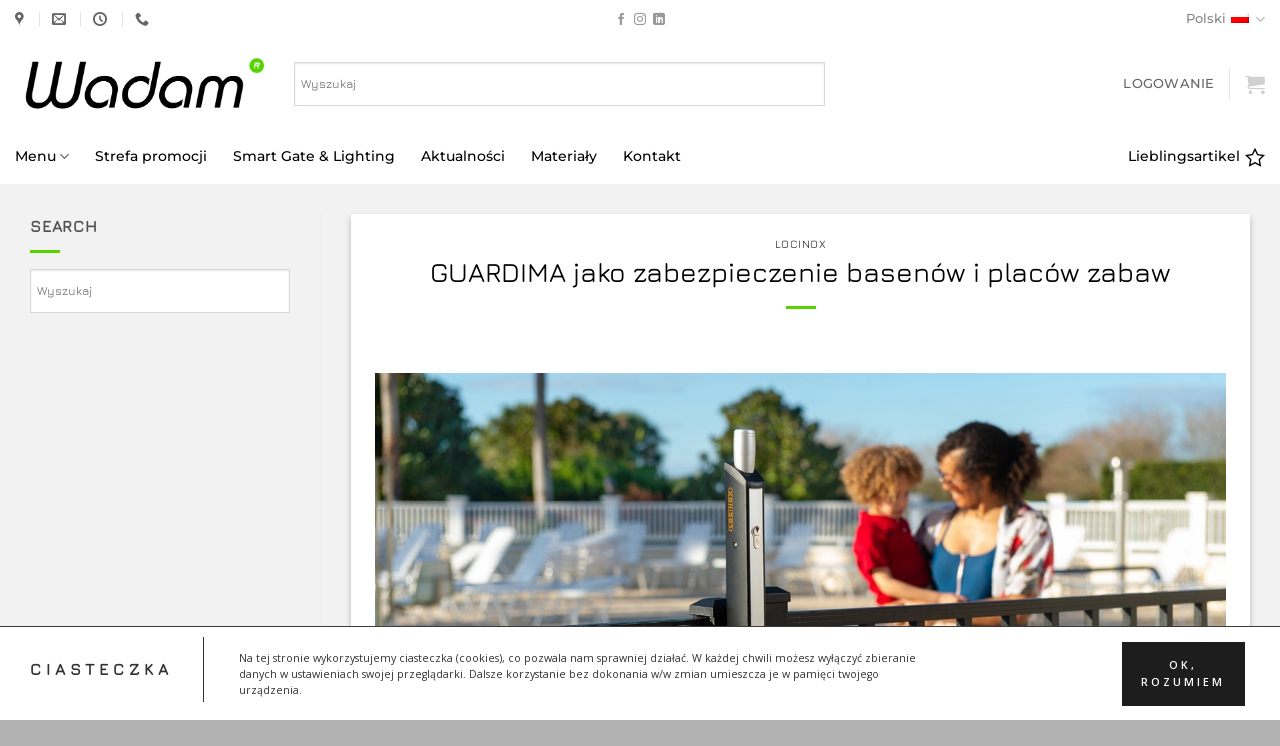

--- FILE ---
content_type: text/html; charset=UTF-8
request_url: https://wadamsklep.pl/guardima-jako-zabezpieczenie-basenow-i-placow-zabaw/
body_size: 50952
content:
<!DOCTYPE html>
<html lang="pl-PL" class="loading-site no-js">
<head>
	<meta charset="UTF-8" />
	<link rel="profile" href="http://gmpg.org/xfn/11" />
	<link rel="pingback" href="" />

					<script>document.documentElement.className = document.documentElement.className + ' yes-js js_active js'</script>
			<script>(function(html){html.className = html.className.replace(/\bno-js\b/,'js')})(document.documentElement);</script>
<meta name='robots' content='index, follow, max-image-preview:large, max-snippet:-1, max-video-preview:-1' />
	<style>img:is([sizes="auto" i], [sizes^="auto," i]) { contain-intrinsic-size: 3000px 1500px }</style>
	<link rel="alternate" hreflang="pl" href="https://wadamsklep.pl/guardima-jako-zabezpieczenie-basenow-i-placow-zabaw/" />
<link rel="alternate" hreflang="x-default" href="https://wadamsklep.pl/guardima-jako-zabezpieczenie-basenow-i-placow-zabaw/" />
<meta name="viewport" content="width=device-width, initial-scale=1" />
	<!-- This site is optimized with the Yoast SEO Premium plugin v23.0 (Yoast SEO v26.5) - https://yoast.com/wordpress/plugins/seo/ -->
	<title>GUARDIMA jako zabezpieczenie basenów i placów zabaw</title>
	<meta name="description" content="Firma Locinox intensywnie inwestuje w bezpieczeństwo dzieci i wprowadziła na rynek nowy zamek magnetyczny pod nazwą Guardima." />
	<link rel="canonical" href="https://wadamsklep.pl/guardima-jako-zabezpieczenie-basenow-i-placow-zabaw/" />
	<meta property="og:locale" content="pl_PL" />
	<meta property="og:type" content="article" />
	<meta property="og:title" content="GUARDIMA jako zabezpieczenie basenów i placów zabaw" />
	<meta property="og:description" content="Firma Locinox intensywnie inwestuje w bezpieczeństwo dzieci i wprowadziła na rynek nowy zamek magnetyczny pod nazwą Guardima." />
	<meta property="og:url" content="https://wadamsklep.pl/guardima-jako-zabezpieczenie-basenow-i-placow-zabaw/" />
	<meta property="og:site_name" content="WADAM - Sklep internetowy" />
	<meta property="article:publisher" content="https://www.facebook.com/Wadam-106339471170389" />
	<meta property="article:published_time" content="2022-07-01T14:02:25+00:00" />
	<meta property="article:modified_time" content="2022-07-01T14:03:10+00:00" />
	<meta property="og:image" content="https://wadamsklep.pl/wp-content/uploads/2022/07/Fortima-new.jpg" />
	<meta property="og:image:width" content="1386" />
	<meta property="og:image:height" content="779" />
	<meta property="og:image:type" content="image/jpeg" />
	<meta name="author" content="Daniel Wiecheć" />
	<meta name="twitter:label1" content="Napisane przez" />
	<meta name="twitter:data1" content="Daniel Wiecheć" />
	<meta name="twitter:label2" content="Szacowany czas czytania" />
	<meta name="twitter:data2" content="3 minuty" />
	<script type="application/ld+json" class="yoast-schema-graph">{"@context":"https://schema.org","@graph":[{"@type":"Article","@id":"https://wadamsklep.pl/guardima-jako-zabezpieczenie-basenow-i-placow-zabaw/#article","isPartOf":{"@id":"https://wadamsklep.pl/guardima-jako-zabezpieczenie-basenow-i-placow-zabaw/"},"author":{"name":"Daniel Wiecheć","@id":"https://wadamsklep.pl/#/schema/person/5a249edef3ee0bf4ab91be24d2bea0b6"},"headline":"GUARDIMA jako zabezpieczenie basenów i placów zabaw","datePublished":"2022-07-01T14:02:25+00:00","dateModified":"2022-07-01T14:03:10+00:00","mainEntityOfPage":{"@id":"https://wadamsklep.pl/guardima-jako-zabezpieczenie-basenow-i-placow-zabaw/"},"wordCount":553,"publisher":{"@id":"https://wadamsklep.pl/#organization"},"image":{"@id":"https://wadamsklep.pl/guardima-jako-zabezpieczenie-basenow-i-placow-zabaw/#primaryimage"},"thumbnailUrl":"https://wadamsklep.pl/wp-content/uploads/2022/07/Fortima-new.jpg","articleSection":["Locinox"],"inLanguage":"pl-PL"},{"@type":"WebPage","@id":"https://wadamsklep.pl/guardima-jako-zabezpieczenie-basenow-i-placow-zabaw/","url":"https://wadamsklep.pl/guardima-jako-zabezpieczenie-basenow-i-placow-zabaw/","name":"GUARDIMA jako zabezpieczenie basenów i placów zabaw","isPartOf":{"@id":"https://wadamsklep.pl/#website"},"primaryImageOfPage":{"@id":"https://wadamsklep.pl/guardima-jako-zabezpieczenie-basenow-i-placow-zabaw/#primaryimage"},"image":{"@id":"https://wadamsklep.pl/guardima-jako-zabezpieczenie-basenow-i-placow-zabaw/#primaryimage"},"thumbnailUrl":"https://wadamsklep.pl/wp-content/uploads/2022/07/Fortima-new.jpg","datePublished":"2022-07-01T14:02:25+00:00","dateModified":"2022-07-01T14:03:10+00:00","description":"Firma Locinox intensywnie inwestuje w bezpieczeństwo dzieci i wprowadziła na rynek nowy zamek magnetyczny pod nazwą Guardima.","breadcrumb":{"@id":"https://wadamsklep.pl/guardima-jako-zabezpieczenie-basenow-i-placow-zabaw/#breadcrumb"},"inLanguage":"pl-PL","potentialAction":[{"@type":"ReadAction","target":["https://wadamsklep.pl/guardima-jako-zabezpieczenie-basenow-i-placow-zabaw/"]}]},{"@type":"ImageObject","inLanguage":"pl-PL","@id":"https://wadamsklep.pl/guardima-jako-zabezpieczenie-basenow-i-placow-zabaw/#primaryimage","url":"https://wadamsklep.pl/wp-content/uploads/2022/07/Fortima-new.jpg","contentUrl":"https://wadamsklep.pl/wp-content/uploads/2022/07/Fortima-new.jpg","width":1386,"height":779},{"@type":"BreadcrumbList","@id":"https://wadamsklep.pl/guardima-jako-zabezpieczenie-basenow-i-placow-zabaw/#breadcrumb","itemListElement":[{"@type":"ListItem","position":1,"name":"Strona główna","item":"https://wadamsklep.pl/"},{"@type":"ListItem","position":2,"name":"Aktualności","item":"https://wadamsklep.pl/aktualnosci/"},{"@type":"ListItem","position":3,"name":"GUARDIMA jako zabezpieczenie basenów i placów zabaw"}]},{"@type":"WebSite","@id":"https://wadamsklep.pl/#website","url":"https://wadamsklep.pl/","name":"WADAM - Sklep internetowy","description":"sklep internetowy firmy WADAM","publisher":{"@id":"https://wadamsklep.pl/#organization"},"alternateName":"Dystrybutor firm Locinox, Comunello, Nextalite, ButtonFix","potentialAction":[{"@type":"SearchAction","target":{"@type":"EntryPoint","urlTemplate":"https://wadamsklep.pl/?s={search_term_string}"},"query-input":{"@type":"PropertyValueSpecification","valueRequired":true,"valueName":"search_term_string"}}],"inLanguage":"pl-PL"},{"@type":"Organization","@id":"https://wadamsklep.pl/#organization","name":"Wadam sp. z o.o. spółka komandytowa","url":"https://wadamsklep.pl/","logo":{"@type":"ImageObject","inLanguage":"pl-PL","@id":"https://wadamsklep.pl/#/schema/logo/image/","url":"https://wadamsklep.pl/wp-content/uploads/2023/06/Wadam-kwadrat.png","contentUrl":"https://wadamsklep.pl/wp-content/uploads/2023/06/Wadam-kwadrat.png","width":1000,"height":1000,"caption":"Wadam sp. z o.o. spółka komandytowa"},"image":{"@id":"https://wadamsklep.pl/#/schema/logo/image/"},"sameAs":["https://www.facebook.com/Wadam-106339471170389"],"actionableFeedbackPolicy":"https://wadamsklep.pl/zwroty/"},{"@type":"Person","@id":"https://wadamsklep.pl/#/schema/person/5a249edef3ee0bf4ab91be24d2bea0b6","name":"Daniel Wiecheć","image":{"@type":"ImageObject","inLanguage":"pl-PL","@id":"https://wadamsklep.pl/#/schema/person/image/","url":"https://secure.gravatar.com/avatar/abf626780995d00dd8499fe7b936e6b83cb67a40571afdd266268f9da82294f8?s=96&d=mm&r=g","contentUrl":"https://secure.gravatar.com/avatar/abf626780995d00dd8499fe7b936e6b83cb67a40571afdd266268f9da82294f8?s=96&d=mm&r=g","caption":"Daniel Wiecheć"},"url":"https://wadamsklep.pl/author/daniel/"}]}</script>
	<!-- / Yoast SEO Premium plugin. -->


<link rel='dns-prefetch' href='//fonts.googleapis.com' />
<link rel='prefetch' href='https://wadamsklep.pl/wp-content/themes/flatsome/assets/js/flatsome.js?ver=e2eddd6c228105dac048' />
<link rel='prefetch' href='https://wadamsklep.pl/wp-content/themes/flatsome/assets/js/chunk.slider.js?ver=3.20.3' />
<link rel='prefetch' href='https://wadamsklep.pl/wp-content/themes/flatsome/assets/js/chunk.popups.js?ver=3.20.3' />
<link rel='prefetch' href='https://wadamsklep.pl/wp-content/themes/flatsome/assets/js/chunk.tooltips.js?ver=3.20.3' />
<link rel='prefetch' href='https://wadamsklep.pl/wp-content/themes/flatsome/assets/js/woocommerce.js?ver=1c9be63d628ff7c3ff4c' />
<script type="text/javascript">
/* <![CDATA[ */
window._wpemojiSettings = {"baseUrl":"https:\/\/s.w.org\/images\/core\/emoji\/16.0.1\/72x72\/","ext":".png","svgUrl":"https:\/\/s.w.org\/images\/core\/emoji\/16.0.1\/svg\/","svgExt":".svg","source":{"concatemoji":"https:\/\/wadamsklep.pl\/wp-includes\/js\/wp-emoji-release.min.js?ver=6.8.3"}};
/*! This file is auto-generated */
!function(s,n){var o,i,e;function c(e){try{var t={supportTests:e,timestamp:(new Date).valueOf()};sessionStorage.setItem(o,JSON.stringify(t))}catch(e){}}function p(e,t,n){e.clearRect(0,0,e.canvas.width,e.canvas.height),e.fillText(t,0,0);var t=new Uint32Array(e.getImageData(0,0,e.canvas.width,e.canvas.height).data),a=(e.clearRect(0,0,e.canvas.width,e.canvas.height),e.fillText(n,0,0),new Uint32Array(e.getImageData(0,0,e.canvas.width,e.canvas.height).data));return t.every(function(e,t){return e===a[t]})}function u(e,t){e.clearRect(0,0,e.canvas.width,e.canvas.height),e.fillText(t,0,0);for(var n=e.getImageData(16,16,1,1),a=0;a<n.data.length;a++)if(0!==n.data[a])return!1;return!0}function f(e,t,n,a){switch(t){case"flag":return n(e,"\ud83c\udff3\ufe0f\u200d\u26a7\ufe0f","\ud83c\udff3\ufe0f\u200b\u26a7\ufe0f")?!1:!n(e,"\ud83c\udde8\ud83c\uddf6","\ud83c\udde8\u200b\ud83c\uddf6")&&!n(e,"\ud83c\udff4\udb40\udc67\udb40\udc62\udb40\udc65\udb40\udc6e\udb40\udc67\udb40\udc7f","\ud83c\udff4\u200b\udb40\udc67\u200b\udb40\udc62\u200b\udb40\udc65\u200b\udb40\udc6e\u200b\udb40\udc67\u200b\udb40\udc7f");case"emoji":return!a(e,"\ud83e\udedf")}return!1}function g(e,t,n,a){var r="undefined"!=typeof WorkerGlobalScope&&self instanceof WorkerGlobalScope?new OffscreenCanvas(300,150):s.createElement("canvas"),o=r.getContext("2d",{willReadFrequently:!0}),i=(o.textBaseline="top",o.font="600 32px Arial",{});return e.forEach(function(e){i[e]=t(o,e,n,a)}),i}function t(e){var t=s.createElement("script");t.src=e,t.defer=!0,s.head.appendChild(t)}"undefined"!=typeof Promise&&(o="wpEmojiSettingsSupports",i=["flag","emoji"],n.supports={everything:!0,everythingExceptFlag:!0},e=new Promise(function(e){s.addEventListener("DOMContentLoaded",e,{once:!0})}),new Promise(function(t){var n=function(){try{var e=JSON.parse(sessionStorage.getItem(o));if("object"==typeof e&&"number"==typeof e.timestamp&&(new Date).valueOf()<e.timestamp+604800&&"object"==typeof e.supportTests)return e.supportTests}catch(e){}return null}();if(!n){if("undefined"!=typeof Worker&&"undefined"!=typeof OffscreenCanvas&&"undefined"!=typeof URL&&URL.createObjectURL&&"undefined"!=typeof Blob)try{var e="postMessage("+g.toString()+"("+[JSON.stringify(i),f.toString(),p.toString(),u.toString()].join(",")+"));",a=new Blob([e],{type:"text/javascript"}),r=new Worker(URL.createObjectURL(a),{name:"wpTestEmojiSupports"});return void(r.onmessage=function(e){c(n=e.data),r.terminate(),t(n)})}catch(e){}c(n=g(i,f,p,u))}t(n)}).then(function(e){for(var t in e)n.supports[t]=e[t],n.supports.everything=n.supports.everything&&n.supports[t],"flag"!==t&&(n.supports.everythingExceptFlag=n.supports.everythingExceptFlag&&n.supports[t]);n.supports.everythingExceptFlag=n.supports.everythingExceptFlag&&!n.supports.flag,n.DOMReady=!1,n.readyCallback=function(){n.DOMReady=!0}}).then(function(){return e}).then(function(){var e;n.supports.everything||(n.readyCallback(),(e=n.source||{}).concatemoji?t(e.concatemoji):e.wpemoji&&e.twemoji&&(t(e.twemoji),t(e.wpemoji)))}))}((window,document),window._wpemojiSettings);
/* ]]> */
</script>
<style id='wp-emoji-styles-inline-css' type='text/css'>

	img.wp-smiley, img.emoji {
		display: inline !important;
		border: none !important;
		box-shadow: none !important;
		height: 1em !important;
		width: 1em !important;
		margin: 0 0.07em !important;
		vertical-align: -0.1em !important;
		background: none !important;
		padding: 0 !important;
	}
</style>
<style id='wp-block-library-inline-css' type='text/css'>
:root{--wp-admin-theme-color:#007cba;--wp-admin-theme-color--rgb:0,124,186;--wp-admin-theme-color-darker-10:#006ba1;--wp-admin-theme-color-darker-10--rgb:0,107,161;--wp-admin-theme-color-darker-20:#005a87;--wp-admin-theme-color-darker-20--rgb:0,90,135;--wp-admin-border-width-focus:2px;--wp-block-synced-color:#7a00df;--wp-block-synced-color--rgb:122,0,223;--wp-bound-block-color:var(--wp-block-synced-color)}@media (min-resolution:192dpi){:root{--wp-admin-border-width-focus:1.5px}}.wp-element-button{cursor:pointer}:root{--wp--preset--font-size--normal:16px;--wp--preset--font-size--huge:42px}:root .has-very-light-gray-background-color{background-color:#eee}:root .has-very-dark-gray-background-color{background-color:#313131}:root .has-very-light-gray-color{color:#eee}:root .has-very-dark-gray-color{color:#313131}:root .has-vivid-green-cyan-to-vivid-cyan-blue-gradient-background{background:linear-gradient(135deg,#00d084,#0693e3)}:root .has-purple-crush-gradient-background{background:linear-gradient(135deg,#34e2e4,#4721fb 50%,#ab1dfe)}:root .has-hazy-dawn-gradient-background{background:linear-gradient(135deg,#faaca8,#dad0ec)}:root .has-subdued-olive-gradient-background{background:linear-gradient(135deg,#fafae1,#67a671)}:root .has-atomic-cream-gradient-background{background:linear-gradient(135deg,#fdd79a,#004a59)}:root .has-nightshade-gradient-background{background:linear-gradient(135deg,#330968,#31cdcf)}:root .has-midnight-gradient-background{background:linear-gradient(135deg,#020381,#2874fc)}.has-regular-font-size{font-size:1em}.has-larger-font-size{font-size:2.625em}.has-normal-font-size{font-size:var(--wp--preset--font-size--normal)}.has-huge-font-size{font-size:var(--wp--preset--font-size--huge)}.has-text-align-center{text-align:center}.has-text-align-left{text-align:left}.has-text-align-right{text-align:right}#end-resizable-editor-section{display:none}.aligncenter{clear:both}.items-justified-left{justify-content:flex-start}.items-justified-center{justify-content:center}.items-justified-right{justify-content:flex-end}.items-justified-space-between{justify-content:space-between}.screen-reader-text{border:0;clip-path:inset(50%);height:1px;margin:-1px;overflow:hidden;padding:0;position:absolute;width:1px;word-wrap:normal!important}.screen-reader-text:focus{background-color:#ddd;clip-path:none;color:#444;display:block;font-size:1em;height:auto;left:5px;line-height:normal;padding:15px 23px 14px;text-decoration:none;top:5px;width:auto;z-index:100000}html :where(.has-border-color){border-style:solid}html :where([style*=border-top-color]){border-top-style:solid}html :where([style*=border-right-color]){border-right-style:solid}html :where([style*=border-bottom-color]){border-bottom-style:solid}html :where([style*=border-left-color]){border-left-style:solid}html :where([style*=border-width]){border-style:solid}html :where([style*=border-top-width]){border-top-style:solid}html :where([style*=border-right-width]){border-right-style:solid}html :where([style*=border-bottom-width]){border-bottom-style:solid}html :where([style*=border-left-width]){border-left-style:solid}html :where(img[class*=wp-image-]){height:auto;max-width:100%}:where(figure){margin:0 0 1em}html :where(.is-position-sticky){--wp-admin--admin-bar--position-offset:var(--wp-admin--admin-bar--height,0px)}@media screen and (max-width:600px){html :where(.is-position-sticky){--wp-admin--admin-bar--position-offset:0px}}
</style>
<link rel='stylesheet' id='cpsh-shortcodes-css' href='https://wadamsklep.pl/wp-content/plugins/column-shortcodes//assets/css/shortcodes.css?ver=1.0.1' type='text/css' media='all' />
<link rel='stylesheet' id='wcml-dropdown-0-css' href='//wadamsklep.pl/wp-content/plugins/woocommerce-multilingual/templates/currency-switchers/legacy-dropdown/style.css?ver=5.3.6' type='text/css' media='all' />
<link rel='stylesheet' id='owl.carousel.style-css' href='https://wadamsklep.pl/wp-content/plugins/woocommerce-products-carousel-all-in-one/owl.carousel/assets/owl.carousel.css?ver=6.8.3' type='text/css' media='all' />
<link rel='stylesheet' id='woocommerce-pdf-invoices-css' href='https://wadamsklep.pl/wp-content/plugins/woocommerce-ultimate-pdf-invoices/public/css/woocommerce-pdf-invoices-public.css?ver=1.2.1' type='text/css' media='all' />
<style id='woocommerce-inline-inline-css' type='text/css'>
.woocommerce form .form-row .required { visibility: visible; }
</style>
<link rel='stylesheet' id='aws-style-css' href='https://wadamsklep.pl/wp-content/plugins/advanced-woo-search/assets/css/common.min.css?ver=3.48' type='text/css' media='all' />
<link rel='stylesheet' id='wc-price-history-frontend-css' href='https://wadamsklep.pl/wp-content/plugins/wc-price-history/assets/css/frontend.css?ver=1.7' type='text/css' media='all' />
<link rel='stylesheet' id='cms-navigation-style-base-css' href='https://wadamsklep.pl/wp-content/plugins/wpml-cms-nav/res/css/cms-navigation-base.css?ver=1.5.5' type='text/css' media='screen' />
<link rel='stylesheet' id='cms-navigation-style-css' href='https://wadamsklep.pl/wp-content/plugins/wpml-cms-nav/res/css/cms-navigation.css?ver=1.5.5' type='text/css' media='screen' />
<link rel='stylesheet' id='brands-styles-css' href='https://wadamsklep.pl/wp-content/plugins/woocommerce/assets/css/brands.css?ver=10.2.2' type='text/css' media='all' />
<link rel='stylesheet' id='flatsome-ninjaforms-css' href='https://wadamsklep.pl/wp-content/themes/flatsome/inc/integrations/ninjaforms/ninjaforms.css?ver=3.20.3' type='text/css' media='all' />
<link rel='stylesheet' id='flatsome-woocommerce-wishlist-css' href='https://wadamsklep.pl/wp-content/themes/flatsome/inc/integrations/wc-yith-wishlist/wishlist.css?ver=3.20.3' type='text/css' media='all' />
<link rel='stylesheet' id='pwb-styles-frontend-css' href='https://wadamsklep.pl/wp-content/plugins/perfect-woocommerce-brands/build/frontend/css/style.css?ver=3.6.6' type='text/css' media='all' />
<link rel='stylesheet' id='tplis-cl-googlefonts-css' href='//fonts.googleapis.com/css?family=Open+Sans:400,600&#038;subset=latin,latin-ext' type='text/css' media='all' />
<link rel='stylesheet' id='tablepress-default-css' href='https://wadamsklep.pl/wp-content/plugins/tablepress/css/build/default.css?ver=3.2.5' type='text/css' media='all' />
<link rel='stylesheet' id='flatsome-main-css' href='https://wadamsklep.pl/wp-content/themes/flatsome/assets/css/flatsome.css?ver=3.20.3' type='text/css' media='all' />
<style id='flatsome-main-inline-css' type='text/css'>
@font-face {
				font-family: "fl-icons";
				font-display: block;
				src: url(https://wadamsklep.pl/wp-content/themes/flatsome/assets/css/icons/fl-icons.eot?v=3.20.3);
				src:
					url(https://wadamsklep.pl/wp-content/themes/flatsome/assets/css/icons/fl-icons.eot#iefix?v=3.20.3) format("embedded-opentype"),
					url(https://wadamsklep.pl/wp-content/themes/flatsome/assets/css/icons/fl-icons.woff2?v=3.20.3) format("woff2"),
					url(https://wadamsklep.pl/wp-content/themes/flatsome/assets/css/icons/fl-icons.ttf?v=3.20.3) format("truetype"),
					url(https://wadamsklep.pl/wp-content/themes/flatsome/assets/css/icons/fl-icons.woff?v=3.20.3) format("woff"),
					url(https://wadamsklep.pl/wp-content/themes/flatsome/assets/css/icons/fl-icons.svg?v=3.20.3#fl-icons) format("svg");
			}
</style>
<link rel='stylesheet' id='flatsome-shop-css' href='https://wadamsklep.pl/wp-content/themes/flatsome/assets/css/flatsome-shop.css?ver=3.20.3' type='text/css' media='all' />
<link rel='stylesheet' id='flatsome-style-css' href='https://wadamsklep.pl/wp-content/themes/flatsome-child/style.css?ver=3.0' type='text/css' media='all' />
<script type="text/javascript" id="wpml-cookie-js-extra">
/* <![CDATA[ */
var wpml_cookies = {"wp-wpml_current_language":{"value":"pl","expires":1,"path":"\/"}};
var wpml_cookies = {"wp-wpml_current_language":{"value":"pl","expires":1,"path":"\/"}};
/* ]]> */
</script>
<script type="text/javascript" src="https://wadamsklep.pl/wp-content/plugins/sitepress-multilingual-cms/res/js/cookies/language-cookie.js?ver=4.6.12" id="wpml-cookie-js" defer="defer" data-wp-strategy="defer"></script>
<script type="text/javascript" src="https://wadamsklep.pl/wp-includes/js/jquery/jquery.min.js?ver=3.7.1" id="jquery-core-js"></script>
<script type="text/javascript" src="https://wadamsklep.pl/wp-includes/js/jquery/jquery-migrate.min.js?ver=3.4.1" id="jquery-migrate-js"></script>
<script type="text/javascript" src="https://wadamsklep.pl/wp-content/plugins/woocommerce/assets/js/jquery-blockui/jquery.blockUI.min.js?ver=2.7.0-wc.10.2.2" id="jquery-blockui-js" data-wp-strategy="defer"></script>
<script type="text/javascript" id="wc-add-to-cart-js-extra">
/* <![CDATA[ */
var wc_add_to_cart_params = {"ajax_url":"\/wp-admin\/admin-ajax.php","wc_ajax_url":"\/?wc-ajax=%%endpoint%%","i18n_view_cart":"Zobacz koszyk","cart_url":"https:\/\/wadamsklep.pl\/koszyk\/","is_cart":"","cart_redirect_after_add":"no"};
/* ]]> */
</script>
<script type="text/javascript" src="https://wadamsklep.pl/wp-content/plugins/woocommerce/assets/js/frontend/add-to-cart.min.js?ver=10.2.2" id="wc-add-to-cart-js" defer="defer" data-wp-strategy="defer"></script>
<script type="text/javascript" src="https://wadamsklep.pl/wp-content/plugins/woocommerce/assets/js/js-cookie/js.cookie.min.js?ver=2.1.4-wc.10.2.2" id="js-cookie-js" data-wp-strategy="defer"></script>
<link rel="EditURI" type="application/rsd+xml" title="RSD" href="https://wadamsklep.pl/xmlrpc.php?rsd" />
<meta name="generator" content="WPML ver:4.6.12 stt:1,3,40;" />
<meta name="generator" content="Redux 4.5.9" /><!-- Google Tag Manager -->
<script>(function(w,d,s,l,i){w[l]=w[l]||[];w[l].push({'gtm.start':
new Date().getTime(),event:'gtm.js'});var f=d.getElementsByTagName(s)[0],
j=d.createElement(s),dl=l!='dataLayer'?'&l='+l:'';j.async=true;j.src=
'https://www.googletagmanager.com/gtm.js?id='+i+dl;f.parentNode.insertBefore(j,f);
})(window,document,'script','dataLayer','GTM-MBKGTNSQ');</script>
<!-- End Google Tag Manager --><script>var woocommerce_products_carousel_all_in_one_url="https://wadamsklep.pl/wp-content/plugins/woocommerce-products-carousel-all-in-one/";</script><!-- Google site verification - Google for WooCommerce -->
<meta name="google-site-verification" content="22gVQVWjgzR6jZdDW_xJkRozeYUfOTQZAVXxuDjsuCk" />
	<noscript><style>.woocommerce-product-gallery{ opacity: 1 !important; }</style></noscript>
	<style type="text/css">.tplis-cl-cookies:after{content:'';clear:both;display:block}.tplis-cl-cookies{background-color:rgba(255,255,255,1.00);position:fixed;font-family:"Open Sans",sans-serif;bottom:0;border-top:1px solid #3B3939;width:100%;z-index:9000;margin:0;overflow:hidden;border-color:#3B3939;border-width:1px}.tplis-cl-cookies-head h4{border-right-color:#333}.tplis-cl-cookies-buttons:after{clear:both:content:"";display:block}.tplis-cl-cookies-text *{color:#333}.tplis-cl-button-accept,.tplis-cl-button-accept:hover,.tplis-cl-button-accept:focus,.tplis-cl-button-accept:active{background-color:#1D1D1D;color:#FFF}.tplis-cl-button-accept svg{fill:#FFF}.tplis-cl-button-refuse,.tplis-cl-button-refuse:hover{background-color:#3B3939;color:#FFF}.tplis-cl-button-refuse svg{fill:#FFF}.tplis-cl-cookies-text a{font-weight:bold;-webkit-transition:all 250ms ease-in-out;-moz-transition:all 250ms ease-in-out;-ms-transition:all 250ms ease-in-out;-o-transition:all 250ms ease-in-out;transition:all 250ms ease-in-out;border-bottom:1px solid #333}.tplis-cl-cookies-text a:hover,.tplis-cl-cookies-text a:focus,.tplis-cl-cookies-text a:active{color:#333;opacity:.6}.tplis-cl-cookies{display:flex;padding:10px 15px;justify-content:space-between;align-items:center}.tplis-cl-cookies-text{display:flex;width:100%}.tplis-cl-cookies h4{text-transform:uppercase;letter-spacing:5px;font-size:12pt}.tplis-cl-cookies p{font-size:8pt;padding-bottom:20px;line-height:150%}.tplis-cl-cookies a{text-decoration:none;font-weight:700}.tplis-cl-cookies-head h4{font-weight:700;padding:20px 30px 20px 15px;border-right:1px solid}.tplis-cl-cookies-content-text{margin:0 20px 0 35px;padding:0;font-weight:400;max-width:678px;display:flex;align-items:center}.tplis-cl-cookies .tplis-cl-cookies-content-text *{margin:0;padding:0}.tplis-cl-cookies-buttons{text-align:center;display:flex;justify-content:flex-end;max-width:500px}.tplis-cl-is-btn-refuse .tplis-cl-cookies-buttons{width:100%}.tplis-cl-button{padding:30px 10px 10px 8px;font-weight:400;padding:15px;display:block;text-transform:uppercase;letter-spacing:3px;margin:0 20px 0 20px;-webkit-transition:all .1s ease-out;-moz-transition:all .1s ease-out;transition:all .1s ease-out;font-size:8pt;align-self:center}.tplis-cl-button:hover{-ms-transform:scale(1.04);-webkit-transform:scale(1.04);transform:scale(1.04)}@media only screen and (max-width:998px){.tplis-cl-cookies{flex-direction:column}.tplis-cl-cookies-buttons{max-width:none;justify-content:center;margin-top:10px}.tplis-cl-button{width:100%;padding:8px 15px;margin:0}.tplis-cl-cookies-buttons{width:100%}.tplis-cl-is-btn-refuse .tplis-cl-button.tplis-cl-button-accept{margin-right:10px}.tplis-cl-is-btn-refuse .tplis-cl-button.tplis-cl-button-refuse{margin-left:10px}}@media only screen and (max-width:768px){.tplis-cl-cookies-head{display:none}.tplis-cl-cookies-content-text{margin:0}}</style><link rel="icon" href="https://wadamsklep.pl/wp-content/uploads/2023/11/cropped-znak-W-32x32.png" sizes="32x32" />
<link rel="icon" href="https://wadamsklep.pl/wp-content/uploads/2023/11/cropped-znak-W-192x192.png" sizes="192x192" />
<link rel="apple-touch-icon" href="https://wadamsklep.pl/wp-content/uploads/2023/11/cropped-znak-W-180x180.png" />
<meta name="msapplication-TileImage" content="https://wadamsklep.pl/wp-content/uploads/2023/11/cropped-znak-W-270x270.png" />
<style id="custom-css" type="text/css">:root {--primary-color: #55d400;--fs-color-primary: #55d400;--fs-color-secondary: #4c4c4c;--fs-color-success: #81d742;--fs-color-alert: #b20000;--fs-color-base: #515151;--fs-experimental-link-color: #000000;--fs-experimental-link-color-hover: #474747;}.tooltipster-base {--tooltip-color: #fff;--tooltip-bg-color: #000;}.off-canvas-right .mfp-content, .off-canvas-left .mfp-content {--drawer-width: 300px;}.off-canvas .mfp-content.off-canvas-cart {--drawer-width: 500px;}html{background-color:#b2b2b2!important;}.container-width, .full-width .ubermenu-nav, .container, .row{max-width: 1470px}.row.row-collapse{max-width: 1440px}.row.row-small{max-width: 1462.5px}.row.row-large{max-width: 1500px}.header-main{height: 91px}#logo img{max-height: 91px}#logo{width:249px;}#logo img{padding:3px 0;}.header-bottom{min-height: 55px}.header-top{min-height: 27px}.transparent .header-main{height: 34px}.transparent #logo img{max-height: 34px}.has-transparent + .page-title:first-of-type,.has-transparent + #main > .page-title,.has-transparent + #main > div > .page-title,.has-transparent + #main .page-header-wrapper:first-of-type .page-title{padding-top: 114px;}.header.show-on-scroll,.stuck .header-main{height:98px!important}.stuck #logo img{max-height: 98px!important}.search-form{ width: 64%;}.header-bg-color {background-color: #ffffff}.header-bottom {background-color: #ffffff}.top-bar-nav > li > a{line-height: 28px }.header-main .nav > li > a{line-height: 21px }.stuck .header-main .nav > li > a{line-height: 50px }.header-bottom-nav > li > a{line-height: 17px }@media (max-width: 549px) {.header-main{height: 54px}#logo img{max-height: 54px}}.main-menu-overlay{background-color: #0a0a0a}.nav-dropdown{font-size:98%}.nav-dropdown-has-arrow li.has-dropdown:after{border-bottom-color: #ffffff;}.nav .nav-dropdown{background-color: #ffffff}.header-top{background-color:#ffffff!important;}.blog-wrapper{background-color: #f2f2f2;}h1,h2,h3,h4,h5,h6,.heading-font{color: #000000;}body{font-size: 100%;}@media screen and (max-width: 549px){body{font-size: 100%;}}body{font-family: Jura, sans-serif;}body {font-weight: 500;font-style: normal;}.nav > li > a {font-family: Montserrat, sans-serif;}.mobile-sidebar-levels-2 .nav > li > ul > li > a {font-family: Montserrat, sans-serif;}.nav > li > a,.mobile-sidebar-levels-2 .nav > li > ul > li > a {font-weight: 500;font-style: normal;}h1,h2,h3,h4,h5,h6,.heading-font, .off-canvas-center .nav-sidebar.nav-vertical > li > a{font-family: Jura, sans-serif;}h1,h2,h3,h4,h5,h6,.heading-font,.banner h1,.banner h2 {font-weight: 500;font-style: normal;}.alt-font{font-family: "Dancing Script", sans-serif;}.alt-font {font-weight: 400!important;font-style: normal!important;}.header:not(.transparent) .top-bar-nav > li > a {color: #878787;}.header:not(.transparent) .header-bottom-nav.nav > li > a{color: #000000;}.header:not(.transparent) .header-bottom-nav.nav > li > a:hover,.header:not(.transparent) .header-bottom-nav.nav > li.active > a,.header:not(.transparent) .header-bottom-nav.nav > li.current > a,.header:not(.transparent) .header-bottom-nav.nav > li > a.active,.header:not(.transparent) .header-bottom-nav.nav > li > a.current{color: #55d400;}.header-bottom-nav.nav-line-bottom > li > a:before,.header-bottom-nav.nav-line-grow > li > a:before,.header-bottom-nav.nav-line > li > a:before,.header-bottom-nav.nav-box > li > a:hover,.header-bottom-nav.nav-box > li.active > a,.header-bottom-nav.nav-pills > li > a:hover,.header-bottom-nav.nav-pills > li.active > a{color:#FFF!important;background-color: #55d400;}.is-divider{background-color: #55d400;}.shop-page-title.featured-title .title-overlay{background-color: #a0a0a0;}.current .breadcrumb-step, [data-icon-label]:after, .button#place_order,.button.checkout,.checkout-button,.single_add_to_cart_button.button, .sticky-add-to-cart-select-options-button{background-color: #55d400!important }.badge-inner.on-sale{background-color: rgba(71,71,71,0.71)}.badge-inner.new-bubble-auto{background-color: #dd3333}.badge-inner.new-bubble{background-color: #55d400}.star-rating span:before,.star-rating:before, .woocommerce-page .star-rating:before, .stars a:hover:after, .stars a.active:after{color: #55d400}.price del, .product_list_widget del, del .woocommerce-Price-amount { color: #000000; }@media screen and (min-width: 550px){.products .box-vertical .box-image{min-width: 247px!important;width: 247px!important;}}.header-main .social-icons,.header-main .cart-icon strong,.header-main .menu-title,.header-main .header-button > .button.is-outline,.header-main .nav > li > a > i:not(.icon-angle-down){color: #d1d1d1!important;}.header-main .header-button > .button.is-outline,.header-main .cart-icon strong:after,.header-main .cart-icon strong{border-color: #d1d1d1!important;}.header-main .header-button > .button:not(.is-outline){background-color: #d1d1d1!important;}.header-main .current-dropdown .cart-icon strong,.header-main .header-button > .button:hover,.header-main .header-button > .button:hover i,.header-main .header-button > .button:hover span{color:#FFF!important;}.header-main .menu-title:hover,.header-main .social-icons a:hover,.header-main .header-button > .button.is-outline:hover,.header-main .nav > li > a:hover > i:not(.icon-angle-down){color: #d1d1d1!important;}.header-main .current-dropdown .cart-icon strong,.header-main .header-button > .button:hover{background-color: #d1d1d1!important;}.header-main .current-dropdown .cart-icon strong:after,.header-main .current-dropdown .cart-icon strong,.header-main .header-button > .button:hover{border-color: #d1d1d1!important;}.footer-1{background-color: #2d2d2d}.footer-2{background-color: #2d2d2d}.absolute-footer, html{background-color: #ffffff}.header-vertical-menu__opener{background-color: rgba(84,84,84,0)}.nav-vertical-fly-out > li + li {border-top-width: 1px; border-top-style: solid;}.label-new.menu-item > a:after{content:"New";}.label-hot.menu-item > a:after{content:"Hot";}.label-sale.menu-item > a:after{content:"Sale";}.label-popular.menu-item > a:after{content:"Popular";}</style>		<style type="text/css" id="wp-custom-css">
			#nf-field-1 {
	border-color:white;
		border-bottom-color:black;
	box-shadow:none;
}
#nf-field-2 {
	border-color:white;
		border-bottom-color:black;
	box-shadow:none;
}
	#nf-field-7 {
	border-color:white;
		border-bottom-color:black;
	box-shadow:none;
}
#nf-field-3 {
	border-color: #00043d
}
#nf-field-4 {
	background: #00043d;
	width: 100%;
	border-radius: 20px
}

		</style>
		<style id="kirki-inline-styles">/* cyrillic-ext */
@font-face {
  font-family: 'Jura';
  font-style: normal;
  font-weight: 500;
  font-display: swap;
  src: url(https://wadamsklep.pl/wp-content/fonts/jura/z7NOdRfiaC4Vd8hhoPzfb5vBTP1v7ZurR_ibHw.woff2) format('woff2');
  unicode-range: U+0460-052F, U+1C80-1C8A, U+20B4, U+2DE0-2DFF, U+A640-A69F, U+FE2E-FE2F;
}
/* cyrillic */
@font-face {
  font-family: 'Jura';
  font-style: normal;
  font-weight: 500;
  font-display: swap;
  src: url(https://wadamsklep.pl/wp-content/fonts/jura/z7NOdRfiaC4Vd8hhoPzfb5vBTP1v7ZuiR_ibHw.woff2) format('woff2');
  unicode-range: U+0301, U+0400-045F, U+0490-0491, U+04B0-04B1, U+2116;
}
/* greek-ext */
@font-face {
  font-family: 'Jura';
  font-style: normal;
  font-weight: 500;
  font-display: swap;
  src: url(https://wadamsklep.pl/wp-content/fonts/jura/z7NOdRfiaC4Vd8hhoPzfb5vBTP1v7ZuqR_ibHw.woff2) format('woff2');
  unicode-range: U+1F00-1FFF;
}
/* greek */
@font-face {
  font-family: 'Jura';
  font-style: normal;
  font-weight: 500;
  font-display: swap;
  src: url(https://wadamsklep.pl/wp-content/fonts/jura/z7NOdRfiaC4Vd8hhoPzfb5vBTP1v7ZulR_ibHw.woff2) format('woff2');
  unicode-range: U+0370-0377, U+037A-037F, U+0384-038A, U+038C, U+038E-03A1, U+03A3-03FF;
}
/* kayah-li */
@font-face {
  font-family: 'Jura';
  font-style: normal;
  font-weight: 500;
  font-display: swap;
  src: url(https://wadamsklep.pl/wp-content/fonts/jura/z7NOdRfiaC4Vd8hhoPzfb5vBTP1v7ZvuR_ibHw.woff2) format('woff2');
  unicode-range: U+200C-200D, U+2010, U+25CC, U+A900-A92F;
}
/* vietnamese */
@font-face {
  font-family: 'Jura';
  font-style: normal;
  font-weight: 500;
  font-display: swap;
  src: url(https://wadamsklep.pl/wp-content/fonts/jura/z7NOdRfiaC4Vd8hhoPzfb5vBTP1v7ZupR_ibHw.woff2) format('woff2');
  unicode-range: U+0102-0103, U+0110-0111, U+0128-0129, U+0168-0169, U+01A0-01A1, U+01AF-01B0, U+0300-0301, U+0303-0304, U+0308-0309, U+0323, U+0329, U+1EA0-1EF9, U+20AB;
}
/* latin-ext */
@font-face {
  font-family: 'Jura';
  font-style: normal;
  font-weight: 500;
  font-display: swap;
  src: url(https://wadamsklep.pl/wp-content/fonts/jura/z7NOdRfiaC4Vd8hhoPzfb5vBTP1v7ZuoR_ibHw.woff2) format('woff2');
  unicode-range: U+0100-02BA, U+02BD-02C5, U+02C7-02CC, U+02CE-02D7, U+02DD-02FF, U+0304, U+0308, U+0329, U+1D00-1DBF, U+1E00-1E9F, U+1EF2-1EFF, U+2020, U+20A0-20AB, U+20AD-20C0, U+2113, U+2C60-2C7F, U+A720-A7FF;
}
/* latin */
@font-face {
  font-family: 'Jura';
  font-style: normal;
  font-weight: 500;
  font-display: swap;
  src: url(https://wadamsklep.pl/wp-content/fonts/jura/z7NOdRfiaC4Vd8hhoPzfb5vBTP1v7ZumR_g.woff2) format('woff2');
  unicode-range: U+0000-00FF, U+0131, U+0152-0153, U+02BB-02BC, U+02C6, U+02DA, U+02DC, U+0304, U+0308, U+0329, U+2000-206F, U+20AC, U+2122, U+2191, U+2193, U+2212, U+2215, U+FEFF, U+FFFD;
}/* cyrillic-ext */
@font-face {
  font-family: 'Montserrat';
  font-style: normal;
  font-weight: 500;
  font-display: swap;
  src: url(https://wadamsklep.pl/wp-content/fonts/montserrat/JTUHjIg1_i6t8kCHKm4532VJOt5-QNFgpCtZ6Hw0aXpsog.woff2) format('woff2');
  unicode-range: U+0460-052F, U+1C80-1C8A, U+20B4, U+2DE0-2DFF, U+A640-A69F, U+FE2E-FE2F;
}
/* cyrillic */
@font-face {
  font-family: 'Montserrat';
  font-style: normal;
  font-weight: 500;
  font-display: swap;
  src: url(https://wadamsklep.pl/wp-content/fonts/montserrat/JTUHjIg1_i6t8kCHKm4532VJOt5-QNFgpCtZ6Hw9aXpsog.woff2) format('woff2');
  unicode-range: U+0301, U+0400-045F, U+0490-0491, U+04B0-04B1, U+2116;
}
/* vietnamese */
@font-face {
  font-family: 'Montserrat';
  font-style: normal;
  font-weight: 500;
  font-display: swap;
  src: url(https://wadamsklep.pl/wp-content/fonts/montserrat/JTUHjIg1_i6t8kCHKm4532VJOt5-QNFgpCtZ6Hw2aXpsog.woff2) format('woff2');
  unicode-range: U+0102-0103, U+0110-0111, U+0128-0129, U+0168-0169, U+01A0-01A1, U+01AF-01B0, U+0300-0301, U+0303-0304, U+0308-0309, U+0323, U+0329, U+1EA0-1EF9, U+20AB;
}
/* latin-ext */
@font-face {
  font-family: 'Montserrat';
  font-style: normal;
  font-weight: 500;
  font-display: swap;
  src: url(https://wadamsklep.pl/wp-content/fonts/montserrat/JTUHjIg1_i6t8kCHKm4532VJOt5-QNFgpCtZ6Hw3aXpsog.woff2) format('woff2');
  unicode-range: U+0100-02BA, U+02BD-02C5, U+02C7-02CC, U+02CE-02D7, U+02DD-02FF, U+0304, U+0308, U+0329, U+1D00-1DBF, U+1E00-1E9F, U+1EF2-1EFF, U+2020, U+20A0-20AB, U+20AD-20C0, U+2113, U+2C60-2C7F, U+A720-A7FF;
}
/* latin */
@font-face {
  font-family: 'Montserrat';
  font-style: normal;
  font-weight: 500;
  font-display: swap;
  src: url(https://wadamsklep.pl/wp-content/fonts/montserrat/JTUHjIg1_i6t8kCHKm4532VJOt5-QNFgpCtZ6Hw5aXo.woff2) format('woff2');
  unicode-range: U+0000-00FF, U+0131, U+0152-0153, U+02BB-02BC, U+02C6, U+02DA, U+02DC, U+0304, U+0308, U+0329, U+2000-206F, U+20AC, U+2122, U+2191, U+2193, U+2212, U+2215, U+FEFF, U+FFFD;
}/* vietnamese */
@font-face {
  font-family: 'Dancing Script';
  font-style: normal;
  font-weight: 400;
  font-display: swap;
  src: url(https://wadamsklep.pl/wp-content/fonts/dancing-script/If2cXTr6YS-zF4S-kcSWSVi_sxjsohD9F50Ruu7BMSo3Rep8ltA.woff2) format('woff2');
  unicode-range: U+0102-0103, U+0110-0111, U+0128-0129, U+0168-0169, U+01A0-01A1, U+01AF-01B0, U+0300-0301, U+0303-0304, U+0308-0309, U+0323, U+0329, U+1EA0-1EF9, U+20AB;
}
/* latin-ext */
@font-face {
  font-family: 'Dancing Script';
  font-style: normal;
  font-weight: 400;
  font-display: swap;
  src: url(https://wadamsklep.pl/wp-content/fonts/dancing-script/If2cXTr6YS-zF4S-kcSWSVi_sxjsohD9F50Ruu7BMSo3ROp8ltA.woff2) format('woff2');
  unicode-range: U+0100-02BA, U+02BD-02C5, U+02C7-02CC, U+02CE-02D7, U+02DD-02FF, U+0304, U+0308, U+0329, U+1D00-1DBF, U+1E00-1E9F, U+1EF2-1EFF, U+2020, U+20A0-20AB, U+20AD-20C0, U+2113, U+2C60-2C7F, U+A720-A7FF;
}
/* latin */
@font-face {
  font-family: 'Dancing Script';
  font-style: normal;
  font-weight: 400;
  font-display: swap;
  src: url(https://wadamsklep.pl/wp-content/fonts/dancing-script/If2cXTr6YS-zF4S-kcSWSVi_sxjsohD9F50Ruu7BMSo3Sup8.woff2) format('woff2');
  unicode-range: U+0000-00FF, U+0131, U+0152-0153, U+02BB-02BC, U+02C6, U+02DA, U+02DC, U+0304, U+0308, U+0329, U+2000-206F, U+20AC, U+2122, U+2191, U+2193, U+2212, U+2215, U+FEFF, U+FFFD;
}</style>
		<!-- Global site tag (gtag.js) - Google Ads: AW-946687567 - Google for WooCommerce -->
		<script async src="https://www.googletagmanager.com/gtag/js?id=AW-946687567"></script>
		<script>
			window.dataLayer = window.dataLayer || [];
			function gtag() { dataLayer.push(arguments); }
			gtag( 'consent', 'default', {
				analytics_storage: 'denied',
				ad_storage: 'denied',
				ad_user_data: 'denied',
				ad_personalization: 'denied',
				region: ['AT', 'BE', 'BG', 'HR', 'CY', 'CZ', 'DK', 'EE', 'FI', 'FR', 'DE', 'GR', 'HU', 'IS', 'IE', 'IT', 'LV', 'LI', 'LT', 'LU', 'MT', 'NL', 'NO', 'PL', 'PT', 'RO', 'SK', 'SI', 'ES', 'SE', 'GB', 'CH'],
				wait_for_update: 500,
			} );
			gtag('js', new Date());
			gtag('set', 'developer_id.dOGY3NW', true);
			gtag("config", "AW-946687567", { "groups": "GLA", "send_page_view": false });		</script>

		</head>

<body class="wp-singular post-template-default single single-post postid-14224 single-format-standard wp-theme-flatsome wp-child-theme-flatsome-child theme-flatsome woocommerce-no-js full-width lightbox nav-dropdown-has-border">

<!-- Google Tag Manager (noscript) -->
<noscript><iframe src="https://www.googletagmanager.com/ns.html?id=GTM-MBKGTNSQ"
height="0" width="0" style="display:none;visibility:hidden"></iframe></noscript>
<!-- End Google Tag Manager (noscript) --><script type="text/javascript">
/* <![CDATA[ */
gtag("event", "page_view", {send_to: "GLA"});
/* ]]> */
</script>

<a class="skip-link screen-reader-text" href="#main">Skip to content</a>

<div id="wrapper">

	
	<header id="header" class="header has-sticky sticky-jump">
		<div class="header-wrapper">
			<div id="top-bar" class="header-top hide-for-sticky flex-has-center">
    <div class="flex-row container">
      <div class="flex-col hide-for-medium flex-left">
          <ul class="nav nav-left medium-nav-center nav-small  nav-divided">
              <li class="header-contact-wrapper">
		<ul id="header-contact" class="nav medium-nav-center nav-divided nav-uppercase header-contact">
					<li>
			  <a target="_blank" rel="noopener" href="https://maps.google.com/?q=Budzyń 154, 32-060 Liszki" title="Budzyń 154, 32-060 Liszki" class="tooltip">
			  	 <i class="icon-map-pin-fill" aria-hidden="true" style="font-size:14px;"></i>			     <span>
			     				     </span>
			  </a>
			</li>
			
						<li>
			  <a href="mailto:wadam@wadamsklep.pl" class="tooltip" title="wadam@wadamsklep.pl">
				  <i class="icon-envelop" aria-hidden="true" style="font-size:14px;"></i>			       <span>
			       				       </span>
			  </a>
			</li>
			
						<li>
			  <a href="#" onclick="event.preventDefault()" class="tooltip" title="Godziny otwarcia | Pon - Pt 7.00 - 15.00
 ">
			  	   <i class="icon-clock" aria-hidden="true" style="font-size:14px;"></i>			        <span></span>
			  </a>
			 </li>
			
						<li>
			  <a href="tel:+48 696 056 111" class="tooltip" title="+48 696 056 111">
			     <i class="icon-phone" aria-hidden="true" style="font-size:14px;"></i>			      <span></span>
			  </a>
			</li>
			
				</ul>
</li>
          </ul>
      </div>

      <div class="flex-col hide-for-medium flex-center">
          <ul class="nav nav-center nav-small  nav-divided">
              <li class="html header-social-icons ml-0">
	<div class="social-icons follow-icons" ><a href="https://www.facebook.com/profile.php?id=100057217249174" target="_blank" data-label="Facebook" class="icon plain tooltip facebook" title="Follow on Facebook" aria-label="Follow on Facebook" rel="noopener nofollow"><i class="icon-facebook" aria-hidden="true"></i></a><a href="https://www.instagram.com/wadam.polska/" target="_blank" data-label="Instagram" class="icon plain tooltip instagram" title="Follow on Instagram" aria-label="Follow on Instagram" rel="noopener nofollow"><i class="icon-instagram" aria-hidden="true"></i></a><a href="https://www.linkedin.com/in/daniel-wieche-a14249320/" data-label="LinkedIn" target="_blank" class="icon plain tooltip linkedin" title="Follow on LinkedIn" aria-label="Follow on LinkedIn" rel="noopener nofollow"><i class="icon-linkedin" aria-hidden="true"></i></a></div></li>
          </ul>
      </div>

      <div class="flex-col hide-for-medium flex-right">
         <ul class="nav top-bar-nav nav-right nav-small  nav-divided">
              <li class="has-dropdown header-language-dropdown">
	<a href="#" class="header-language-dropdown__link nav-top-link" aria-expanded="false" aria-controls="ux-language-dropdown" aria-haspopup="menu">
		Polski		<i class="image-icon" aria-hidden="true"><img src="https://wadamsklep.pl/wp-content/plugins/sitepress-multilingual-cms/res/flags/pl.png" alt=""/></i>		<i class="icon-angle-down" aria-hidden="true"></i>	</a>
	<ul id="ux-language-dropdown" class="nav-dropdown nav-dropdown-default" role="menu">
		<li class="active"><a href="https://wadamsklep.pl/guardima-jako-zabezpieczenie-basenow-i-placow-zabaw/" hreflang="pl" role="menuitem"><i class="icon-image" aria-hidden="true"><img src="https://wadamsklep.pl/wp-content/plugins/sitepress-multilingual-cms/res/flags/pl.png" alt=""/></i> Polski</a></li>	</ul>
</li>
          </ul>
      </div>

            <div class="flex-col show-for-medium flex-grow">
          <ul class="nav nav-center nav-small mobile-nav  nav-divided">
              <li class="has-dropdown header-language-dropdown">
	<a href="#" class="header-language-dropdown__link nav-top-link" aria-expanded="false" aria-controls="ux-language-dropdown" aria-haspopup="menu">
		Polski		<i class="image-icon" aria-hidden="true"><img src="https://wadamsklep.pl/wp-content/plugins/sitepress-multilingual-cms/res/flags/pl.png" alt=""/></i>		<i class="icon-angle-down" aria-hidden="true"></i>	</a>
	<ul id="ux-language-dropdown" class="nav-dropdown nav-dropdown-default" role="menu">
		<li class="active"><a href="https://wadamsklep.pl/guardima-jako-zabezpieczenie-basenow-i-placow-zabaw/" hreflang="pl" role="menuitem"><i class="icon-image" aria-hidden="true"><img src="https://wadamsklep.pl/wp-content/plugins/sitepress-multilingual-cms/res/flags/pl.png" alt=""/></i> Polski</a></li>	</ul>
</li>
          </ul>
      </div>
      
    </div>
</div>
<div id="masthead" class="header-main ">
      <div class="header-inner flex-row container logo-left medium-logo-center" role="navigation">

          <!-- Logo -->
          <div id="logo" class="flex-col logo">
            
<!-- Header logo -->
<a href="https://wadamsklep.pl/" title="WADAM &#8211; Sklep internetowy - sklep internetowy firmy WADAM" rel="home">
		<img width="746" height="241" src="https://wadamsklep.pl/wp-content/uploads/2023/11/logo-or-700x200-1.png" class="header_logo header-logo" alt="WADAM &#8211; Sklep internetowy"/><img  width="746" height="241" src="https://wadamsklep.pl/wp-content/uploads/2023/11/logo-or-700x200-1.png" class="header-logo-dark" alt="WADAM &#8211; Sklep internetowy"/></a>
          </div>

          <!-- Mobile Left Elements -->
          <div class="flex-col show-for-medium flex-left">
            <ul class="mobile-nav nav nav-left ">
              <li class="nav-icon has-icon">
			<a href="#" class="is-small" data-open="#main-menu" data-pos="center" data-bg="main-menu-overlay" data-color="dark" role="button" aria-label="Menu" aria-controls="main-menu" aria-expanded="false" aria-haspopup="dialog" data-flatsome-role-button>
			<i class="icon-menu" aria-hidden="true"></i>					</a>
	</li>
            </ul>
          </div>

          <!-- Left Elements -->
          <div class="flex-col hide-for-medium flex-left
            flex-grow">
            <ul class="header-nav header-nav-main nav nav-left  nav-uppercase" >
              <li class="header-search-form search-form html relative has-icon">
	<div class="header-search-form-wrapper">
		<div class="searchform-wrapper ux-search-box relative is-normal"><div class="aws-container" data-url="/?wc-ajax=aws_action" data-siteurl="https://wadamsklep.pl" data-lang="pl" data-show-loader="true" data-show-more="true" data-show-page="true" data-ajax-search="true" data-show-clear="true" data-mobile-screen="false" data-use-analytics="false" data-min-chars="1" data-buttons-order="1" data-timeout="300" data-is-mobile="false" data-page-id="14224" data-tax="" ><form class="aws-search-form" action="https://wadamsklep.pl/" method="get" role="search" ><div class="aws-wrapper"><label class="aws-search-label" for="693a83074f98b">Wyszukaj</label><input type="search" name="s" id="693a83074f98b" value="" class="aws-search-field" placeholder="Wyszukaj" autocomplete="off" /><input type="hidden" name="post_type" value="product"><input type="hidden" name="type_aws" value="true"><input type="hidden" name="lang" value="pl"><div class="aws-search-clear"><span>×</span></div><div class="aws-loader"></div></div></form></div></div>	</div>
</li>
            </ul>
          </div>

          <!-- Right Elements -->
          <div class="flex-col hide-for-medium flex-right">
            <ul class="header-nav header-nav-main nav nav-right  nav-uppercase">
              
<li class="account-item has-icon">

	<a href="https://wadamsklep.pl/moje-konto/" class="nav-top-link nav-top-not-logged-in is-small is-small" title="Logowanie" role="button" data-open="#login-form-popup" aria-controls="login-form-popup" aria-expanded="false" aria-haspopup="dialog" data-flatsome-role-button>
					<span>
			Logowanie			</span>
				</a>




</li>
<li class="header-divider"></li><li class="cart-item has-icon">

<a href="https://wadamsklep.pl/koszyk/" class="header-cart-link nav-top-link is-small off-canvas-toggle" title="Koszyk" aria-label="Zobacz koszyk" aria-expanded="false" aria-haspopup="dialog" role="button" data-open="#cart-popup" data-class="off-canvas-cart" data-pos="right" aria-controls="cart-popup" data-flatsome-role-button>


    <i class="icon-shopping-cart" aria-hidden="true" data-icon-label="0"></i>  </a>



  <!-- Cart Sidebar Popup -->
  <div id="cart-popup" class="mfp-hide">
  <div class="cart-popup-inner inner-padding cart-popup-inner--sticky">
      <div class="cart-popup-title text-center">
          <span class="heading-font uppercase">Koszyk</span>
          <div class="is-divider"></div>
      </div>
	  <div class="widget_shopping_cart">
		  <div class="widget_shopping_cart_content">
			  

	<div class="ux-mini-cart-empty flex flex-row-col text-center pt pb">
				<div class="ux-mini-cart-empty-icon">
			<svg aria-hidden="true" xmlns="http://www.w3.org/2000/svg" viewBox="0 0 17 19" style="opacity:.1;height:80px;">
				<path d="M8.5 0C6.7 0 5.3 1.2 5.3 2.7v2H2.1c-.3 0-.6.3-.7.7L0 18.2c0 .4.2.8.6.8h15.7c.4 0 .7-.3.7-.7v-.1L15.6 5.4c0-.3-.3-.6-.7-.6h-3.2v-2c0-1.6-1.4-2.8-3.2-2.8zM6.7 2.7c0-.8.8-1.4 1.8-1.4s1.8.6 1.8 1.4v2H6.7v-2zm7.5 3.4 1.3 11.5h-14L2.8 6.1h2.5v1.4c0 .4.3.7.7.7.4 0 .7-.3.7-.7V6.1h3.5v1.4c0 .4.3.7.7.7s.7-.3.7-.7V6.1h2.6z" fill-rule="evenodd" clip-rule="evenodd" fill="currentColor"></path>
			</svg>
		</div>
				<p class="woocommerce-mini-cart__empty-message empty">Brak produktów w koszyku.</p>
					<p class="return-to-shop">
				<a class="button primary wc-backward" href="https://wadamsklep.pl/sklep/">
					Wróć do sklepu				</a>
			</p>
				</div>


		  </div>
	  </div>
              </div>
  </div>

</li>
            </ul>
          </div>

          <!-- Mobile Right Elements -->
          <div class="flex-col show-for-medium flex-right">
            <ul class="mobile-nav nav nav-right ">
              <li class="cart-item has-icon">


		<a href="https://wadamsklep.pl/koszyk/" class="header-cart-link nav-top-link is-small off-canvas-toggle" title="Koszyk" aria-label="Zobacz koszyk" aria-expanded="false" aria-haspopup="dialog" role="button" data-open="#cart-popup" data-class="off-canvas-cart" data-pos="right" aria-controls="cart-popup" data-flatsome-role-button>

  	<i class="icon-shopping-cart" aria-hidden="true" data-icon-label="0"></i>  </a>

</li>
            </ul>
          </div>

      </div>

      </div>
<div id="wide-nav" class="header-bottom wide-nav hide-for-sticky hide-for-medium">
    <div class="flex-row container">

                        <div class="flex-col hide-for-medium flex-left">
                <ul class="nav header-nav header-bottom-nav nav-left  nav-size-medium nav-spacing-xlarge nav-prompts-overlay">
                    <li id="menu-item-12673" class="menu-item menu-item-type-custom menu-item-object-custom menu-item-12673 menu-item-design-full-width menu-item-has-block has-dropdown"><a href="#" class="nav-top-link" aria-expanded="false" aria-haspopup="menu">Menu<i class="icon-angle-down" aria-hidden="true"></i></a><div class="sub-menu nav-dropdown">	<div id="gap-484905046" class="gap-element clearfix" style="display:block; height:auto;">
		
<style>
#gap-484905046 {
  padding-top: 16px;
}
</style>
	</div>
	

<div class="row row-collapse"  id="row-1084451131">


	<div id="col-1576855650" class="col small-12 large-12"  >
				<div class="col-inner"  >
			
			


		<div class="tabbed-content">
			
			<ul class="nav nav-line nav-vertical nav-uppercase nav-size-normal nav-left active-on-hover" role="tablist"><li id="tab-samozamykacze" class="tab active has-icon" role="presentation"><a href="#tab_samozamykacze" role="tab" aria-selected="true" aria-controls="tab_samozamykacze"><span>Samozamykacze</span></a></li>
<li id="tab-zamki" class="tab has-icon" role="presentation"><a href="#tab_zamki" tabindex="-1" role="tab" aria-selected="false" aria-controls="tab_zamki"><span>Zamki</span></a></li>
<li id="tab-zawiasy" class="tab has-icon" role="presentation"><a href="#tab_zawiasy" tabindex="-1" role="tab" aria-selected="false" aria-controls="tab_zawiasy"><span>zawiasy</span></a></li>
<li id="tab-osprzęt-jezdny" class="tab has-icon" role="presentation"><a href="#tab_osprzęt-jezdny" tabindex="-1" role="tab" aria-selected="false" aria-controls="tab_osprzęt-jezdny"><span>Osprzęt jezdny</span></a></li>
<li id="tab-oświetlenie" class="tab has-icon" role="presentation"><a href="#tab_oświetlenie" tabindex="-1" role="tab" aria-selected="false" aria-controls="tab_oświetlenie"><span>Oświetlenie</span></a></li>
<li id="tab-automatyka" class="tab has-icon" role="presentation"><a href="#tab_automatyka" tabindex="-1" role="tab" aria-selected="false" aria-controls="tab_automatyka"><span>Automatyka</span></a></li>
<li id="tab-pozostałe" class="tab has-icon" role="presentation"><a href="#tab_pozostałe" tabindex="-1" role="tab" aria-selected="false" aria-controls="tab_pozostałe"><span>pozostałe</span></a></li>
<li id="tab-Łączniki" class="tab has-icon" role="presentation"><a href="#tab_Łączniki" tabindex="-1" role="tab" aria-selected="false" aria-controls="tab_Łączniki"><span>Łączniki</span></a></li></ul><div class="tab-panels"><div id="tab_samozamykacze" class="panel active entry-content" role="tabpanel" aria-labelledby="tab-samozamykacze">

	
  
    <div class="row  equalize-box large-columns-6 medium-columns-3 small-columns-2 row-collapse has-shadow row-box-shadow-1 slider row-slider slider-nav-reveal slider-nav-push"  data-flickity-options='{&quot;imagesLoaded&quot;: true, &quot;groupCells&quot;: &quot;100%&quot;, &quot;dragThreshold&quot; : 5, &quot;cellAlign&quot;: &quot;left&quot;,&quot;wrapAround&quot;: true,&quot;prevNextButtons&quot;: true,&quot;percentPosition&quot;: true,&quot;pageDots&quot;: true, &quot;rightToLeft&quot;: false, &quot;autoPlay&quot; : 3000}' >

  
	     <div class="product-small col has-hover product type-product post-25443 status-publish first instock product_cat-automatyka-bramowa product_cat-samozamykacze product_cat-zwykle product_tag-locinox has-post-thumbnail taxable shipping-taxable purchasable product-type-variable">
	<div class="col-inner">
	
<div class="badge-container absolute left top z-1">

</div>
	<div class="product-small box ">
		<div class="box-image">
			<div class="image-zoom_in">
				<a href="https://wadamsklep.pl/produkt/elektryczny-samozamykacz-do-furtki-venus-g/">
					<img width="247" height="296" src="https://wadamsklep.pl/wp-content/uploads/2025/10/Elektryczny-samozamykacz-do-furtki-VENUS-G-ZILV-247x296.png" class="attachment-woocommerce_thumbnail size-woocommerce_thumbnail" alt="Elektryczny samozamykacz do furtki VENUS-G ZILV" decoding="async" fetchpriority="high" /><img width="247" height="296" src="https://wadamsklep.pl/wp-content/uploads/2025/10/Elektryczny-samozamykacz-do-furtki-VENUS-G-9005-247x296.png" class="show-on-hover absolute fill hide-for-small back-imageshow-on-hover absolute fill hide-for-small back-image hover-zoom" alt="Elektryczny samozamykacz do furtki VENUS-G ZILV" aria-hidden="true" decoding="async" />				</a>
			</div>
			<div class="image-tools is-small top right show-on-hover">
						<div class="wishlist-icon">
			<button class="wishlist-button button is-outline circle icon" aria-label="Wishlist">
				<i class="icon-star-o" aria-hidden="true"></i>			</button>
			<div class="wishlist-popup dark">
				
<div
	class="yith-wcwl-add-to-wishlist add-to-wishlist-25443 yith-wcwl-add-to-wishlist--link-style wishlist-fragment on-first-load"
	data-fragment-ref="25443"
	data-fragment-options="{&quot;base_url&quot;:&quot;&quot;,&quot;product_id&quot;:25443,&quot;parent_product_id&quot;:0,&quot;product_type&quot;:&quot;variable&quot;,&quot;is_single&quot;:false,&quot;in_default_wishlist&quot;:false,&quot;show_view&quot;:false,&quot;browse_wishlist_text&quot;:&quot;Obserwowane&quot;,&quot;already_in_wishslist_text&quot;:&quot;Ju\u017c obserwujesz ten produkt&quot;,&quot;product_added_text&quot;:&quot;Dodano do obserwowanych&quot;,&quot;available_multi_wishlist&quot;:false,&quot;disable_wishlist&quot;:false,&quot;show_count&quot;:false,&quot;ajax_loading&quot;:false,&quot;loop_position&quot;:&quot;after_add_to_cart&quot;,&quot;item&quot;:&quot;add_to_wishlist&quot;}"
>
			
			<!-- ADD TO WISHLIST -->
			
<div class="yith-wcwl-add-button">
		<a
		href="?add_to_wishlist=25443&#038;_wpnonce=bc3e4e9ef1"
		class="add_to_wishlist single_add_to_wishlist"
		data-product-id="25443"
		data-product-type="variable"
		data-original-product-id="0"
		data-title="Obserwuj"
		rel="nofollow"
	>
		<svg id="yith-wcwl-icon-heart-outline" class="yith-wcwl-icon-svg" fill="none" stroke-width="1.5" stroke="currentColor" viewBox="0 0 24 24" xmlns="http://www.w3.org/2000/svg">
  <path stroke-linecap="round" stroke-linejoin="round" d="M21 8.25c0-2.485-2.099-4.5-4.688-4.5-1.935 0-3.597 1.126-4.312 2.733-.715-1.607-2.377-2.733-4.313-2.733C5.1 3.75 3 5.765 3 8.25c0 7.22 9 12 9 12s9-4.78 9-12Z"></path>
</svg>		<span>Obserwuj</span>
	</a>
</div>

			<!-- COUNT TEXT -->
			
			</div>
			</div>
		</div>
					</div>
			<div class="image-tools is-small hide-for-small bottom left show-on-hover">
							</div>
			<div class="image-tools grid-tools text-center hide-for-small bottom hover-slide-in show-on-hover">
							</div>
					</div>

		<div class="box-text box-text-products text-center grid-style-2">
			<div class="title-wrapper">		<p class="category uppercase is-smaller no-text-overflow product-cat op-8">
			Automatyka bramowa		</p>
	<p class="name product-title woocommerce-loop-product__title"><a href="https://wadamsklep.pl/produkt/elektryczny-samozamykacz-do-furtki-venus-g/" class="woocommerce-LoopProduct-link woocommerce-loop-product__link">Elektryczny samozamykacz do furtki VENUS-G</a></p></div><div class="price-wrapper">
	<span class="price"><span class="woocommerce-Price-amount amount"><bdi>3,999.00&nbsp;<span class="woocommerce-Price-currencySymbol">&#122;&#322;</span></bdi></span></span>
</div>		</div>
	</div>
		</div>
</div><div class="product-small col has-hover product type-product post-25415 status-publish instock product_cat-automatyka-bramowa product_cat-samozamykacze product_cat-zintegrowane product_tag-locinox has-post-thumbnail taxable shipping-taxable purchasable product-type-variable">
	<div class="col-inner">
	
<div class="badge-container absolute left top z-1">

</div>
	<div class="product-small box ">
		<div class="box-image">
			<div class="image-zoom_in">
				<a href="https://wadamsklep.pl/produkt/elektryczny-samozamykacz-do-furtki-magnus/">
					<img width="247" height="296" src="https://wadamsklep.pl/wp-content/uploads/2025/10/Elektryczny-samozamykacz-do-furtki-MAGNUS-zilv-247x296.jpg" class="attachment-woocommerce_thumbnail size-woocommerce_thumbnail" alt="Elektryczny samozamykacz do furtki MAGNUS zilv" decoding="async" /><img width="247" height="296" src="https://wadamsklep.pl/wp-content/uploads/2025/10/Elektryczny-samozamykacz-do-furtki-MAGNUS-9005-247x296.jpg" class="show-on-hover absolute fill hide-for-small back-imageshow-on-hover absolute fill hide-for-small back-image hover-zoom" alt="Elektryczny samozamykacz do furtki MAGNUS" aria-hidden="true" decoding="async" />				</a>
			</div>
			<div class="image-tools is-small top right show-on-hover">
						<div class="wishlist-icon">
			<button class="wishlist-button button is-outline circle icon" aria-label="Wishlist">
				<i class="icon-star-o" aria-hidden="true"></i>			</button>
			<div class="wishlist-popup dark">
				
<div
	class="yith-wcwl-add-to-wishlist add-to-wishlist-25415 yith-wcwl-add-to-wishlist--link-style wishlist-fragment on-first-load"
	data-fragment-ref="25415"
	data-fragment-options="{&quot;base_url&quot;:&quot;&quot;,&quot;product_id&quot;:25415,&quot;parent_product_id&quot;:0,&quot;product_type&quot;:&quot;variable&quot;,&quot;is_single&quot;:false,&quot;in_default_wishlist&quot;:false,&quot;show_view&quot;:false,&quot;browse_wishlist_text&quot;:&quot;Obserwowane&quot;,&quot;already_in_wishslist_text&quot;:&quot;Ju\u017c obserwujesz ten produkt&quot;,&quot;product_added_text&quot;:&quot;Dodano do obserwowanych&quot;,&quot;available_multi_wishlist&quot;:false,&quot;disable_wishlist&quot;:false,&quot;show_count&quot;:false,&quot;ajax_loading&quot;:false,&quot;loop_position&quot;:&quot;after_add_to_cart&quot;,&quot;item&quot;:&quot;add_to_wishlist&quot;}"
>
			
			<!-- ADD TO WISHLIST -->
			
<div class="yith-wcwl-add-button">
		<a
		href="?add_to_wishlist=25415&#038;_wpnonce=bc3e4e9ef1"
		class="add_to_wishlist single_add_to_wishlist"
		data-product-id="25415"
		data-product-type="variable"
		data-original-product-id="0"
		data-title="Obserwuj"
		rel="nofollow"
	>
		<svg id="yith-wcwl-icon-heart-outline" class="yith-wcwl-icon-svg" fill="none" stroke-width="1.5" stroke="currentColor" viewBox="0 0 24 24" xmlns="http://www.w3.org/2000/svg">
  <path stroke-linecap="round" stroke-linejoin="round" d="M21 8.25c0-2.485-2.099-4.5-4.688-4.5-1.935 0-3.597 1.126-4.312 2.733-.715-1.607-2.377-2.733-4.313-2.733C5.1 3.75 3 5.765 3 8.25c0 7.22 9 12 9 12s9-4.78 9-12Z"></path>
</svg>		<span>Obserwuj</span>
	</a>
</div>

			<!-- COUNT TEXT -->
			
			</div>
			</div>
		</div>
					</div>
			<div class="image-tools is-small hide-for-small bottom left show-on-hover">
							</div>
			<div class="image-tools grid-tools text-center hide-for-small bottom hover-slide-in show-on-hover">
							</div>
					</div>

		<div class="box-text box-text-products text-center grid-style-2">
			<div class="title-wrapper">		<p class="category uppercase is-smaller no-text-overflow product-cat op-8">
			Automatyka bramowa		</p>
	<p class="name product-title woocommerce-loop-product__title"><a href="https://wadamsklep.pl/produkt/elektryczny-samozamykacz-do-furtki-magnus/" class="woocommerce-LoopProduct-link woocommerce-loop-product__link">Elektryczny samozamykacz do furtki MAGNUS</a></p></div><div class="price-wrapper">
	<span class="price"><span class="woocommerce-Price-amount amount"><bdi>4,599.00&nbsp;<span class="woocommerce-Price-currencySymbol">&#122;&#322;</span></bdi></span></span>
</div>		</div>
	</div>
		</div>
</div><div class="product-small col has-hover product type-product post-25212 status-publish instock product_cat-do-furtki-zawiasy product_cat-regulowane product_cat-samozamykacze product_cat-spawane product_cat-zawiasy product_cat-zintegrowane product_tag-locinox has-post-thumbnail sale taxable shipping-taxable purchasable product-type-simple">
	<div class="col-inner">
	
<div class="badge-container absolute left top z-1">
<div class="callout badge badge-circle"><div class="badge-inner secondary on-sale"><span class="onsale">Promocja!</span></div></div>
</div>
	<div class="product-small box ">
		<div class="box-image">
			<div class="image-zoom_in">
				<a href="https://wadamsklep.pl/produkt/zawias-sprezynowy-do-furtki-serval-na-rure/">
					<img width="247" height="296" src="https://wadamsklep.pl/wp-content/uploads/2025/06/Zawias-sprezynowy-do-furtki-SERVAL-na-rure-1-247x296.jpg" class="attachment-woocommerce_thumbnail size-woocommerce_thumbnail" alt="Zawias sprężynowy do furtki SERVAL na rurę Locinox" decoding="async" /><img width="247" height="296" src="https://wadamsklep.pl/wp-content/uploads/2025/06/Zawias-sprezynowy-do-furtki-SERVAL-na-rure-247x296.jpg" class="show-on-hover absolute fill hide-for-small back-imageshow-on-hover absolute fill hide-for-small back-image hover-zoom" alt="Alternative view of Zawias sprężynowy do furtki SERVAL na rurę" aria-hidden="true" decoding="async" />				</a>
			</div>
			<div class="image-tools is-small top right show-on-hover">
						<div class="wishlist-icon">
			<button class="wishlist-button button is-outline circle icon" aria-label="Wishlist">
				<i class="icon-star-o" aria-hidden="true"></i>			</button>
			<div class="wishlist-popup dark">
				
<div
	class="yith-wcwl-add-to-wishlist add-to-wishlist-25212 yith-wcwl-add-to-wishlist--link-style wishlist-fragment on-first-load"
	data-fragment-ref="25212"
	data-fragment-options="{&quot;base_url&quot;:&quot;&quot;,&quot;product_id&quot;:25212,&quot;parent_product_id&quot;:0,&quot;product_type&quot;:&quot;simple&quot;,&quot;is_single&quot;:false,&quot;in_default_wishlist&quot;:false,&quot;show_view&quot;:false,&quot;browse_wishlist_text&quot;:&quot;Obserwowane&quot;,&quot;already_in_wishslist_text&quot;:&quot;Ju\u017c obserwujesz ten produkt&quot;,&quot;product_added_text&quot;:&quot;Dodano do obserwowanych&quot;,&quot;available_multi_wishlist&quot;:false,&quot;disable_wishlist&quot;:false,&quot;show_count&quot;:false,&quot;ajax_loading&quot;:false,&quot;loop_position&quot;:&quot;after_add_to_cart&quot;,&quot;item&quot;:&quot;add_to_wishlist&quot;}"
>
			
			<!-- ADD TO WISHLIST -->
			
<div class="yith-wcwl-add-button">
		<a
		href="?add_to_wishlist=25212&#038;_wpnonce=bc3e4e9ef1"
		class="add_to_wishlist single_add_to_wishlist"
		data-product-id="25212"
		data-product-type="simple"
		data-original-product-id="0"
		data-title="Obserwuj"
		rel="nofollow"
	>
		<svg id="yith-wcwl-icon-heart-outline" class="yith-wcwl-icon-svg" fill="none" stroke-width="1.5" stroke="currentColor" viewBox="0 0 24 24" xmlns="http://www.w3.org/2000/svg">
  <path stroke-linecap="round" stroke-linejoin="round" d="M21 8.25c0-2.485-2.099-4.5-4.688-4.5-1.935 0-3.597 1.126-4.312 2.733-.715-1.607-2.377-2.733-4.313-2.733C5.1 3.75 3 5.765 3 8.25c0 7.22 9 12 9 12s9-4.78 9-12Z"></path>
</svg>		<span>Obserwuj</span>
	</a>
</div>

			<!-- COUNT TEXT -->
			
			</div>
			</div>
		</div>
					</div>
			<div class="image-tools is-small hide-for-small bottom left show-on-hover">
							</div>
			<div class="image-tools grid-tools text-center hide-for-small bottom hover-slide-in show-on-hover">
							</div>
					</div>

		<div class="box-text box-text-products text-center grid-style-2">
			<div class="title-wrapper">		<p class="category uppercase is-smaller no-text-overflow product-cat op-8">
			Do furtki		</p>
	<p class="name product-title woocommerce-loop-product__title"><a href="https://wadamsklep.pl/produkt/zawias-sprezynowy-do-furtki-serval-na-rure/" class="woocommerce-LoopProduct-link woocommerce-loop-product__link">Zawias sprężynowy do furtki SERVAL na rurę</a></p></div><div class="price-wrapper">
	<span class="price"><del aria-hidden="true"><span class="woocommerce-Price-amount amount"><bdi>389.00&nbsp;<span class="woocommerce-Price-currencySymbol">&#122;&#322;</span></bdi></span></del> <span class="screen-reader-text">Pierwotna cena wynosiła: 389.00&nbsp;&#122;&#322;.</span><ins aria-hidden="true"><span class="woocommerce-Price-amount amount"><bdi>299.00&nbsp;<span class="woocommerce-Price-currencySymbol">&#122;&#322;</span></bdi></span></ins><span class="screen-reader-text">Aktualna cena wynosi: 299.00&nbsp;&#122;&#322;.</span></span>
</div>		</div>
	</div>
		</div>
</div><div class="product-small col has-hover product type-product post-22948 status-publish instock product_cat-automatyka-bramowa product_cat-napedy-do-bram product_cat-bez-kategorii product_cat-samozamykacze product_cat-skrzydlowe product_cat-zwykle product_tag-locinox has-post-thumbnail taxable shipping-taxable purchasable product-type-variable">
	<div class="col-inner">
	
<div class="badge-container absolute left top z-1">

</div>
	<div class="product-small box ">
		<div class="box-image">
			<div class="image-zoom_in">
				<a href="https://wadamsklep.pl/produkt/elektryczny-samozamykacz-do-furtki-venus-s/">
					<img width="247" height="296" src="https://wadamsklep.pl/wp-content/uploads/2024/02/Elektryczny-samozamykacz-do-furtki-VENUS-S-zilv-247x296.jpg" class="attachment-woocommerce_thumbnail size-woocommerce_thumbnail" alt="Elektryczny samozamykacz do furtki VENUS-S zilv" decoding="async" /><img width="247" height="296" src="https://wadamsklep.pl/wp-content/uploads/2024/02/Elektryczny-samozamykacz-do-furtki-VENUS-3-247x296.webp" class="show-on-hover absolute fill hide-for-small back-imageshow-on-hover absolute fill hide-for-small back-image hover-zoom" alt="Elektryczny samozamykacz do furtki VENUS" aria-hidden="true" decoding="async" />				</a>
			</div>
			<div class="image-tools is-small top right show-on-hover">
						<div class="wishlist-icon">
			<button class="wishlist-button button is-outline circle icon" aria-label="Wishlist">
				<i class="icon-star-o" aria-hidden="true"></i>			</button>
			<div class="wishlist-popup dark">
				
<div
	class="yith-wcwl-add-to-wishlist add-to-wishlist-22948 yith-wcwl-add-to-wishlist--link-style wishlist-fragment on-first-load"
	data-fragment-ref="22948"
	data-fragment-options="{&quot;base_url&quot;:&quot;&quot;,&quot;product_id&quot;:22948,&quot;parent_product_id&quot;:0,&quot;product_type&quot;:&quot;variable&quot;,&quot;is_single&quot;:false,&quot;in_default_wishlist&quot;:false,&quot;show_view&quot;:false,&quot;browse_wishlist_text&quot;:&quot;Obserwowane&quot;,&quot;already_in_wishslist_text&quot;:&quot;Ju\u017c obserwujesz ten produkt&quot;,&quot;product_added_text&quot;:&quot;Dodano do obserwowanych&quot;,&quot;available_multi_wishlist&quot;:false,&quot;disable_wishlist&quot;:false,&quot;show_count&quot;:false,&quot;ajax_loading&quot;:false,&quot;loop_position&quot;:&quot;after_add_to_cart&quot;,&quot;item&quot;:&quot;add_to_wishlist&quot;}"
>
			
			<!-- ADD TO WISHLIST -->
			
<div class="yith-wcwl-add-button">
		<a
		href="?add_to_wishlist=22948&#038;_wpnonce=bc3e4e9ef1"
		class="add_to_wishlist single_add_to_wishlist"
		data-product-id="22948"
		data-product-type="variable"
		data-original-product-id="0"
		data-title="Obserwuj"
		rel="nofollow"
	>
		<svg id="yith-wcwl-icon-heart-outline" class="yith-wcwl-icon-svg" fill="none" stroke-width="1.5" stroke="currentColor" viewBox="0 0 24 24" xmlns="http://www.w3.org/2000/svg">
  <path stroke-linecap="round" stroke-linejoin="round" d="M21 8.25c0-2.485-2.099-4.5-4.688-4.5-1.935 0-3.597 1.126-4.312 2.733-.715-1.607-2.377-2.733-4.313-2.733C5.1 3.75 3 5.765 3 8.25c0 7.22 9 12 9 12s9-4.78 9-12Z"></path>
</svg>		<span>Obserwuj</span>
	</a>
</div>

			<!-- COUNT TEXT -->
			
			</div>
			</div>
		</div>
					</div>
			<div class="image-tools is-small hide-for-small bottom left show-on-hover">
							</div>
			<div class="image-tools grid-tools text-center hide-for-small bottom hover-slide-in show-on-hover">
							</div>
					</div>

		<div class="box-text box-text-products text-center grid-style-2">
			<div class="title-wrapper">		<p class="category uppercase is-smaller no-text-overflow product-cat op-8">
			Automatyka bramowa		</p>
	<p class="name product-title woocommerce-loop-product__title"><a href="https://wadamsklep.pl/produkt/elektryczny-samozamykacz-do-furtki-venus-s/" class="woocommerce-LoopProduct-link woocommerce-loop-product__link">Elektryczny samozamykacz do furtki VENUS-S</a></p></div><div class="price-wrapper">
	<span class="price"><span class="woocommerce-Price-amount amount"><bdi>3,999.00&nbsp;<span class="woocommerce-Price-currencySymbol">&#122;&#322;</span></bdi></span></span>
</div>		</div>
	</div>
		</div>
</div><div class="product-small col has-hover product type-product post-22947 status-publish last instock product_cat-automatyka-bramowa product_cat-napedy-do-bram product_cat-bez-kategorii product_cat-samozamykacze product_cat-skrzydlowe product_cat-zwykle has-post-thumbnail taxable shipping-taxable purchasable product-type-variable">
	<div class="col-inner">
	
<div class="badge-container absolute left top z-1">

</div>
	<div class="product-small box ">
		<div class="box-image">
			<div class="image-zoom_in">
				<a href="https://wadamsklep.pl/produkt/elektryczny-samozamykacz-do-furtki-venus-a/">
					<img width="247" height="296" src="https://wadamsklep.pl/wp-content/uploads/2024/02/Elektryczny-samozamykacz-do-furtki-VENUS-A-247x296.jpg" class="attachment-woocommerce_thumbnail size-woocommerce_thumbnail" alt="Elektryczny samozamykacz do furtki VENUS-A" decoding="async" /><img width="247" height="296" src="https://wadamsklep.pl/wp-content/uploads/2024/02/Elektryczny-samozamykacz-do-furtki-VENUS-A-9005-247x296.jpg" class="show-on-hover absolute fill hide-for-small back-imageshow-on-hover absolute fill hide-for-small back-image hover-zoom" alt="Alternative view of Elektryczny samozamykacz do furtki VENUS-A" aria-hidden="true" decoding="async" />				</a>
			</div>
			<div class="image-tools is-small top right show-on-hover">
						<div class="wishlist-icon">
			<button class="wishlist-button button is-outline circle icon" aria-label="Wishlist">
				<i class="icon-star-o" aria-hidden="true"></i>			</button>
			<div class="wishlist-popup dark">
				
<div
	class="yith-wcwl-add-to-wishlist add-to-wishlist-22947 yith-wcwl-add-to-wishlist--link-style wishlist-fragment on-first-load"
	data-fragment-ref="22947"
	data-fragment-options="{&quot;base_url&quot;:&quot;&quot;,&quot;product_id&quot;:22947,&quot;parent_product_id&quot;:0,&quot;product_type&quot;:&quot;variable&quot;,&quot;is_single&quot;:false,&quot;in_default_wishlist&quot;:false,&quot;show_view&quot;:false,&quot;browse_wishlist_text&quot;:&quot;Obserwowane&quot;,&quot;already_in_wishslist_text&quot;:&quot;Ju\u017c obserwujesz ten produkt&quot;,&quot;product_added_text&quot;:&quot;Dodano do obserwowanych&quot;,&quot;available_multi_wishlist&quot;:false,&quot;disable_wishlist&quot;:false,&quot;show_count&quot;:false,&quot;ajax_loading&quot;:false,&quot;loop_position&quot;:&quot;after_add_to_cart&quot;,&quot;item&quot;:&quot;add_to_wishlist&quot;}"
>
			
			<!-- ADD TO WISHLIST -->
			
<div class="yith-wcwl-add-button">
		<a
		href="?add_to_wishlist=22947&#038;_wpnonce=bc3e4e9ef1"
		class="add_to_wishlist single_add_to_wishlist"
		data-product-id="22947"
		data-product-type="variable"
		data-original-product-id="0"
		data-title="Obserwuj"
		rel="nofollow"
	>
		<svg id="yith-wcwl-icon-heart-outline" class="yith-wcwl-icon-svg" fill="none" stroke-width="1.5" stroke="currentColor" viewBox="0 0 24 24" xmlns="http://www.w3.org/2000/svg">
  <path stroke-linecap="round" stroke-linejoin="round" d="M21 8.25c0-2.485-2.099-4.5-4.688-4.5-1.935 0-3.597 1.126-4.312 2.733-.715-1.607-2.377-2.733-4.313-2.733C5.1 3.75 3 5.765 3 8.25c0 7.22 9 12 9 12s9-4.78 9-12Z"></path>
</svg>		<span>Obserwuj</span>
	</a>
</div>

			<!-- COUNT TEXT -->
			
			</div>
			</div>
		</div>
					</div>
			<div class="image-tools is-small hide-for-small bottom left show-on-hover">
							</div>
			<div class="image-tools grid-tools text-center hide-for-small bottom hover-slide-in show-on-hover">
							</div>
					</div>

		<div class="box-text box-text-products text-center grid-style-2">
			<div class="title-wrapper">		<p class="category uppercase is-smaller no-text-overflow product-cat op-8">
			Automatyka bramowa		</p>
	<p class="name product-title woocommerce-loop-product__title"><a href="https://wadamsklep.pl/produkt/elektryczny-samozamykacz-do-furtki-venus-a/" class="woocommerce-LoopProduct-link woocommerce-loop-product__link">Elektryczny samozamykacz do furtki VENUS-A</a></p></div><div class="price-wrapper">
	<span class="price"><span class="woocommerce-Price-amount amount"><bdi>3,999.00&nbsp;<span class="woocommerce-Price-currencySymbol">&#122;&#322;</span></bdi></span></span>
</div>		</div>
	</div>
		</div>
</div><div class="product-small col has-hover product type-product post-16951 status-publish first instock product_cat-samozamykacze product_cat-zintegrowane product_tag-locinox has-post-thumbnail sale taxable shipping-taxable purchasable product-type-simple">
	<div class="col-inner">
	
<div class="badge-container absolute left top z-1">
<div class="callout badge badge-circle"><div class="badge-inner secondary on-sale"><span class="onsale">Promocja!</span></div></div>
</div>
	<div class="product-small box ">
		<div class="box-image">
			<div class="image-zoom_in">
				<a href="https://wadamsklep.pl/produkt/samozamykacz-zintegrowany-do-furtki-caracal/">
					<img width="247" height="296" src="https://wadamsklep.pl/wp-content/uploads/2023/06/Samozamykacz-zintegrowany-do-furtki-CARACAL-247x296.jpg" class="attachment-woocommerce_thumbnail size-woocommerce_thumbnail" alt="Samozamykacz zintegrowany do furtki CARACAL" decoding="async" /><img width="247" height="296" src="https://wadamsklep.pl/wp-content/uploads/2023/06/Samozamykacz-zintegrowany-do-furtki-CARACAL-1-247x296.jpg" class="show-on-hover absolute fill hide-for-small back-imageshow-on-hover absolute fill hide-for-small back-image hover-zoom" alt="Samozamykacz zintegrowany do furtki CARACAL" aria-hidden="true" decoding="async" />				</a>
			</div>
			<div class="image-tools is-small top right show-on-hover">
						<div class="wishlist-icon">
			<button class="wishlist-button button is-outline circle icon" aria-label="Wishlist">
				<i class="icon-star-o" aria-hidden="true"></i>			</button>
			<div class="wishlist-popup dark">
				
<div
	class="yith-wcwl-add-to-wishlist add-to-wishlist-16951 yith-wcwl-add-to-wishlist--link-style wishlist-fragment on-first-load"
	data-fragment-ref="16951"
	data-fragment-options="{&quot;base_url&quot;:&quot;&quot;,&quot;product_id&quot;:16951,&quot;parent_product_id&quot;:0,&quot;product_type&quot;:&quot;simple&quot;,&quot;is_single&quot;:false,&quot;in_default_wishlist&quot;:false,&quot;show_view&quot;:false,&quot;browse_wishlist_text&quot;:&quot;Obserwowane&quot;,&quot;already_in_wishslist_text&quot;:&quot;Ju\u017c obserwujesz ten produkt&quot;,&quot;product_added_text&quot;:&quot;Dodano do obserwowanych&quot;,&quot;available_multi_wishlist&quot;:false,&quot;disable_wishlist&quot;:false,&quot;show_count&quot;:false,&quot;ajax_loading&quot;:false,&quot;loop_position&quot;:&quot;after_add_to_cart&quot;,&quot;item&quot;:&quot;add_to_wishlist&quot;}"
>
			
			<!-- ADD TO WISHLIST -->
			
<div class="yith-wcwl-add-button">
		<a
		href="?add_to_wishlist=16951&#038;_wpnonce=bc3e4e9ef1"
		class="add_to_wishlist single_add_to_wishlist"
		data-product-id="16951"
		data-product-type="simple"
		data-original-product-id="0"
		data-title="Obserwuj"
		rel="nofollow"
	>
		<svg id="yith-wcwl-icon-heart-outline" class="yith-wcwl-icon-svg" fill="none" stroke-width="1.5" stroke="currentColor" viewBox="0 0 24 24" xmlns="http://www.w3.org/2000/svg">
  <path stroke-linecap="round" stroke-linejoin="round" d="M21 8.25c0-2.485-2.099-4.5-4.688-4.5-1.935 0-3.597 1.126-4.312 2.733-.715-1.607-2.377-2.733-4.313-2.733C5.1 3.75 3 5.765 3 8.25c0 7.22 9 12 9 12s9-4.78 9-12Z"></path>
</svg>		<span>Obserwuj</span>
	</a>
</div>

			<!-- COUNT TEXT -->
			
			</div>
			</div>
		</div>
					</div>
			<div class="image-tools is-small hide-for-small bottom left show-on-hover">
							</div>
			<div class="image-tools grid-tools text-center hide-for-small bottom hover-slide-in show-on-hover">
							</div>
					</div>

		<div class="box-text box-text-products text-center grid-style-2">
			<div class="title-wrapper">		<p class="category uppercase is-smaller no-text-overflow product-cat op-8">
			Samozamykacze		</p>
	<p class="name product-title woocommerce-loop-product__title"><a href="https://wadamsklep.pl/produkt/samozamykacz-zintegrowany-do-furtki-caracal/" class="woocommerce-LoopProduct-link woocommerce-loop-product__link">Samozamykacz zintegrowany do furtki CARACAL</a></p></div><div class="price-wrapper">
	<span class="price"><del aria-hidden="true"><span class="woocommerce-Price-amount amount"><bdi>677.00&nbsp;<span class="woocommerce-Price-currencySymbol">&#122;&#322;</span></bdi></span></del> <span class="screen-reader-text">Pierwotna cena wynosiła: 677.00&nbsp;&#122;&#322;.</span><ins aria-hidden="true"><span class="woocommerce-Price-amount amount"><bdi>549.00&nbsp;<span class="woocommerce-Price-currencySymbol">&#122;&#322;</span></bdi></span></ins><span class="screen-reader-text">Aktualna cena wynosi: 549.00&nbsp;&#122;&#322;.</span></span>
</div>		</div>
	</div>
		</div>
</div><div class="product-small col has-hover product type-product post-14119 status-publish instock product_cat-do-furtki-zawiasy product_cat-przykrecane product_cat-regulowane product_cat-samozamykacze product_cat-zawiasy product_cat-zintegrowane product_tag-locinox has-post-thumbnail taxable shipping-taxable purchasable product-type-simple">
	<div class="col-inner">
	
<div class="badge-container absolute left top z-1">

</div>
	<div class="product-small box ">
		<div class="box-image">
			<div class="image-zoom_in">
				<a href="https://wadamsklep.pl/produkt/zawias-sprezynowy-do-furtki-serval/">
					<img width="247" height="296" src="https://wadamsklep.pl/wp-content/uploads/2022/04/Zawias-sprezynowy-do-furtki-SERVAL-247x296.jpg" class="attachment-woocommerce_thumbnail size-woocommerce_thumbnail" alt="Zawias sprężynowy do furtki SERVAL" decoding="async" /><img width="247" height="296" src="https://wadamsklep.pl/wp-content/uploads/2022/04/Zawias-sprezynowy-do-furtki-SERVAL-1-247x296.jpg" class="show-on-hover absolute fill hide-for-small back-imageshow-on-hover absolute fill hide-for-small back-image hover-zoom" alt="Zawias sprężynowy do furtki SERVAL 1" aria-hidden="true" decoding="async" />				</a>
			</div>
			<div class="image-tools is-small top right show-on-hover">
						<div class="wishlist-icon">
			<button class="wishlist-button button is-outline circle icon" aria-label="Wishlist">
				<i class="icon-star-o" aria-hidden="true"></i>			</button>
			<div class="wishlist-popup dark">
				
<div
	class="yith-wcwl-add-to-wishlist add-to-wishlist-14119 yith-wcwl-add-to-wishlist--link-style wishlist-fragment on-first-load"
	data-fragment-ref="14119"
	data-fragment-options="{&quot;base_url&quot;:&quot;&quot;,&quot;product_id&quot;:14119,&quot;parent_product_id&quot;:0,&quot;product_type&quot;:&quot;simple&quot;,&quot;is_single&quot;:false,&quot;in_default_wishlist&quot;:false,&quot;show_view&quot;:false,&quot;browse_wishlist_text&quot;:&quot;Obserwowane&quot;,&quot;already_in_wishslist_text&quot;:&quot;Ju\u017c obserwujesz ten produkt&quot;,&quot;product_added_text&quot;:&quot;Dodano do obserwowanych&quot;,&quot;available_multi_wishlist&quot;:false,&quot;disable_wishlist&quot;:false,&quot;show_count&quot;:false,&quot;ajax_loading&quot;:false,&quot;loop_position&quot;:&quot;after_add_to_cart&quot;,&quot;item&quot;:&quot;add_to_wishlist&quot;}"
>
			
			<!-- ADD TO WISHLIST -->
			
<div class="yith-wcwl-add-button">
		<a
		href="?add_to_wishlist=14119&#038;_wpnonce=bc3e4e9ef1"
		class="add_to_wishlist single_add_to_wishlist"
		data-product-id="14119"
		data-product-type="simple"
		data-original-product-id="0"
		data-title="Obserwuj"
		rel="nofollow"
	>
		<svg id="yith-wcwl-icon-heart-outline" class="yith-wcwl-icon-svg" fill="none" stroke-width="1.5" stroke="currentColor" viewBox="0 0 24 24" xmlns="http://www.w3.org/2000/svg">
  <path stroke-linecap="round" stroke-linejoin="round" d="M21 8.25c0-2.485-2.099-4.5-4.688-4.5-1.935 0-3.597 1.126-4.312 2.733-.715-1.607-2.377-2.733-4.313-2.733C5.1 3.75 3 5.765 3 8.25c0 7.22 9 12 9 12s9-4.78 9-12Z"></path>
</svg>		<span>Obserwuj</span>
	</a>
</div>

			<!-- COUNT TEXT -->
			
			</div>
			</div>
		</div>
					</div>
			<div class="image-tools is-small hide-for-small bottom left show-on-hover">
							</div>
			<div class="image-tools grid-tools text-center hide-for-small bottom hover-slide-in show-on-hover">
							</div>
					</div>

		<div class="box-text box-text-products text-center grid-style-2">
			<div class="title-wrapper">		<p class="category uppercase is-smaller no-text-overflow product-cat op-8">
			Do furtki		</p>
	<p class="name product-title woocommerce-loop-product__title"><a href="https://wadamsklep.pl/produkt/zawias-sprezynowy-do-furtki-serval/" class="woocommerce-LoopProduct-link woocommerce-loop-product__link">Zawias sprężynowy do furtki SERVAL</a></p></div><div class="price-wrapper">
	<span class="price"><span class="woocommerce-Price-amount amount"><bdi>310.00&nbsp;<span class="woocommerce-Price-currencySymbol">&#122;&#322;</span></bdi></span></span>
</div>		</div>
	</div>
		</div>
</div><div class="product-small col has-hover product type-product post-13380 status-publish instock product_cat-samozamykacze product_cat-zwykle product_tag-locinox has-post-thumbnail taxable shipping-taxable purchasable product-type-variable">
	<div class="col-inner">
	
<div class="badge-container absolute left top z-1">

</div>
	<div class="product-small box ">
		<div class="box-image">
			<div class="image-zoom_in">
				<a href="https://wadamsklep.pl/produkt/samozamykacz-do-furtki-verticlose-2/">
					<img width="247" height="296" src="https://wadamsklep.pl/wp-content/uploads/2021/10/Samozamykacz-do-furtki-VERTICLOSE-2-247x296.jpg" class="attachment-woocommerce_thumbnail size-woocommerce_thumbnail" alt="Samozamykacz do furtki VERTICLOSE-2" decoding="async" /><img width="247" height="296" src="https://wadamsklep.pl/wp-content/uploads/2021/10/Samozamykacz-do-furtki-VERTICLOSE-2-2-247x296.jpg" class="show-on-hover absolute fill hide-for-small back-imageshow-on-hover absolute fill hide-for-small back-image hover-zoom" alt="Alternative view of Samozamykacz do furtki VERTICLOSE-2" aria-hidden="true" decoding="async" />				</a>
			</div>
			<div class="image-tools is-small top right show-on-hover">
						<div class="wishlist-icon">
			<button class="wishlist-button button is-outline circle icon" aria-label="Wishlist">
				<i class="icon-star-o" aria-hidden="true"></i>			</button>
			<div class="wishlist-popup dark">
				
<div
	class="yith-wcwl-add-to-wishlist add-to-wishlist-13380 yith-wcwl-add-to-wishlist--link-style wishlist-fragment on-first-load"
	data-fragment-ref="13380"
	data-fragment-options="{&quot;base_url&quot;:&quot;&quot;,&quot;product_id&quot;:13380,&quot;parent_product_id&quot;:0,&quot;product_type&quot;:&quot;variable&quot;,&quot;is_single&quot;:false,&quot;in_default_wishlist&quot;:false,&quot;show_view&quot;:false,&quot;browse_wishlist_text&quot;:&quot;Obserwowane&quot;,&quot;already_in_wishslist_text&quot;:&quot;Ju\u017c obserwujesz ten produkt&quot;,&quot;product_added_text&quot;:&quot;Dodano do obserwowanych&quot;,&quot;available_multi_wishlist&quot;:false,&quot;disable_wishlist&quot;:false,&quot;show_count&quot;:false,&quot;ajax_loading&quot;:false,&quot;loop_position&quot;:&quot;after_add_to_cart&quot;,&quot;item&quot;:&quot;add_to_wishlist&quot;}"
>
			
			<!-- ADD TO WISHLIST -->
			
<div class="yith-wcwl-add-button">
		<a
		href="?add_to_wishlist=13380&#038;_wpnonce=bc3e4e9ef1"
		class="add_to_wishlist single_add_to_wishlist"
		data-product-id="13380"
		data-product-type="variable"
		data-original-product-id="0"
		data-title="Obserwuj"
		rel="nofollow"
	>
		<svg id="yith-wcwl-icon-heart-outline" class="yith-wcwl-icon-svg" fill="none" stroke-width="1.5" stroke="currentColor" viewBox="0 0 24 24" xmlns="http://www.w3.org/2000/svg">
  <path stroke-linecap="round" stroke-linejoin="round" d="M21 8.25c0-2.485-2.099-4.5-4.688-4.5-1.935 0-3.597 1.126-4.312 2.733-.715-1.607-2.377-2.733-4.313-2.733C5.1 3.75 3 5.765 3 8.25c0 7.22 9 12 9 12s9-4.78 9-12Z"></path>
</svg>		<span>Obserwuj</span>
	</a>
</div>

			<!-- COUNT TEXT -->
			
			</div>
			</div>
		</div>
					</div>
			<div class="image-tools is-small hide-for-small bottom left show-on-hover">
							</div>
			<div class="image-tools grid-tools text-center hide-for-small bottom hover-slide-in show-on-hover">
							</div>
					</div>

		<div class="box-text box-text-products text-center grid-style-2">
			<div class="title-wrapper">		<p class="category uppercase is-smaller no-text-overflow product-cat op-8">
			Samozamykacze		</p>
	<p class="name product-title woocommerce-loop-product__title"><a href="https://wadamsklep.pl/produkt/samozamykacz-do-furtki-verticlose-2/" class="woocommerce-LoopProduct-link woocommerce-loop-product__link">Samozamykacz do furtki VERTICLOSE-2</a></p></div><div class="price-wrapper">
	<span class="price"><span class="woocommerce-Price-amount amount"><bdi>1,620.00&nbsp;<span class="woocommerce-Price-currencySymbol">&#122;&#322;</span></bdi></span></span>
</div>		</div>
	</div>
		</div>
</div></div>

<a href="https://wadamsklep.pl/kategoria-produktu/samozamykacze/" class="button secondary is-underline expand" style="padding:15px 0px 0px 0px;">
		<span>Zobacz wszystkie</span>
	</a>



</div>
<div id="tab_zamki" class="panel entry-content" role="tabpanel" aria-labelledby="tab-zamki">

<div class="row row-divided"  id="row-720814068">


	<div id="col-1510712573" class="col medium-3 small-6 large-3"  >
				<div class="col-inner"  >
			
			

<p><span style="color: #808080; font-size: 90%;"><span style="font-size: 110%;"><a href="https://wadamsklep.pl/kategoria-produktu/zamki/nawierzchniowe/"><span style="color: #000000;"><strong>Nawierzchniowe</strong></span></a></span><br /><a style="color: #808080;" href="https://wadamsklep.pl/kategoria-produktu/zamki/nawierzchniowe/do-bramy-skrzydlowej/">Do skrzydłowej</a></span><br /><span style="color: #808080; font-size: 90%;"><a style="color: #808080;" href="https://wadamsklep.pl/kategoria-produktu/zamki/nawierzchniowe/do-bramy-przesuwnej/">Do przesuwnej</a></span><br /><span style="color: #808080; font-size: 90%;"><a style="color: #808080;" href="https://wadamsklep.pl/kategoria-produktu/zamki/nawierzchniowe/basenowe/">Basenowe</a></span><br /><span style="color: #808080; font-size: 90%;"><a style="color: #808080;" href="https://wadamsklep.pl/kategoria-produktu/zamki/nawierzchniowe/elektryczne/">Elektryczne</a></span><br /><span style="color: #808080; font-size: 90%;"><a style="color: #808080;" href="https://wadamsklep.pl/kategoria-produktu/zamki/nawierzchniowe/na-szyfr/">Kodowane</a></span><br /><span style="color: #808080; font-size: 90%;"><a style="color: #808080;" href="https://wadamsklep.pl/kategoria-produktu/zamki/nawierzchniowe/z-dwoma-wkladkami/">Z dwoma wkładkami</a></span><br /><span style="color: #808080; font-size: 90%;"><a style="color: #808080;" href="https://wadamsklep.pl/kategoria-produktu/zamki/nawierzchniowe/zwory-magnetyczne/">Zwory magnetyczne</a></span></p>
<p><span style="color: #000000;"><a style="color: #000000;" href="https://wadamsklep.pl/kategoria-produktu/zamki/klamki/"><span style="font-size: 110%;"><span style="color: #000000;"><b>Klamki</b></span></span></a></span><br /><span style="font-size: 90%; color: #808080;"><a style="color: #808080;" href="https://wadamsklep.pl/kategoria-produktu/zamki/klamki/dwustronne/"><span style="color: #808080;">Dwustronne<br /></span></a><a style="color: #808080;" href="https://wadamsklep.pl/kategoria-produktu/zamki/klamki/jednostronne/">Jednostronne</a></span><br /><span style="color: #808080;"><a style="color: #808080;" href="https://wadamsklep.pl/kategoria-produktu/zamki/klamki/pochwyty/"><span style="font-size: 90%;">Pochwyty</span></a></span><br /><span style="color: #808080;"><a style="color: #808080;" href="https://wadamsklep.pl/kategoria-produktu/zamki/klamki/galki/"><span style="font-size: 90%;">Gałki</span></a></span></p>

		</div>
					</div>

	

	<div id="col-1257880569" class="col medium-3 small-6 large-3"  >
				<div class="col-inner"  >
			
			

<p><span style="font-size: 90%; color: #808080;"><span style="font-size: 110%; color: #000000;"><a style="color: #000000;" href="https://wadamsklep.pl/kategoria-produktu/zamki/zaczepy-do-zamkow-nawierzchniowych/"><span style="color: #000000;"><b>Zaczepy do zamków nawierzchniowych<br /></b></span></a></span><a style="color: #808080;" href="https://wadamsklep.pl/kategoria-produktu/zamki/zaczepy-do-zamkow-nawierzchniowych/elektrozaczepy/">Elektrozaczepy</a></span><br /><span style="font-size: 90%; color: #808080;"><a style="color: #808080;" href="https://wadamsklep.pl/kategoria-produktu/zamki/zaczepy-do-zamkow-nawierzchniowych/nawierzchniowe-zaczepy-do-zamkow-nawierzchniowych/">Nawierzchniowe</a></span><br /><span style="font-size: 90%; color: #808080;"><a style="color: #808080;" href="https://wadamsklep.pl/kategoria-produktu/zamki/zaczepy-do-zamkow-nawierzchniowych/wpuszczane-zaczepy-do-zamkow-nawierzchniowych/">Wpuszczane </a></span><br /><span style="font-size: 90%; color: #808080;"><a style="color: #808080;" href="https://wadamsklep.pl/kategoria-produktu/zamki/zaczepy-do-zamkow-nawierzchniowych/z-zabezpieczeniem/">Z zabezpieczeniem</a></span></p>
<p><a href="https://wadamsklep.pl/kategoria-produktu/zamki/bramka-obrotowa/"><span style="font-size: 90%; color: #808080;"><span style="font-size: 110%; color: #000000;"><span style="color: #000000;"><b>Bramka obrotowa</b></span></span></span></a></p>
<p><a href="https://wadamsklep.pl/kategoria-produktu/zamki/wyposazenie-dodatkowe/"><span style="font-size: 90%; color: #808080;"><span style="font-size: 110%; color: #000000;"><span style="color: #000000;"><b>Wyposażenie dodatkowe</b></span></span></span></a></p>
<p><a href="https://wadamsklep.pl/kategoria-produktu/zamki/zasuwy/"><span style="font-size: 90%; color: #808080;"><span style="font-size: 110%; color: #000000;"><span style="color: #000000;"><b>Zasuwy</b></span></span></span></a></p>
<p><a href="https://wadamsklep.pl/kategoria-produktu/zamki/akcesoria-do-zamkow/"><strong>Akcesoria do zamków</strong></a></p>

		</div>
					</div>

	

	<div id="col-2020208043" class="col medium-3 small-6 large-3"  >
				<div class="col-inner"  >
			
			

<p><span style="font-size: 90%;"><span style="font-size: 110%;"><a href="https://wadamsklep.pl/kategoria-produktu/zamki/wpuszczane/"><span style="color: #808080;"><span style="color: #000000;"><strong>Wpuszczane</strong></span><br /></span></a></span><span style="color: #808080;"><a style="color: #808080;" href="https://wadamsklep.pl/kategoria-produktu/zamki/wpuszczane/do-profila-40-mm/">Do profila 40 mm</a></span></span><br /><span style="color: #808080; font-size: 90%;"><a style="color: #808080;" href="https://wadamsklep.pl/kategoria-produktu/zamki/wpuszczane/do-profila-50-mm/">Do profila 50 mm</a></span><br /><span style="color: #808080; font-size: 90%;"><a style="color: #808080;" href="https://wadamsklep.pl/kategoria-produktu/zamki/wpuszczane/do-profila-60-mm/">Do profila 60 mm</a></span><br /><span style="color: #808080; font-size: 90%;"><a style="color: #808080;" href="https://wadamsklep.pl/kategoria-produktu/zamki/wpuszczane/do-profila-80-mm/">Do profila 80 mm</a></span></p>
<p><span style="font-size: 90%;"><span style="font-size: 110%;"><span style="color: #808080;"><a href="https://wadamsklep.pl/kategoria-produktu/zamki/rygle/"><span style="color: #000000;"><strong>Rygle</strong></span></a><br /></span></span><a href="https://wadamsklep.pl/kategoria-produktu/zamki/rygle/do-bramy-rygle/"><span style="color: #808080;">Do bramy</span></a></span><br /><a href="https://wadamsklep.pl/kategoria-produktu/zamki/rygle/do-drzwi/"><span style="color: #808080; font-size: 90%;">Do drzwi</span></a><br /><a href="https://wadamsklep.pl/kategoria-produktu/zamki/rygle/przemyslowe/"><span style="color: #808080; font-size: 90%;">Przemysłowe</span></a><br /><a href="https://wadamsklep.pl/kategoria-produktu/zamki/rygle/gniazda/"><span style="color: #808080; font-size: 90%;">Gniazda</span></a></p>

		</div>
					</div>

	

	<div id="col-348214374" class="col medium-3 small-6 large-3"  >
				<div class="col-inner"  >
			
			

<p><span style="font-size: 90%; color: #808080;"><span style="font-size: 110%;"><a href="https://wadamsklep.pl/kategoria-produktu/zamki/zaczepy-do-zamkow-wpuszczanych/"><span style="color: #000000;"><span style="color: #000000;"><b>Zaczepy do zamków wpuszczanych<br /></b></span></span></a></span><a style="color: #808080;" href="https://wadamsklep.pl/kategoria-produktu/zamki/zaczepy-do-zamkow-wpuszczanych/elektrozaczepy-zaczepy-do-zamkow-wpuszczanych/">Elektrozaczepy</a></span><br /><span style="font-size: 90%; color: #808080;"><a style="color: #808080;" href="https://wadamsklep.pl/kategoria-produktu/zamki/zaczepy-do-zamkow-wpuszczanych/nawierzchniowe-zaczepy-do-zamkow-wpuszczanych/">Nawierzchniowe</a></span><br /><span style="font-size: 90%; color: #808080;"><a style="color: #808080;" href="https://wadamsklep.pl/kategoria-produktu/zamki/zaczepy-do-zamkow-wpuszczanych/wpuszczane-zaczepy-do-zamkow-wpuszczanych/">Wpuszczane </a></span><br /><span style="font-size: 90%; color: #808080;"><a style="color: #808080;" href="https://wadamsklep.pl/kategoria-produktu/zamki/zaczepy-do-zamkow-wpuszczanych/z-zabezpieczeniem-zaczepy-do-zamkow-wpuszczanych/">Z zabezpieczeniem</a></span></p>

		</div>
					</div>

	

</div>

</div>
<div id="tab_zawiasy" class="panel entry-content" role="tabpanel" aria-labelledby="tab-zawiasy">

<div class="row row-divided"  id="row-1531269688">


	<div id="col-471483516" class="col medium-3 small-6 large-3"  >
				<div class="col-inner"  >
			
			

<p><span style="font-size: 90%; color: #808080;"><span style="color: #000000;"><a style="color: #000000;" href="https://wadamsklep.pl/kategoria-produktu/zawiasy/"><span style="font-size: 110%;"><strong>Zawiasy</strong><br /></span></a></span><a style="color: #808080;" href="https://wadamsklep.pl/kategoria-produktu/zawiasy/aluminiowe/">Aluminiowe</a></span><br /><span style="color: #808080;"><a style="color: #808080;" href="https://wadamsklep.pl/kategoria-produktu/zawiasy/do-bramy/"><span style="font-size: 90%;">Do bramy</span></a></span><br /><span style="color: #808080;"><a style="color: #808080;" href="https://wadamsklep.pl/kategoria-produktu/zawiasy/do-furtki-zawiasy/"><span style="font-size: 90%;">Do furtki</span></a></span><br /><span style="color: #808080;"><a style="color: #808080;" href="https://wadamsklep.pl/kategoria-produktu/zawiasy/do-drzwi-stalowych/"><span style="font-size: 90%;">Do drzwi stalowych</span></a></span><br /><span style="color: #808080;"><a style="color: #808080;" href="https://wadamsklep.pl/kategoria-produktu/zawiasy/przykrecane/"><span style="font-size: 90%;">Przykręcane</span></a></span><br /><span style="color: #808080;"><a style="color: #808080;" href="https://wadamsklep.pl/kategoria-produktu/zawiasy/regulowane/"><span style="font-size: 90%;">Regulowane</span></a></span><br /><span style="color: #808080;"><a style="color: #808080;" href="https://wadamsklep.pl/kategoria-produktu/zawiasy/spawane/"><span style="font-size: 90%;">Spawane</span></a></span><br /><span style="color: #808080;"><a style="color: #808080;" href="https://wadamsklep.pl/kategoria-produktu/zawiasy/elementy-skladowe/"><span style="font-size: 90%;">Elementy składowe</span></a></span></p>

		</div>
					</div>

	

	<div id="col-1700494988" class="col medium-4 small-6 large-4"  >
				<div class="col-inner"  >
			
			

<p><a href="https://wadamsklep.pl/kategoria-produktu/samozamykacze/zintegrowane/"><span style="font-size: 90%; color: #808080;"><span style="color: #000000;"><span style="font-size: 110%;"><strong>Samozamykacze zintegrowane</strong></span></span></span></a></p>
<ul class="ux-products-list product_list_widget">
					<li>
	<a href="https://wadamsklep.pl/produkt/samozamykacz-zintegrowany-do-furtki-tiger/" title="Samozamykacz zintegrowany do furtki TIGER">
		<img width="100" height="100" src="https://wadamsklep.pl/wp-content/uploads/2021/10/TIGER-samozamykacz-zintegrowany-zilv-100x100.jpg" class="attachment-woocommerce_gallery_thumbnail size-woocommerce_gallery_thumbnail" alt="TIGER samozamykacz zintegrowany" decoding="async" srcset="https://wadamsklep.pl/wp-content/uploads/2021/10/TIGER-samozamykacz-zintegrowany-zilv-100x100.jpg 100w, https://wadamsklep.pl/wp-content/uploads/2021/10/TIGER-samozamykacz-zintegrowany-zilv-300x300.jpg 300w, https://wadamsklep.pl/wp-content/uploads/2021/10/TIGER-samozamykacz-zintegrowany-zilv-150x150.jpg 150w, https://wadamsklep.pl/wp-content/uploads/2021/10/TIGER-samozamykacz-zintegrowany-zilv.jpg 500w" sizes="(max-width: 100px) 100vw, 100px" />		<span class="product-title">Samozamykacz zintegrowany do furtki TIGER</span>
	</a>
		<span class="woocommerce-Price-amount amount"><bdi>1,129.00&nbsp;<span class="woocommerce-Price-currencySymbol">&#122;&#322;</span></bdi></span></li>
					<li>
	<a href="https://wadamsklep.pl/produkt/samozamykacz-zintegrowany-do-furtki-mammoth/" title="Samozamykacz zintegrowany do furtki MAMMOTH">
		<img width="100" height="100" src="https://wadamsklep.pl/wp-content/uploads/2021/10/Samozamykacz-zintegrowany-do-furtki-MAMMOTH-100x100.jpg" class="attachment-woocommerce_gallery_thumbnail size-woocommerce_gallery_thumbnail" alt="Samozamykacz zintegrowany do furtki MAMMOTH" decoding="async" srcset="https://wadamsklep.pl/wp-content/uploads/2021/10/Samozamykacz-zintegrowany-do-furtki-MAMMOTH-100x100.jpg 100w, https://wadamsklep.pl/wp-content/uploads/2021/10/Samozamykacz-zintegrowany-do-furtki-MAMMOTH-300x300.jpg 300w, https://wadamsklep.pl/wp-content/uploads/2021/10/Samozamykacz-zintegrowany-do-furtki-MAMMOTH-150x150.jpg 150w, https://wadamsklep.pl/wp-content/uploads/2021/10/Samozamykacz-zintegrowany-do-furtki-MAMMOTH.jpg 500w" sizes="(max-width: 100px) 100vw, 100px" />		<span class="product-title">Samozamykacz zintegrowany do furtki MAMMOTH</span>
	</a>
		<span class="woocommerce-Price-amount amount"><bdi>1,679.00&nbsp;<span class="woocommerce-Price-currencySymbol">&#122;&#322;</span></bdi></span></li>
					<li>
	<a href="https://wadamsklep.pl/produkt/samozamykacz-zintegrowany-do-furtki-mammoth-hd/" title="Samozamykacz zintegrowany do furtki MAMMOTH-HD">
		<img width="100" height="100" src="https://wadamsklep.pl/wp-content/uploads/2021/10/Samozamykacz-zintegrowany-do-furtki-MAMMOTH-HD-zilv-100x100.jpg" class="attachment-woocommerce_gallery_thumbnail size-woocommerce_gallery_thumbnail" alt="Samozamykacz zintegrowany do furtki MAMMOTH-HD zilv" decoding="async" srcset="https://wadamsklep.pl/wp-content/uploads/2021/10/Samozamykacz-zintegrowany-do-furtki-MAMMOTH-HD-zilv-100x100.jpg 100w, https://wadamsklep.pl/wp-content/uploads/2021/10/Samozamykacz-zintegrowany-do-furtki-MAMMOTH-HD-zilv-150x150.jpg 150w" sizes="(max-width: 100px) 100vw, 100px" />		<span class="product-title">Samozamykacz zintegrowany do furtki MAMMOTH-HD</span>
	</a>
		<span class="woocommerce-Price-amount amount"><bdi>2,473.00&nbsp;<span class="woocommerce-Price-currencySymbol">&#122;&#322;</span></bdi></span></li>
		
		</ul>


		</div>
					</div>

	

	<div id="col-1157212870" class="col medium-5 small-6 large-5"  >
				<div class="col-inner"  >
			
			

<p><span style="font-size: 90%; color: #808080;"><span style="color: #000000;"><span style="font-size: 110%;"><strong>Zawiasy do stromych podjazdów</strong></span></span></span></p>
<ul class="ux-products-list product_list_widget">
					<li>
	<a href="https://wadamsklep.pl/produkt/zawias-do-stromych-podjazdow-excentro/" title="Zawias do stromych podjazdów EXCENTRO">
		<img width="100" height="100" src="https://wadamsklep.pl/wp-content/uploads/2020/01/Zawias-do-stromych-podjazdow-EXCENTRO-100x100.jpg" class="attachment-woocommerce_gallery_thumbnail size-woocommerce_gallery_thumbnail" alt="Zawias do stromych podjazdów EXCENTRO" decoding="async" srcset="https://wadamsklep.pl/wp-content/uploads/2020/01/Zawias-do-stromych-podjazdow-EXCENTRO-100x100.jpg 100w, https://wadamsklep.pl/wp-content/uploads/2020/01/Zawias-do-stromych-podjazdow-EXCENTRO-150x150.jpg 150w" sizes="(max-width: 100px) 100vw, 100px" />		<span class="product-title">Zawias do stromych podjazdów EXCENTRO</span>
	</a>
		<span class="woocommerce-Price-amount amount"><bdi>1,296.00&nbsp;<span class="woocommerce-Price-currencySymbol">&#122;&#322;</span></bdi></span></li>
					<li>
	<a href="https://wadamsklep.pl/produkt/zawias-do-stromych-podjazdow-rs-100f/" title="Zawias do stromych podjazdów RS-100F">
		<img width="100" height="100" src="https://wadamsklep.pl/wp-content/uploads/2022/08/Zawias-do-stromych-podjazdow-RS-100F-100x100.jpg" class="attachment-woocommerce_gallery_thumbnail size-woocommerce_gallery_thumbnail" alt="Zawias do stromych podjazdów RS-100F" decoding="async" srcset="https://wadamsklep.pl/wp-content/uploads/2022/08/Zawias-do-stromych-podjazdow-RS-100F-100x100.jpg 100w, https://wadamsklep.pl/wp-content/uploads/2022/08/Zawias-do-stromych-podjazdow-RS-100F-300x300.jpg 300w, https://wadamsklep.pl/wp-content/uploads/2022/08/Zawias-do-stromych-podjazdow-RS-100F-150x150.jpg 150w, https://wadamsklep.pl/wp-content/uploads/2022/08/Zawias-do-stromych-podjazdow-RS-100F.jpg 500w" sizes="(max-width: 100px) 100vw, 100px" />		<span class="product-title">Zawias do stromych podjazdów RS-100F</span>
	</a>
		<span class="woocommerce-Price-amount amount"><bdi>851.00&nbsp;<span class="woocommerce-Price-currencySymbol">&#122;&#322;</span></bdi></span></li>
		
		</ul>

	<div id="gap-765551745" class="gap-element clearfix" style="display:block; height:auto;">
		
<style>
#gap-765551745 {
  padding-top: 30px;
}
</style>
	</div>
	

<p><span style="font-size: 90%; color: #808080;"><span style="color: #000000;"><span style="font-size: 110%;"><strong>Innowacyjny system harmonijkowy</strong></span></span></span></p>
<ul class="ux-products-list product_list_widget">
					<li>
	<a href="https://wadamsklep.pl/produkt/albatros-piccolo-system-harmonijkowy/" title="Albatros Piccolo system harmonijkowy">
		<img width="100" height="100" src="https://wadamsklep.pl/wp-content/uploads/2020/10/Albatros_system_01-scaled-100x100.jpg" class="attachment-woocommerce_gallery_thumbnail size-woocommerce_gallery_thumbnail" alt="Albatros Piccolo system harmonijkowy" decoding="async" srcset="https://wadamsklep.pl/wp-content/uploads/2020/10/Albatros_system_01-scaled-100x100.jpg 100w, https://wadamsklep.pl/wp-content/uploads/2020/10/Albatros_system_01-150x150.jpg 150w" sizes="(max-width: 100px) 100vw, 100px" />		<span class="product-title">Albatros Piccolo system harmonijkowy</span>
	</a>
		<span class="woocommerce-Price-amount amount"><bdi>6,379.00&nbsp;<span class="woocommerce-Price-currencySymbol">&#122;&#322;</span></bdi></span></li>
		
		</ul>


		</div>
					</div>

	

</div>

</div>
<div id="tab_osprzęt-jezdny" class="panel entry-content" role="tabpanel" aria-labelledby="tab-osprzęt-jezdny">

<div class="row row-divided"  id="row-1240319076">


	<div id="col-1239091258" class="col medium-3 small-12 large-3"  >
				<div class="col-inner"  >
			
			

<p><span style="font-size: 90%;"><a href="https://wadamsklep.pl/kategoria-produktu/osprzet-jezdny/jezdne/"><span style="color: #808080; font-size: 110%;"><span style="color: #000000;"><strong>Bramy jezdne</strong><br /></span></span></a><a href="https://wadamsklep.pl/kategoria-produktu/osprzet-jezdny/jezdne/szyny-jezdnej/"><span style="color: #808080;">Szyny</span></a></span><br /><a href="https://wadamsklep.pl/kategoria-produktu/osprzet-jezdny/jezdne/rolki/"><span style="font-size: 90%; color: #808080;">Rolki</span></a><br /><a href="https://wadamsklep.pl/kategoria-produktu/osprzet-jezdny/jezdne/osprzet-do-bramy-jezdnej/"><span style="font-size: 90%; color: #808080;">Osprzęt do bramy jezdnej</span></a></p>
	<div id="gap-1374478866" class="gap-element clearfix" style="display:block; height:auto;">
		
<style>
#gap-1374478866 {
  padding-top: 30px;
}
</style>
	</div>
	

<p><span style="font-size: 90%;"><a href="https://wadamsklep.pl/kategoria-produktu/osprzet-jezdny/bramy-wiszace/"><span style="color: #808080; font-size: 110%;"><span style="color: #000000;"><strong>Bramy wiszące</strong><br /></span></span></a><a href="https://wadamsklep.pl/kategoria-produktu/osprzet-jezdny/bramy-wiszace/szyny-wiszacej/"><span style="color: #808080;">Szyny</span></a></span><br /><a href="https://wadamsklep.pl/kategoria-produktu/osprzet-jezdny/bramy-wiszace/wozki/"><span style="font-size: 90%; color: #808080;">Wózki</span></a><br /><a href="https://wadamsklep.pl/kategoria-produktu/osprzet-jezdny/bramy-wiszace/osprzet-do-bramy-wiszacej/"><span style="font-size: 90%; color: #808080;">Osprzęt do bramy wiszącej</span></a></p>

		</div>
					</div>

	

	<div id="col-514190832" class="col medium-3 small-12 large-3"  >
				<div class="col-inner"  >
			
			

<p><span style="font-size: 90%;"><span style="color: #808080;"><a href="https://wadamsklep.pl/kategoria-produktu/osprzet-jezdny/bramy-samonosne/"><span style="color: #000000;"><span style="font-size: 110%;"><strong>Bramy samonośne</strong></span><br /></span></a><a style="color: #808080;" href="https://wadamsklep.pl/kategoria-produktu/osprzet-jezdny/bramy-samonosne/szyny/">Szyny</a><br /><a style="color: #808080;" href="https://wadamsklep.pl/kategoria-produktu/osprzet-jezdny/bramy-samonosne/wozki-bramowe/">Wózki bramowe</a></span></span><br /><span style="color: #808080;"><a style="color: #808080;" href="https://wadamsklep.pl/kategoria-produktu/osprzet-jezdny/bramy-samonosne/rolki-prowadzace/"><span style="font-size: 90%;">Rolki prowadzące</span></a></span><br /><span style="color: #808080;"><a style="color: #808080;" href="https://wadamsklep.pl/kategoria-produktu/osprzet-jezdny/bramy-samonosne/osprzet-bramy-samonosnej/"><span style="font-size: 90%;">Osprzęt do bramy samonośnej</span></a></span><br /><span style="color: #808080;"><a style="color: #808080;" href="https://wadamsklep.pl/kategoria-produktu/osprzet-jezdny/bramy-samonosne/zestawy-bramowe/"><span style="font-size: 90%;">Zestawy bramowe</span></a></span></p>

		</div>
					</div>

	

	<div id="col-859372636" class="col medium-6 small-12 large-6"  >
				<div class="col-inner"  >
			
			

  <div class="banner-grid-wrapper">
  <div id="banner-grid-2034787220" class="banner-grid row row-grid row-small" data-packery-options="">
                      

<div class="col grid-col large-12 grid-col-1-3" ><div class="col-inner">


  <div class="banner has-hover" id="banner-1497395055">
          <div class="banner-inner fill">
        <div class="banner-bg fill" >
            <img width="1020" height="721" src="https://wadamsklep.pl/wp-content/uploads/2021/10/Integrator_system_01-1024x724.jpg" class="bg attachment-large size-large" alt="" decoding="async" />                                    
                    </div>
		
        <div class="banner-layers container">
            <a class="fill" href="https://wadamsklep.pl/comunello/integrator/" target="_blank" rel="noopener"><div class="fill banner-link"></div></a>            

   <div id="text-box-914552699" class="text-box banner-layer x0 md-x0 lg-x0 y70 md-y70 lg-y70 res-text">
                                <div class="text-box-content text dark">
              
              <div class="text-inner text-center">
                  

	<div id="text-3229990010" class="text">
		

<h3 class="uppercase"><strong>INTEGRATOR</strong></h3>
		
<style>
#text-3229990010 {
  text-align: left;
  color: rgb(0,0,0);
}
#text-3229990010 > * {
  color: rgb(0,0,0);
}
</style>
	</div>
	

              </div>
           </div>
                            
<style>
#text-box-914552699 {
  width: 60%;
}
#text-box-914552699 .text-box-content {
  font-size: 100%;
}
</style>
    </div>
 

        </div>
      </div>

            
<style>
#banner-1497395055 {
  padding-top: 500px;
}
</style>
  </div>



</div></div>
<div class="col grid-col large-12 grid-col-1-3" ><div class="col-inner">


  <div class="banner has-hover" id="banner-430599325">
          <div class="banner-inner fill">
        <div class="banner-bg fill" >
            <img width="1020" height="721" src="https://wadamsklep.pl/wp-content/uploads/2020/10/Ranger_system_02_Fort2500-scaled-1024x724.jpg" class="bg attachment-large size-large" alt="" decoding="async" />                                    
                    </div>
		
        <div class="banner-layers container">
            <a class="fill" href="https://wadamsklep.pl/comunello/ranger/" target="_blank" rel="noopener"><div class="fill banner-link"></div></a>            

   <div id="text-box-235506851" class="text-box banner-layer x100 md-x100 lg-x100 y90 md-y90 lg-y90 res-text">
                                <div class="text-box-content text dark">
              
              <div class="text-inner text-center">
                  

	<div id="text-1325128594" class="text">
		

<h3 class="uppercase"><strong>RANGER</strong></h3>
		
<style>
#text-1325128594 {
  text-align: center;
  color: rgb(0,0,0);
}
#text-1325128594 > * {
  color: rgb(0,0,0);
}
</style>
	</div>
	

              </div>
           </div>
                            
<style>
#text-box-235506851 {
  width: 60%;
}
#text-box-235506851 .text-box-content {
  font-size: 100%;
}
</style>
    </div>
 

        </div>
      </div>

            
<style>
#banner-430599325 {
  padding-top: 500px;
}
#banner-430599325 .banner-bg img {
  object-position: 15% 100%;
}
</style>
  </div>



</div></div>

            </div>
    <style>
    #banner-grid-2034787220 .grid-col-1{height: 600px}
    #banner-grid-2034787220 .grid-col-1-2{height: 300px}
    #banner-grid-2034787220 .grid-col-1-3{height:200px}
    #banner-grid-2034787220 .grid-col-2-3{height: 400px}
    #banner-grid-2034787220 .grid-col-1-4{height: 150px}
    #banner-grid-2034787220 .grid-col-3-4{height: 450px}


    
    

  </style>
    </div>
  

		</div>
					</div>

	

</div>

</div>
<div id="tab_oświetlenie" class="panel entry-content" role="tabpanel" aria-labelledby="tab-oświetlenie">

<div class="row row-divided"  id="row-391803326">


	<div id="col-1368247436" class="col medium-4 small-12 large-4"  >
				<div class="col-inner"  >
			
			

<p><span style="font-size: 90%; color: #000000;"><strong><a style="color: #000000;" href="https://wadamsklep.pl/kategoria-produktu/oswietlenie/"><span style="font-size: 110%;">Oświetlenie</span></a><br /></strong><span style="color: #808080;"><a style="color: #808080;" href="https://wadamsklep.pl/kategoria-produktu/oswietlenie/kolumnowe/">Kolumnowe</a></span><br /></span><span style="color: #808080;"><a style="color: #808080;" href="https://wadamsklep.pl/kategoria-produktu/oswietlenie/liniowe/"><span style="font-size: 90%;">Liniowe<br /></span></a><a style="color: #808080;" href="https://wadamsklep.pl/kategoria-produktu/oswietlenie/nawierzchniowe-oswietlenie/"><span style="font-size: 90%;">Nawierzchniowe<br /></span></a><a style="color: #808080;" href="https://wadamsklep.pl/kategoria-produktu/oswietlenie/oprawy/"><span style="font-size: 90%;">Oprawy<br /></span></a><a style="color: #808080;" href="https://wadamsklep.pl/kategoria-produktu/oswietlenie/reflektory/"><span style="font-size: 90%;">Reflektory<br /></span></a><a style="color: #808080;" href="https://wadamsklep.pl/kategoria-produktu/oswietlenie/sufitowe/"><span style="font-size: 90%;">Sufitowe</span></a></span></p>

		</div>
					</div>

	

	<div id="col-1307494700" class="col medium-4 small-12 large-4"  >
				<div class="col-inner"  >
			
			

<p><span style="font-size: 90%; color: #000000;"><a style="color: #000000;" href="https://wadamsklep.pl/kategoria-produktu/oswietlenie/akcesoria/"><strong><span style="font-size: 110%;">Akcesoria<br /></span></strong></a><span style="color: #808080;"><a style="color: #808080;" href="https://wadamsklep.pl/kategoria-produktu/oswietlenie/akcesoria/piloty-akcesoria/">Piloty</a></span><br /><span style="color: #808080;"><a style="color: #808080;" href="https://wadamsklep.pl/kategoria-produktu/oswietlenie/akcesoria/przewody-nexta/">Przewody Nextalite</a></span><br /><span style="color: #808080;"><a style="color: #808080;" href="https://wadamsklep.pl/kategoria-produktu/oswietlenie/akcesoria/sterowniki-akcesoria/">Sterowniki</a></span><br /><span style="color: #808080;"><a style="color: #808080;" href="https://wadamsklep.pl/kategoria-produktu/oswietlenie/akcesoria/wlaczniki/">Włączniki</a></span><br /><span style="color: #808080;"><a style="color: #808080;" href="https://wadamsklep.pl/kategoria-produktu/oswietlenie/akcesoria/zasilacze/">Zasilacze</a></span></span></p>

		</div>
					</div>

	

	<div id="col-1061861465" class="col medium-4 small-12 large-4"  >
				<div class="col-inner"  >
			
			

	<div class="img has-hover x md-x lg-x y md-y lg-y" id="image_538153593">
								<div class="img-inner dark" >
			<img width="1020" height="148" src="https://wadamsklep.pl/wp-content/uploads/2021/03/NEXTA-1024x149.png" class="attachment-large size-large" alt="" decoding="async" srcset="https://wadamsklep.pl/wp-content/uploads/2021/03/NEXTA-1024x149.png 1024w, https://wadamsklep.pl/wp-content/uploads/2021/03/NEXTA-510x74.png 510w, https://wadamsklep.pl/wp-content/uploads/2021/03/NEXTA-300x44.png 300w, https://wadamsklep.pl/wp-content/uploads/2021/03/NEXTA-768x112.png 768w, https://wadamsklep.pl/wp-content/uploads/2021/03/NEXTA.png 1497w" sizes="(max-width: 1020px) 100vw, 1020px" />						
					</div>
								
<style>
#image_538153593 {
  width: 100%;
}
</style>
	</div>
	

	<div id="text-2476688077" class="text">
		

<p style="text-align: center;">Gama zewnętrznych lamp LED z bezprzewodową elektroniką sterującą. Do oświetlania domu, ogrodu i garażu.</p>
		
<style>
#text-2476688077 {
  line-height: 1.3;
}
</style>
	</div>
	
	<div class="img has-hover x md-x lg-x y md-y lg-y" id="image_1900430128">
								<div class="img-inner dark" >
									
					</div>
								
<style>
#image_1900430128 {
  width: 100%;
}
</style>
	</div>
	


		</div>
					</div>

	

</div>

</div>
<div id="tab_automatyka" class="panel entry-content" role="tabpanel" aria-labelledby="tab-automatyka">

<div class="row row-divided"  id="row-1089492918">


	<div id="col-2094149879" class="col medium-4 small-12 large-4"  >
				<div class="col-inner"  >
			
			

<p><span style="color: #000000;"><span style="font-size: 14.256px;"><span style="color: #808080;"><span style="color: #000000;"><a style="color: #000000;" href="https://wadamsklep.pl/kategoria-produktu/automatyka/napedy-do-bram/"><span style="font-size: 110%;"><b>Napędy do bramy<br /></b></span></a></span><a style="color: #808080;" href="https://wadamsklep.pl/kategoria-produktu/automatyka/napedy-do-bram/przesuwne/"><span style="font-size: 90%;">Przesuwnej</span></a></span><br /><span style="color: #808080;"><a style="color: #808080;" href="https://wadamsklep.pl/kategoria-produktu/automatyka/napedy-do-bram/skrzydlowe/"><span style="font-size: 90%;">Skrzydłowej</span></a></span><br /><span style="color: #808080;"><a style="color: #808080;" href="https://wadamsklep.pl/kategoria-produktu/automatyka/napedy-do-bram/garazowe/"><span style="font-size: 90%;">Garażowej</span></a></span><br /><span style="color: #808080;"><a style="color: #808080;" href="https://wadamsklep.pl/kategoria-produktu/automatyka/napedy-do-bram/szlabany/"><span style="font-size: 90%;">Szlabany</span></a></span><b></p>
<p></b></span></span></p>
<p><span style="color: #000000;"><span><span style="color: #000000;"><a style="color: #000000;" href="https://wadamsklep.pl/kategoria-produktu/automatyka/akcesoria-elektryczne/"><span style="font-size: 110%;"><b>Akcesoria<br /></b></span></a></span><span style="color: #808080;"><a style="color: #808080;" href="https://wadamsklep.pl/kategoria-produktu/automatyka/akcesoria-elektryczne/piloty/"><span style="font-size: 90%;">Piloty</span></a></span><br /><span style="color: #808080;"><a style="color: #808080;" href="https://wadamsklep.pl/kategoria-produktu/automatyka/akcesoria-elektryczne/fotokomorki/"><span style="font-size: 90%;">Fotokomórki</span></a></span><br /><span style="color: #808080;"><a style="color: #808080;" href="https://wadamsklep.pl/kategoria-produktu/automatyka/akcesoria-elektryczne/lampy/"><span style="font-size: 90%;">Lampy</span></a></span><br /><span style="color: #808080;"><a style="color: #808080;" href="https://wadamsklep.pl/kategoria-produktu/automatyka/akcesoria-elektryczne/klawiatury/"><span style="font-size: 90%;">Klawiatury</span></a></span><br /><span style="color: #808080;"><a style="color: #808080;" href="https://wadamsklep.pl/kategoria-produktu/automatyka/akcesoria-elektryczne/kamery/"><span style="font-size: 90%;">Kamery</span></a></span><br /><span style="color: #808080;"><a style="color: #808080;" href="https://wadamsklep.pl/kategoria-produktu/automatyka/akcesoria-elektryczne/sterowniki/"><span style="font-size: 90%;">Sterowniki</span></a></span><br /><span style="color: #808080;"><a style="color: #808080;" href="https://wadamsklep.pl/kategoria-produktu/automatyka/akcesoria-elektryczne/zasilacze-akcesoria-elektryczne/"><span style="font-size: 90%;">Zasilacze</span></a></span><br /><span style="color: #808080;"><a style="color: #808080;" href="https://wadamsklep.pl/kategoria-produktu/automatyka/akcesoria-elektryczne/listwy-zebate/"><span style="font-size: 90%;">Listwy zębate</span></a></span><b></p>
<p></b></span></span></p>

		</div>
					</div>

	

	<div id="col-2030744911" class="col medium-4 small-12 large-4"  >
				<div class="col-inner"  >
			
			

<ul class="ux-products-list product_list_widget">
					<li>
	<a href="https://wadamsklep.pl/produkt/naped-comunello-do-bramy-przesuwnej-fort-400-24v/" title="Napęd Comunello do bramy przesuwnej FORT 400 24V">
		<img width="100" height="100" src="https://wadamsklep.pl/wp-content/uploads/2022/08/Naped-Comunello-do-bramy-przesuwnej-FORT-100x100.jpg" class="attachment-woocommerce_gallery_thumbnail size-woocommerce_gallery_thumbnail" alt="Napęd Comunello do bramy przesuwnej FORT" decoding="async" srcset="https://wadamsklep.pl/wp-content/uploads/2022/08/Naped-Comunello-do-bramy-przesuwnej-FORT-100x100.jpg 100w, https://wadamsklep.pl/wp-content/uploads/2022/08/Naped-Comunello-do-bramy-przesuwnej-FORT-510x510.jpg 510w, https://wadamsklep.pl/wp-content/uploads/2022/08/Naped-Comunello-do-bramy-przesuwnej-FORT-300x300.jpg 300w, https://wadamsklep.pl/wp-content/uploads/2022/08/Naped-Comunello-do-bramy-przesuwnej-FORT-150x150.jpg 150w, https://wadamsklep.pl/wp-content/uploads/2022/08/Naped-Comunello-do-bramy-przesuwnej-FORT-768x768.jpg 768w, https://wadamsklep.pl/wp-content/uploads/2022/08/Naped-Comunello-do-bramy-przesuwnej-FORT.jpg 1000w" sizes="(max-width: 100px) 100vw, 100px" />		<span class="product-title">Napęd Comunello do bramy przesuwnej FORT 400 24V</span>
	</a>
		<span class="woocommerce-Price-amount amount"><bdi>2,000.00&nbsp;<span class="woocommerce-Price-currencySymbol">&#122;&#322;</span></bdi></span></li>
					<li>
	<a href="https://wadamsklep.pl/produkt/naped-comunello-do-bramy-skrzydlowej-abacus-300-24v/" title="Napęd Comunello do bramy skrzydłowej ABACUS 300 24V">
		<img width="100" height="100" src="https://wadamsklep.pl/wp-content/uploads/2022/08/Naped-Comunello-do-bramy-skrzydlowej-ABACUS-1-100x100.jpg" class="attachment-woocommerce_gallery_thumbnail size-woocommerce_gallery_thumbnail" alt="Napęd Comunello do bramy skrzydłowej ABACUS" decoding="async" srcset="https://wadamsklep.pl/wp-content/uploads/2022/08/Naped-Comunello-do-bramy-skrzydlowej-ABACUS-1-100x100.jpg 100w, https://wadamsklep.pl/wp-content/uploads/2022/08/Naped-Comunello-do-bramy-skrzydlowej-ABACUS-1-510x510.jpg 510w, https://wadamsklep.pl/wp-content/uploads/2022/08/Naped-Comunello-do-bramy-skrzydlowej-ABACUS-1-300x300.jpg 300w, https://wadamsklep.pl/wp-content/uploads/2022/08/Naped-Comunello-do-bramy-skrzydlowej-ABACUS-1-150x150.jpg 150w, https://wadamsklep.pl/wp-content/uploads/2022/08/Naped-Comunello-do-bramy-skrzydlowej-ABACUS-1-768x768.jpg 768w, https://wadamsklep.pl/wp-content/uploads/2022/08/Naped-Comunello-do-bramy-skrzydlowej-ABACUS-1.jpg 1000w" sizes="(max-width: 100px) 100vw, 100px" />		<span class="product-title">Napęd Comunello do bramy skrzydłowej ABACUS 300 24V</span>
	</a>
		<span class="woocommerce-Price-amount amount"><bdi>4,400.00&nbsp;<span class="woocommerce-Price-currencySymbol">&#122;&#322;</span></bdi></span></li>
					<li>
	<a href="https://wadamsklep.pl/produkt/fotokomorki-comunello-dart-slim/" title="Fotokomórki Comunello DART SLIM">
		<img width="100" height="100" src="https://wadamsklep.pl/wp-content/uploads/2022/09/Fotokomorki-Comunello-DART-SLIM-100x100.jpg" class="attachment-woocommerce_gallery_thumbnail size-woocommerce_gallery_thumbnail" alt="Fotokomórki Comunello DART SLIM" decoding="async" srcset="https://wadamsklep.pl/wp-content/uploads/2022/09/Fotokomorki-Comunello-DART-SLIM-100x100.jpg 100w, https://wadamsklep.pl/wp-content/uploads/2022/09/Fotokomorki-Comunello-DART-SLIM-300x300.jpg 300w, https://wadamsklep.pl/wp-content/uploads/2022/09/Fotokomorki-Comunello-DART-SLIM-150x150.jpg 150w, https://wadamsklep.pl/wp-content/uploads/2022/09/Fotokomorki-Comunello-DART-SLIM.jpg 500w" sizes="(max-width: 100px) 100vw, 100px" />		<span class="product-title">Fotokomórki Comunello DART SLIM</span>
	</a>
		<span class="woocommerce-Price-amount amount"><bdi>267.66&nbsp;<span class="woocommerce-Price-currencySymbol">&#122;&#322;</span></bdi></span></li>
					<li>
	<a href="https://wadamsklep.pl/produkt/lampa-ostrzegawcza-comunello-swift-24v-230v/" title="Lampa ostrzegawcza Comunello SWIFT 24V/230V">
		<img width="100" height="100" src="https://wadamsklep.pl/wp-content/uploads/2022/09/Lampa-ostrzegawcza-Comunello-SWIFT-24V-230V-100x100.jpg" class="attachment-woocommerce_gallery_thumbnail size-woocommerce_gallery_thumbnail" alt="Lampa ostrzegawcza Comunello SWIFT 24V 230V" decoding="async" srcset="https://wadamsklep.pl/wp-content/uploads/2022/09/Lampa-ostrzegawcza-Comunello-SWIFT-24V-230V-100x100.jpg 100w, https://wadamsklep.pl/wp-content/uploads/2022/09/Lampa-ostrzegawcza-Comunello-SWIFT-24V-230V-300x300.jpg 300w, https://wadamsklep.pl/wp-content/uploads/2022/09/Lampa-ostrzegawcza-Comunello-SWIFT-24V-230V-150x150.jpg 150w, https://wadamsklep.pl/wp-content/uploads/2022/09/Lampa-ostrzegawcza-Comunello-SWIFT-24V-230V.jpg 500w" sizes="(max-width: 100px) 100vw, 100px" />		<span class="product-title">Lampa ostrzegawcza Comunello SWIFT 24V/230V</span>
	</a>
		<span class="woocommerce-Price-amount amount"><bdi>255.00&nbsp;<span class="woocommerce-Price-currencySymbol">&#122;&#322;</span></bdi></span></li>
		
		</ul>


		</div>
					</div>

	

	<div id="col-528218925" class="col medium-4 small-12 large-4"  >
				<div class="col-inner"  >
			
			

	<div class="img has-hover x md-x lg-x y md-y lg-y" id="image_163228007">
								<div class="img-inner dark" >
			<img width="1020" height="213" src="https://wadamsklep.pl/wp-content/uploads/2022/08/LOGO-AUTOMATION-2019-1024x214.png" class="attachment-large size-large" alt="" decoding="async" srcset="https://wadamsklep.pl/wp-content/uploads/2022/08/LOGO-AUTOMATION-2019-1024x214.png 1024w, https://wadamsklep.pl/wp-content/uploads/2022/08/LOGO-AUTOMATION-2019-510x106.png 510w, https://wadamsklep.pl/wp-content/uploads/2022/08/LOGO-AUTOMATION-2019-300x63.png 300w, https://wadamsklep.pl/wp-content/uploads/2022/08/LOGO-AUTOMATION-2019-768x160.png 768w, https://wadamsklep.pl/wp-content/uploads/2022/08/LOGO-AUTOMATION-2019-1536x320.png 1536w, https://wadamsklep.pl/wp-content/uploads/2022/08/LOGO-AUTOMATION-2019-2048x427.png 2048w" sizes="(max-width: 1020px) 100vw, 1020px" />						
					</div>
								
<style>
#image_163228007 {
  width: 100%;
}
</style>
	</div>
	

	<div class="img has-hover x md-x lg-x y md-y lg-y" id="image_1974591036">
								<div class="img-inner dark" >
			<img width="1020" height="1020" src="https://wadamsklep.pl/wp-content/uploads/2022/08/Comunello-Automation-1024x1024.png" class="attachment-large size-large" alt="Automatyka bramowa Comunello" decoding="async" srcset="https://wadamsklep.pl/wp-content/uploads/2022/08/Comunello-Automation-1024x1024.png 1024w, https://wadamsklep.pl/wp-content/uploads/2022/08/Comunello-Automation-100x100.png 100w, https://wadamsklep.pl/wp-content/uploads/2022/08/Comunello-Automation-510x510.png 510w, https://wadamsklep.pl/wp-content/uploads/2022/08/Comunello-Automation-300x300.png 300w, https://wadamsklep.pl/wp-content/uploads/2022/08/Comunello-Automation-150x150.png 150w, https://wadamsklep.pl/wp-content/uploads/2022/08/Comunello-Automation-768x768.png 768w, https://wadamsklep.pl/wp-content/uploads/2022/08/Comunello-Automation.png 1080w" sizes="(max-width: 1020px) 100vw, 1020px" />						
					</div>
								
<style>
#image_1974591036 {
  width: 100%;
}
</style>
	</div>
	


		</div>
					</div>

	

</div>

</div>
<div id="tab_pozostałe" class="panel entry-content" role="tabpanel" aria-labelledby="tab-pozostałe">

<div class="row row-divided"  id="row-1554283880">


	<div id="col-1183708497" class="col medium-4 small-12 large-4"  >
				<div class="col-inner"  >
			
			

<p><span style="color: #000000;"><a style="color: #000000;" href="https://wadamsklep.pl/kategoria-produktu/pozostale/"><span style="font-size: 110%;"><strong>Inne produkty<br /></strong></span></a><span style="color: #808080;"><a style="color: #808080;" href="https://wadamsklep.pl/kategoria-produktu/pozostale/grzebienie/"><span style="font-size: 90%;">Grzebienie</span></a></span><br /><span style="color: #808080;"><a style="color: #808080;" href="https://wadamsklep.pl/kategoria-produktu/pozostale/lapacze-skrzydla/"><span style="font-size: 90%;">łapacze skrzydła</span></a></span><br /><span style="color: #808080;"><a style="color: #808080;" href="https://wadamsklep.pl/kategoria-produktu/pozostale/ograniczniki-otwarcia/"><span style="font-size: 90%;">Ograniczniki otwarcia</span></a></span><br /><b><br /></b></span></p>

		</div>
					</div>

	

	<div id="col-963069118" class="col medium-7 small-12 large-7"  >
				<div class="col-inner"  >
			
			

	
  
    <div class="row large-columns-3 medium-columns- small-columns-2 row-small has-shadow row-box-shadow-1 slider row-slider slider-nav-reveal slider-nav-push"  data-flickity-options='{&quot;imagesLoaded&quot;: true, &quot;groupCells&quot;: &quot;100%&quot;, &quot;dragThreshold&quot; : 5, &quot;cellAlign&quot;: &quot;left&quot;,&quot;wrapAround&quot;: true,&quot;prevNextButtons&quot;: true,&quot;percentPosition&quot;: true,&quot;pageDots&quot;: true, &quot;rightToLeft&quot;: false, &quot;autoPlay&quot; : 2000}' >

  
	     <div class="product-small col has-hover product type-product post-9695 status-publish instock product_cat-ograniczniki-otwarcia product_cat-pozostale product_tag-comunello product_tag-comunello-gate has-post-thumbnail taxable shipping-taxable purchasable product-type-simple">
	<div class="col-inner">
	
<div class="badge-container absolute left top z-1">

</div>
	<div class="product-small box ">
		<div class="box-image">
			<div class="image-zoom_in">
				<a href="https://wadamsklep.pl/produkt/ogranicznik-do-bramy-202f-a/">
					<img width="247" height="296" src="https://wadamsklep.pl/wp-content/uploads/2020/10/Ogranicznik-do-bramy-202F-A-247x296.jpg" class="attachment-woocommerce_thumbnail size-woocommerce_thumbnail" alt="Ogranicznik do bramy 202F-A" decoding="async" />				</a>
			</div>
			<div class="image-tools is-small top right show-on-hover">
						<div class="wishlist-icon">
			<button class="wishlist-button button is-outline circle icon" aria-label="Wishlist">
				<i class="icon-star-o" aria-hidden="true"></i>			</button>
			<div class="wishlist-popup dark">
				
<div
	class="yith-wcwl-add-to-wishlist add-to-wishlist-9695 yith-wcwl-add-to-wishlist--link-style wishlist-fragment on-first-load"
	data-fragment-ref="9695"
	data-fragment-options="{&quot;base_url&quot;:&quot;&quot;,&quot;product_id&quot;:9695,&quot;parent_product_id&quot;:0,&quot;product_type&quot;:&quot;simple&quot;,&quot;is_single&quot;:false,&quot;in_default_wishlist&quot;:false,&quot;show_view&quot;:false,&quot;browse_wishlist_text&quot;:&quot;Obserwowane&quot;,&quot;already_in_wishslist_text&quot;:&quot;Ju\u017c obserwujesz ten produkt&quot;,&quot;product_added_text&quot;:&quot;Dodano do obserwowanych&quot;,&quot;available_multi_wishlist&quot;:false,&quot;disable_wishlist&quot;:false,&quot;show_count&quot;:false,&quot;ajax_loading&quot;:false,&quot;loop_position&quot;:&quot;after_add_to_cart&quot;,&quot;item&quot;:&quot;add_to_wishlist&quot;}"
>
			
			<!-- ADD TO WISHLIST -->
			
<div class="yith-wcwl-add-button">
		<a
		href="?add_to_wishlist=9695&#038;_wpnonce=bc3e4e9ef1"
		class="add_to_wishlist single_add_to_wishlist"
		data-product-id="9695"
		data-product-type="simple"
		data-original-product-id="0"
		data-title="Obserwuj"
		rel="nofollow"
	>
		<svg id="yith-wcwl-icon-heart-outline" class="yith-wcwl-icon-svg" fill="none" stroke-width="1.5" stroke="currentColor" viewBox="0 0 24 24" xmlns="http://www.w3.org/2000/svg">
  <path stroke-linecap="round" stroke-linejoin="round" d="M21 8.25c0-2.485-2.099-4.5-4.688-4.5-1.935 0-3.597 1.126-4.312 2.733-.715-1.607-2.377-2.733-4.313-2.733C5.1 3.75 3 5.765 3 8.25c0 7.22 9 12 9 12s9-4.78 9-12Z"></path>
</svg>		<span>Obserwuj</span>
	</a>
</div>

			<!-- COUNT TEXT -->
			
			</div>
			</div>
		</div>
					</div>
			<div class="image-tools is-small hide-for-small bottom left show-on-hover">
							</div>
			<div class="image-tools grid-tools text-center hide-for-small bottom hover-slide-in show-on-hover">
				<a href="#quick-view" class="quick-view" role="button" data-prod="9695" aria-haspopup="dialog" aria-expanded="false" data-flatsome-role-button>Quick View</a>			</div>
					</div>

		<div class="box-text box-text-products text-center grid-style-2">
			<div class="title-wrapper">		<p class="category uppercase is-smaller no-text-overflow product-cat op-8">
			Ograniczniki otwarcia		</p>
	<p class="name product-title woocommerce-loop-product__title"><a href="https://wadamsklep.pl/produkt/ogranicznik-do-bramy-202f-a/" class="woocommerce-LoopProduct-link woocommerce-loop-product__link">Ogranicznik do bramy 202F-A</a></p></div><div class="price-wrapper">
	<span class="price"><span class="woocommerce-Price-amount amount"><bdi>247.90&nbsp;<span class="woocommerce-Price-currencySymbol">&#122;&#322;</span></bdi></span></span>
</div><div class="add-to-cart-button"><a href="/guardima-jako-zabezpieczenie-basenow-i-placow-zabaw/?add-to-cart=9695" aria-describedby="woocommerce_loop_add_to_cart_link_describedby_9695" data-quantity="1" class="primary is-small mb-0 button product_type_simple add_to_cart_button ajax_add_to_cart is-underline" data-product_id="9695" data-product_sku="C/202F-A" aria-label="Dodaj do koszyka: &bdquo;Ogranicznik do bramy 202F-A&rdquo;" rel="nofollow" data-success_message="&ldquo;Ogranicznik do bramy 202F-A&rdquo; został dodany do twojego koszyka" role="button">Dodaj do koszyka</a></div>	<span id="woocommerce_loop_add_to_cart_link_describedby_9695" class="screen-reader-text">
			</span>
		</div>
	</div>
		</div>
</div><div class="product-small col has-hover product type-product post-1412 status-publish last instock product_cat-lapacze-skrzydla product_cat-pozostale product_tag-locinox has-post-thumbnail taxable shipping-taxable purchasable product-type-simple">
	<div class="col-inner">
	
<div class="badge-container absolute left top z-1">

</div>
	<div class="product-small box ">
		<div class="box-image">
			<div class="image-zoom_in">
				<a href="https://wadamsklep.pl/produkt/lapacz-skrzydla-bramy-igc-ugc/">
					<img width="247" height="296" src="https://wadamsklep.pl/wp-content/uploads/2015/10/Lapacz-skrzydla-bramy-IGC-UGC-1-247x296.jpg" class="attachment-woocommerce_thumbnail size-woocommerce_thumbnail" alt="Łapacz skrzydła bramy IGC/UGC" decoding="async" /><img width="247" height="296" src="https://wadamsklep.pl/wp-content/uploads/2015/10/Lapacz-skrzydla-bramy-IGC-UGC-247x296.jpg" class="show-on-hover absolute fill hide-for-small back-imageshow-on-hover absolute fill hide-for-small back-image hover-zoom" alt="Łapacz skrzydła bramy IGC/UGC" aria-hidden="true" decoding="async" />				</a>
			</div>
			<div class="image-tools is-small top right show-on-hover">
						<div class="wishlist-icon">
			<button class="wishlist-button button is-outline circle icon" aria-label="Wishlist">
				<i class="icon-star-o" aria-hidden="true"></i>			</button>
			<div class="wishlist-popup dark">
				
<div
	class="yith-wcwl-add-to-wishlist add-to-wishlist-1412 yith-wcwl-add-to-wishlist--link-style wishlist-fragment on-first-load"
	data-fragment-ref="1412"
	data-fragment-options="{&quot;base_url&quot;:&quot;&quot;,&quot;product_id&quot;:1412,&quot;parent_product_id&quot;:0,&quot;product_type&quot;:&quot;simple&quot;,&quot;is_single&quot;:false,&quot;in_default_wishlist&quot;:false,&quot;show_view&quot;:false,&quot;browse_wishlist_text&quot;:&quot;Obserwowane&quot;,&quot;already_in_wishslist_text&quot;:&quot;Ju\u017c obserwujesz ten produkt&quot;,&quot;product_added_text&quot;:&quot;Dodano do obserwowanych&quot;,&quot;available_multi_wishlist&quot;:false,&quot;disable_wishlist&quot;:false,&quot;show_count&quot;:false,&quot;ajax_loading&quot;:false,&quot;loop_position&quot;:&quot;after_add_to_cart&quot;,&quot;item&quot;:&quot;add_to_wishlist&quot;}"
>
			
			<!-- ADD TO WISHLIST -->
			
<div class="yith-wcwl-add-button">
		<a
		href="?add_to_wishlist=1412&#038;_wpnonce=bc3e4e9ef1"
		class="add_to_wishlist single_add_to_wishlist"
		data-product-id="1412"
		data-product-type="simple"
		data-original-product-id="0"
		data-title="Obserwuj"
		rel="nofollow"
	>
		<svg id="yith-wcwl-icon-heart-outline" class="yith-wcwl-icon-svg" fill="none" stroke-width="1.5" stroke="currentColor" viewBox="0 0 24 24" xmlns="http://www.w3.org/2000/svg">
  <path stroke-linecap="round" stroke-linejoin="round" d="M21 8.25c0-2.485-2.099-4.5-4.688-4.5-1.935 0-3.597 1.126-4.312 2.733-.715-1.607-2.377-2.733-4.313-2.733C5.1 3.75 3 5.765 3 8.25c0 7.22 9 12 9 12s9-4.78 9-12Z"></path>
</svg>		<span>Obserwuj</span>
	</a>
</div>

			<!-- COUNT TEXT -->
			
			</div>
			</div>
		</div>
					</div>
			<div class="image-tools is-small hide-for-small bottom left show-on-hover">
							</div>
			<div class="image-tools grid-tools text-center hide-for-small bottom hover-slide-in show-on-hover">
				<a href="#quick-view" class="quick-view" role="button" data-prod="1412" aria-haspopup="dialog" aria-expanded="false" data-flatsome-role-button>Quick View</a>			</div>
					</div>

		<div class="box-text box-text-products text-center grid-style-2">
			<div class="title-wrapper">		<p class="category uppercase is-smaller no-text-overflow product-cat op-8">
			Łapacze skrzydła		</p>
	<p class="name product-title woocommerce-loop-product__title"><a href="https://wadamsklep.pl/produkt/lapacz-skrzydla-bramy-igc-ugc/" class="woocommerce-LoopProduct-link woocommerce-loop-product__link">Łapacz skrzydła bramy IGC/UGC</a></p></div><div class="price-wrapper">
	<span class="price"><span class="woocommerce-Price-amount amount"><bdi>157.00&nbsp;<span class="woocommerce-Price-currencySymbol">&#122;&#322;</span></bdi></span></span>
</div><div class="add-to-cart-button"><a href="/guardima-jako-zabezpieczenie-basenow-i-placow-zabaw/?add-to-cart=1412" aria-describedby="woocommerce_loop_add_to_cart_link_describedby_1412" data-quantity="1" class="primary is-small mb-0 button product_type_simple add_to_cart_button ajax_add_to_cart is-underline" data-product_id="1412" data-product_sku="LOC/IGC/UGC" aria-label="Dodaj do koszyka: &bdquo;Łapacz skrzydła bramy IGC/UGC&rdquo;" rel="nofollow" data-success_message="&ldquo;Łapacz skrzydła bramy IGC/UGC&rdquo; został dodany do twojego koszyka" role="button">Dodaj do koszyka</a></div>	<span id="woocommerce_loop_add_to_cart_link_describedby_1412" class="screen-reader-text">
			</span>
		</div>
	</div>
		</div>
</div><div class="product-small col has-hover product type-product post-9840 status-publish first instock product_cat-akcesoria-elektryczne product_cat-automatyka-bramowa product_cat-listwy-zebate product_tag-comunello product_tag-comunello-gate has-post-thumbnail taxable shipping-taxable purchasable product-type-simple">
	<div class="col-inner">
	
<div class="badge-container absolute left top z-1">

</div>
	<div class="product-small box ">
		<div class="box-image">
			<div class="image-zoom_in">
				<a href="https://wadamsklep.pl/produkt/uchwyt-do-listwy-zebatej-266/">
					<img width="247" height="296" src="https://wadamsklep.pl/wp-content/uploads/2020/11/Uchwyt-do-listwy-zebatej-266-247x296.jpg" class="attachment-woocommerce_thumbnail size-woocommerce_thumbnail" alt="Uchwyt do listwy zębatej 266" decoding="async" />				</a>
			</div>
			<div class="image-tools is-small top right show-on-hover">
						<div class="wishlist-icon">
			<button class="wishlist-button button is-outline circle icon" aria-label="Wishlist">
				<i class="icon-star-o" aria-hidden="true"></i>			</button>
			<div class="wishlist-popup dark">
				
<div
	class="yith-wcwl-add-to-wishlist add-to-wishlist-9840 yith-wcwl-add-to-wishlist--link-style wishlist-fragment on-first-load"
	data-fragment-ref="9840"
	data-fragment-options="{&quot;base_url&quot;:&quot;&quot;,&quot;product_id&quot;:9840,&quot;parent_product_id&quot;:0,&quot;product_type&quot;:&quot;simple&quot;,&quot;is_single&quot;:false,&quot;in_default_wishlist&quot;:false,&quot;show_view&quot;:false,&quot;browse_wishlist_text&quot;:&quot;Obserwowane&quot;,&quot;already_in_wishslist_text&quot;:&quot;Ju\u017c obserwujesz ten produkt&quot;,&quot;product_added_text&quot;:&quot;Dodano do obserwowanych&quot;,&quot;available_multi_wishlist&quot;:false,&quot;disable_wishlist&quot;:false,&quot;show_count&quot;:false,&quot;ajax_loading&quot;:false,&quot;loop_position&quot;:&quot;after_add_to_cart&quot;,&quot;item&quot;:&quot;add_to_wishlist&quot;}"
>
			
			<!-- ADD TO WISHLIST -->
			
<div class="yith-wcwl-add-button">
		<a
		href="?add_to_wishlist=9840&#038;_wpnonce=bc3e4e9ef1"
		class="add_to_wishlist single_add_to_wishlist"
		data-product-id="9840"
		data-product-type="simple"
		data-original-product-id="0"
		data-title="Obserwuj"
		rel="nofollow"
	>
		<svg id="yith-wcwl-icon-heart-outline" class="yith-wcwl-icon-svg" fill="none" stroke-width="1.5" stroke="currentColor" viewBox="0 0 24 24" xmlns="http://www.w3.org/2000/svg">
  <path stroke-linecap="round" stroke-linejoin="round" d="M21 8.25c0-2.485-2.099-4.5-4.688-4.5-1.935 0-3.597 1.126-4.312 2.733-.715-1.607-2.377-2.733-4.313-2.733C5.1 3.75 3 5.765 3 8.25c0 7.22 9 12 9 12s9-4.78 9-12Z"></path>
</svg>		<span>Obserwuj</span>
	</a>
</div>

			<!-- COUNT TEXT -->
			
			</div>
			</div>
		</div>
					</div>
			<div class="image-tools is-small hide-for-small bottom left show-on-hover">
							</div>
			<div class="image-tools grid-tools text-center hide-for-small bottom hover-slide-in show-on-hover">
				<a href="#quick-view" class="quick-view" role="button" data-prod="9840" aria-haspopup="dialog" aria-expanded="false" data-flatsome-role-button>Quick View</a>			</div>
					</div>

		<div class="box-text box-text-products text-center grid-style-2">
			<div class="title-wrapper">		<p class="category uppercase is-smaller no-text-overflow product-cat op-8">
			Akcesoria		</p>
	<p class="name product-title woocommerce-loop-product__title"><a href="https://wadamsklep.pl/produkt/uchwyt-do-listwy-zebatej-266/" class="woocommerce-LoopProduct-link woocommerce-loop-product__link">Uchwyt do listwy zębatej 266</a></p></div><div class="price-wrapper">
	<span class="price"><span class="woocommerce-Price-amount amount"><bdi>9.90&nbsp;<span class="woocommerce-Price-currencySymbol">&#122;&#322;</span></bdi></span></span>
</div><div class="add-to-cart-button"><a href="/guardima-jako-zabezpieczenie-basenow-i-placow-zabaw/?add-to-cart=9840" aria-describedby="woocommerce_loop_add_to_cart_link_describedby_9840" data-quantity="1" class="primary is-small mb-0 button product_type_simple add_to_cart_button ajax_add_to_cart is-underline" data-product_id="9840" data-product_sku="C/266" aria-label="Dodaj do koszyka: &bdquo;Uchwyt do listwy zębatej 266&rdquo;" rel="nofollow" data-success_message="&ldquo;Uchwyt do listwy zębatej 266&rdquo; został dodany do twojego koszyka" role="button">Dodaj do koszyka</a></div>	<span id="woocommerce_loop_add_to_cart_link_describedby_9840" class="screen-reader-text">
			</span>
		</div>
	</div>
		</div>
</div><div class="product-small col has-hover product type-product post-9951 status-publish instock product_cat-bramy-samonosne product_cat-osprzet-bramy-samonosnej product_cat-osprzet-jezdny product_tag-comunello product_tag-comunello-gate has-post-thumbnail taxable shipping-taxable purchasable product-type-simple">
	<div class="col-inner">
	
<div class="badge-container absolute left top z-1">

</div>
	<div class="product-small box ">
		<div class="box-image">
			<div class="image-zoom_in">
				<a href="https://wadamsklep.pl/produkt/napinacz-do-bramy-przesuwnej-cg-40/">
					<img width="247" height="296" src="https://wadamsklep.pl/wp-content/uploads/2020/11/Napinacz-do-bramy-przesuwnej-CG-40-247x296.jpg" class="attachment-woocommerce_thumbnail size-woocommerce_thumbnail" alt="Napinacz do bramy przesuwnej CG-40" decoding="async" />				</a>
			</div>
			<div class="image-tools is-small top right show-on-hover">
						<div class="wishlist-icon">
			<button class="wishlist-button button is-outline circle icon" aria-label="Wishlist">
				<i class="icon-star-o" aria-hidden="true"></i>			</button>
			<div class="wishlist-popup dark">
				
<div
	class="yith-wcwl-add-to-wishlist add-to-wishlist-9951 yith-wcwl-add-to-wishlist--link-style wishlist-fragment on-first-load"
	data-fragment-ref="9951"
	data-fragment-options="{&quot;base_url&quot;:&quot;&quot;,&quot;product_id&quot;:9951,&quot;parent_product_id&quot;:0,&quot;product_type&quot;:&quot;simple&quot;,&quot;is_single&quot;:false,&quot;in_default_wishlist&quot;:false,&quot;show_view&quot;:false,&quot;browse_wishlist_text&quot;:&quot;Obserwowane&quot;,&quot;already_in_wishslist_text&quot;:&quot;Ju\u017c obserwujesz ten produkt&quot;,&quot;product_added_text&quot;:&quot;Dodano do obserwowanych&quot;,&quot;available_multi_wishlist&quot;:false,&quot;disable_wishlist&quot;:false,&quot;show_count&quot;:false,&quot;ajax_loading&quot;:false,&quot;loop_position&quot;:&quot;after_add_to_cart&quot;,&quot;item&quot;:&quot;add_to_wishlist&quot;}"
>
			
			<!-- ADD TO WISHLIST -->
			
<div class="yith-wcwl-add-button">
		<a
		href="?add_to_wishlist=9951&#038;_wpnonce=bc3e4e9ef1"
		class="add_to_wishlist single_add_to_wishlist"
		data-product-id="9951"
		data-product-type="simple"
		data-original-product-id="0"
		data-title="Obserwuj"
		rel="nofollow"
	>
		<svg id="yith-wcwl-icon-heart-outline" class="yith-wcwl-icon-svg" fill="none" stroke-width="1.5" stroke="currentColor" viewBox="0 0 24 24" xmlns="http://www.w3.org/2000/svg">
  <path stroke-linecap="round" stroke-linejoin="round" d="M21 8.25c0-2.485-2.099-4.5-4.688-4.5-1.935 0-3.597 1.126-4.312 2.733-.715-1.607-2.377-2.733-4.313-2.733C5.1 3.75 3 5.765 3 8.25c0 7.22 9 12 9 12s9-4.78 9-12Z"></path>
</svg>		<span>Obserwuj</span>
	</a>
</div>

			<!-- COUNT TEXT -->
			
			</div>
			</div>
		</div>
					</div>
			<div class="image-tools is-small hide-for-small bottom left show-on-hover">
							</div>
			<div class="image-tools grid-tools text-center hide-for-small bottom hover-slide-in show-on-hover">
				<a href="#quick-view" class="quick-view" role="button" data-prod="9951" aria-haspopup="dialog" aria-expanded="false" data-flatsome-role-button>Quick View</a>			</div>
					</div>

		<div class="box-text box-text-products text-center grid-style-2">
			<div class="title-wrapper">		<p class="category uppercase is-smaller no-text-overflow product-cat op-8">
			Bramy samonośne		</p>
	<p class="name product-title woocommerce-loop-product__title"><a href="https://wadamsklep.pl/produkt/napinacz-do-bramy-przesuwnej-cg-40/" class="woocommerce-LoopProduct-link woocommerce-loop-product__link">Napinacz do bramy przesuwnej CG-40</a></p></div><div class="price-wrapper">
	<span class="price"><span class="woocommerce-Price-amount amount"><bdi>190.00&nbsp;<span class="woocommerce-Price-currencySymbol">&#122;&#322;</span></bdi></span></span>
</div><div class="add-to-cart-button"><a href="/guardima-jako-zabezpieczenie-basenow-i-placow-zabaw/?add-to-cart=9951" aria-describedby="woocommerce_loop_add_to_cart_link_describedby_9951" data-quantity="1" class="primary is-small mb-0 button product_type_simple add_to_cart_button ajax_add_to_cart is-underline" data-product_id="9951" data-product_sku="C/CG-40" aria-label="Dodaj do koszyka: &bdquo;Napinacz do bramy przesuwnej CG-40&rdquo;" rel="nofollow" data-success_message="&ldquo;Napinacz do bramy przesuwnej CG-40&rdquo; został dodany do twojego koszyka" role="button">Dodaj do koszyka</a></div>	<span id="woocommerce_loop_add_to_cart_link_describedby_9951" class="screen-reader-text">
			</span>
		</div>
	</div>
		</div>
</div><div class="product-small col has-hover product type-product post-1711 status-publish instock product_cat-grzebienie product_cat-pozostale product_tag-locinox has-post-thumbnail taxable shipping-taxable purchasable product-type-simple">
	<div class="col-inner">
	
<div class="badge-container absolute left top z-1">

</div>
	<div class="product-small box ">
		<div class="box-image">
			<div class="image-zoom_in">
				<a href="https://wadamsklep.pl/produkt/grzebien-do-bramy-pksg2000/">
					<img width="247" height="296" src="https://wadamsklep.pl/wp-content/uploads/2015/11/Grzebien-do-bramy-PKSG2000-247x296.jpg" class="attachment-woocommerce_thumbnail size-woocommerce_thumbnail" alt="Grzebień do bramy PKSG2000" decoding="async" /><img width="247" height="296" src="https://wadamsklep.pl/wp-content/uploads/2015/11/Grzebien-do-bramy-PKSG2000-1-247x296.jpg" class="show-on-hover absolute fill hide-for-small back-imageshow-on-hover absolute fill hide-for-small back-image hover-zoom" alt="Grzebień do bramy PKSG2000" aria-hidden="true" decoding="async" />				</a>
			</div>
			<div class="image-tools is-small top right show-on-hover">
						<div class="wishlist-icon">
			<button class="wishlist-button button is-outline circle icon" aria-label="Wishlist">
				<i class="icon-star-o" aria-hidden="true"></i>			</button>
			<div class="wishlist-popup dark">
				
<div
	class="yith-wcwl-add-to-wishlist add-to-wishlist-1711 yith-wcwl-add-to-wishlist--link-style wishlist-fragment on-first-load"
	data-fragment-ref="1711"
	data-fragment-options="{&quot;base_url&quot;:&quot;&quot;,&quot;product_id&quot;:1711,&quot;parent_product_id&quot;:0,&quot;product_type&quot;:&quot;simple&quot;,&quot;is_single&quot;:false,&quot;in_default_wishlist&quot;:false,&quot;show_view&quot;:false,&quot;browse_wishlist_text&quot;:&quot;Obserwowane&quot;,&quot;already_in_wishslist_text&quot;:&quot;Ju\u017c obserwujesz ten produkt&quot;,&quot;product_added_text&quot;:&quot;Dodano do obserwowanych&quot;,&quot;available_multi_wishlist&quot;:false,&quot;disable_wishlist&quot;:false,&quot;show_count&quot;:false,&quot;ajax_loading&quot;:false,&quot;loop_position&quot;:&quot;after_add_to_cart&quot;,&quot;item&quot;:&quot;add_to_wishlist&quot;}"
>
			
			<!-- ADD TO WISHLIST -->
			
<div class="yith-wcwl-add-button">
		<a
		href="?add_to_wishlist=1711&#038;_wpnonce=bc3e4e9ef1"
		class="add_to_wishlist single_add_to_wishlist"
		data-product-id="1711"
		data-product-type="simple"
		data-original-product-id="0"
		data-title="Obserwuj"
		rel="nofollow"
	>
		<svg id="yith-wcwl-icon-heart-outline" class="yith-wcwl-icon-svg" fill="none" stroke-width="1.5" stroke="currentColor" viewBox="0 0 24 24" xmlns="http://www.w3.org/2000/svg">
  <path stroke-linecap="round" stroke-linejoin="round" d="M21 8.25c0-2.485-2.099-4.5-4.688-4.5-1.935 0-3.597 1.126-4.312 2.733-.715-1.607-2.377-2.733-4.313-2.733C5.1 3.75 3 5.765 3 8.25c0 7.22 9 12 9 12s9-4.78 9-12Z"></path>
</svg>		<span>Obserwuj</span>
	</a>
</div>

			<!-- COUNT TEXT -->
			
			</div>
			</div>
		</div>
					</div>
			<div class="image-tools is-small hide-for-small bottom left show-on-hover">
							</div>
			<div class="image-tools grid-tools text-center hide-for-small bottom hover-slide-in show-on-hover">
				<a href="#quick-view" class="quick-view" role="button" data-prod="1711" aria-haspopup="dialog" aria-expanded="false" data-flatsome-role-button>Quick View</a>			</div>
					</div>

		<div class="box-text box-text-products text-center grid-style-2">
			<div class="title-wrapper">		<p class="category uppercase is-smaller no-text-overflow product-cat op-8">
			Grzebienie		</p>
	<p class="name product-title woocommerce-loop-product__title"><a href="https://wadamsklep.pl/produkt/grzebien-do-bramy-pksg2000/" class="woocommerce-LoopProduct-link woocommerce-loop-product__link">Grzebień do bramy PKSG2000</a></p></div><div class="price-wrapper">
	<span class="price"><span class="woocommerce-Price-amount amount"><bdi>236.00&nbsp;<span class="woocommerce-Price-currencySymbol">&#122;&#322;</span></bdi></span></span>
</div><div class="add-to-cart-button"><a href="/guardima-jako-zabezpieczenie-basenow-i-placow-zabaw/?add-to-cart=1711" aria-describedby="woocommerce_loop_add_to_cart_link_describedby_1711" data-quantity="1" class="primary is-small mb-0 button product_type_simple add_to_cart_button ajax_add_to_cart is-underline" data-product_id="1711" data-product_sku="LOC/PKSG 2000-1" aria-label="Dodaj do koszyka: &bdquo;Grzebień do bramy PKSG2000&rdquo;" rel="nofollow" data-success_message="&ldquo;Grzebień do bramy PKSG2000&rdquo; został dodany do twojego koszyka" role="button">Dodaj do koszyka</a></div>	<span id="woocommerce_loop_add_to_cart_link_describedby_1711" class="screen-reader-text">
			</span>
		</div>
	</div>
		</div>
</div></div>


		</div>
					</div>

	

</div>

</div>
<div id="tab_Łączniki" class="panel entry-content" role="tabpanel" aria-labelledby="tab-Łączniki">

<div class="row"  id="row-1995600605">


	<div id="col-1927430319" class="col medium-6 small-12 large-6 col-divided"  >
				<div class="col-inner"  >
			
			

<div class="container section-title-container" ><h4 class="section-title section-title-center"><b aria-hidden="true"></b><span class="section-title-main" >Buttonfix</span><b aria-hidden="true"></b></h4></div>

	
  
    <div class="row  equalize-box large-columns-4 medium-columns-3 small-columns-2 row-small has-shadow row-box-shadow-1 slider row-slider slider-nav-reveal slider-nav-push"  data-flickity-options='{&quot;imagesLoaded&quot;: true, &quot;groupCells&quot;: &quot;100%&quot;, &quot;dragThreshold&quot; : 5, &quot;cellAlign&quot;: &quot;left&quot;,&quot;wrapAround&quot;: true,&quot;prevNextButtons&quot;: true,&quot;percentPosition&quot;: true,&quot;pageDots&quot;: false, &quot;rightToLeft&quot;: false, &quot;autoPlay&quot; : false}' >

  
	     <div class="product-small col has-hover product type-product post-8961 status-publish instock product_cat-buttonfix product_cat-laczniki product_tag-buttonfix has-post-thumbnail taxable shipping-taxable purchasable product-type-simple">
	<div class="col-inner">
	
<div class="badge-container absolute left top z-1">

</div>
	<div class="product-small box ">
		<div class="box-image">
			<div class="image-zoom_in">
				<a href="https://wadamsklep.pl/produkt/guzik-zielony/">
					<img width="247" height="296" src="https://wadamsklep.pl/wp-content/uploads/2020/07/Button-for-CSK-screw-247x296.jpg" class="attachment-woocommerce_thumbnail size-woocommerce_thumbnail" alt="Guzik zielony" decoding="async" />				</a>
			</div>
			<div class="image-tools is-small top right show-on-hover">
						<div class="wishlist-icon">
			<button class="wishlist-button button is-outline circle icon" aria-label="Wishlist">
				<i class="icon-star-o" aria-hidden="true"></i>			</button>
			<div class="wishlist-popup dark">
				
<div
	class="yith-wcwl-add-to-wishlist add-to-wishlist-8961 yith-wcwl-add-to-wishlist--link-style wishlist-fragment on-first-load"
	data-fragment-ref="8961"
	data-fragment-options="{&quot;base_url&quot;:&quot;&quot;,&quot;product_id&quot;:8961,&quot;parent_product_id&quot;:0,&quot;product_type&quot;:&quot;simple&quot;,&quot;is_single&quot;:false,&quot;in_default_wishlist&quot;:false,&quot;show_view&quot;:false,&quot;browse_wishlist_text&quot;:&quot;Obserwowane&quot;,&quot;already_in_wishslist_text&quot;:&quot;Ju\u017c obserwujesz ten produkt&quot;,&quot;product_added_text&quot;:&quot;Dodano do obserwowanych&quot;,&quot;available_multi_wishlist&quot;:false,&quot;disable_wishlist&quot;:false,&quot;show_count&quot;:false,&quot;ajax_loading&quot;:false,&quot;loop_position&quot;:&quot;after_add_to_cart&quot;,&quot;item&quot;:&quot;add_to_wishlist&quot;}"
>
			
			<!-- ADD TO WISHLIST -->
			
<div class="yith-wcwl-add-button">
		<a
		href="?add_to_wishlist=8961&#038;_wpnonce=bc3e4e9ef1"
		class="add_to_wishlist single_add_to_wishlist"
		data-product-id="8961"
		data-product-type="simple"
		data-original-product-id="0"
		data-title="Obserwuj"
		rel="nofollow"
	>
		<svg id="yith-wcwl-icon-heart-outline" class="yith-wcwl-icon-svg" fill="none" stroke-width="1.5" stroke="currentColor" viewBox="0 0 24 24" xmlns="http://www.w3.org/2000/svg">
  <path stroke-linecap="round" stroke-linejoin="round" d="M21 8.25c0-2.485-2.099-4.5-4.688-4.5-1.935 0-3.597 1.126-4.312 2.733-.715-1.607-2.377-2.733-4.313-2.733C5.1 3.75 3 5.765 3 8.25c0 7.22 9 12 9 12s9-4.78 9-12Z"></path>
</svg>		<span>Obserwuj</span>
	</a>
</div>

			<!-- COUNT TEXT -->
			
			</div>
			</div>
		</div>
					</div>
			<div class="image-tools is-small hide-for-small bottom left show-on-hover">
							</div>
			<div class="image-tools grid-tools text-center hide-for-small bottom hover-slide-in show-on-hover">
				<a href="#quick-view" class="quick-view" role="button" data-prod="8961" aria-haspopup="dialog" aria-expanded="false" data-flatsome-role-button>Quick View</a>			</div>
					</div>

		<div class="box-text box-text-products text-center grid-style-2">
			<div class="title-wrapper">		<p class="category uppercase is-smaller no-text-overflow product-cat op-8">
			Buttonfix		</p>
	<p class="name product-title woocommerce-loop-product__title"><a href="https://wadamsklep.pl/produkt/guzik-zielony/" class="woocommerce-LoopProduct-link woocommerce-loop-product__link">Guzik zielony</a></p></div><div class="price-wrapper">
	<span class="price"><span class="woocommerce-Price-amount amount"><bdi>2.70&nbsp;<span class="woocommerce-Price-currencySymbol">&#122;&#322;</span></bdi></span></span>
</div><div class="add-to-cart-button"><a href="/guardima-jako-zabezpieczenie-basenow-i-placow-zabaw/?add-to-cart=8961" aria-describedby="woocommerce_loop_add_to_cart_link_describedby_8961" data-quantity="1" class="primary is-small mb-0 button product_type_simple add_to_cart_button ajax_add_to_cart is-underline" data-product_id="8961" data-product_sku="BF/GUZIK ZIELONY" aria-label="Dodaj do koszyka: &bdquo;Guzik zielony&rdquo;" rel="nofollow" data-success_message="&ldquo;Guzik zielony&rdquo; został dodany do twojego koszyka" role="button">Dodaj do koszyka</a></div>	<span id="woocommerce_loop_add_to_cart_link_describedby_8961" class="screen-reader-text">
			</span>
		</div>
	</div>
		</div>
</div><div class="product-small col has-hover product type-product post-8890 status-publish last instock product_cat-buttonfix product_cat-laczniki product_tag-buttonfix has-post-thumbnail taxable shipping-taxable purchasable product-type-simple">
	<div class="col-inner">
	
<div class="badge-container absolute left top z-1">

</div>
	<div class="product-small box ">
		<div class="box-image">
			<div class="image-zoom_in">
				<a href="https://wadamsklep.pl/produkt/lacznik-do-mebli-typ-1-bonded/">
					<img width="247" height="296" src="https://wadamsklep.pl/wp-content/uploads/2020/07/type1-bond-fix-button-247x296.jpg" class="attachment-woocommerce_thumbnail size-woocommerce_thumbnail" alt="Łącznik do mebli TYP 1 BONDED" decoding="async" /><img width="247" height="296" src="https://wadamsklep.pl/wp-content/uploads/2020/07/Type-1-Bonded-1-with-marker-scaled-247x296.jpg" class="show-on-hover absolute fill hide-for-small back-imageshow-on-hover absolute fill hide-for-small back-image hover-zoom" alt="Alternative view of Łącznik do mebli TYP 1 BONDED" aria-hidden="true" decoding="async" />				</a>
			</div>
			<div class="image-tools is-small top right show-on-hover">
						<div class="wishlist-icon">
			<button class="wishlist-button button is-outline circle icon" aria-label="Wishlist">
				<i class="icon-star-o" aria-hidden="true"></i>			</button>
			<div class="wishlist-popup dark">
				
<div
	class="yith-wcwl-add-to-wishlist add-to-wishlist-8890 yith-wcwl-add-to-wishlist--link-style wishlist-fragment on-first-load"
	data-fragment-ref="8890"
	data-fragment-options="{&quot;base_url&quot;:&quot;&quot;,&quot;product_id&quot;:8890,&quot;parent_product_id&quot;:0,&quot;product_type&quot;:&quot;simple&quot;,&quot;is_single&quot;:false,&quot;in_default_wishlist&quot;:false,&quot;show_view&quot;:false,&quot;browse_wishlist_text&quot;:&quot;Obserwowane&quot;,&quot;already_in_wishslist_text&quot;:&quot;Ju\u017c obserwujesz ten produkt&quot;,&quot;product_added_text&quot;:&quot;Dodano do obserwowanych&quot;,&quot;available_multi_wishlist&quot;:false,&quot;disable_wishlist&quot;:false,&quot;show_count&quot;:false,&quot;ajax_loading&quot;:false,&quot;loop_position&quot;:&quot;after_add_to_cart&quot;,&quot;item&quot;:&quot;add_to_wishlist&quot;}"
>
			
			<!-- ADD TO WISHLIST -->
			
<div class="yith-wcwl-add-button">
		<a
		href="?add_to_wishlist=8890&#038;_wpnonce=bc3e4e9ef1"
		class="add_to_wishlist single_add_to_wishlist"
		data-product-id="8890"
		data-product-type="simple"
		data-original-product-id="0"
		data-title="Obserwuj"
		rel="nofollow"
	>
		<svg id="yith-wcwl-icon-heart-outline" class="yith-wcwl-icon-svg" fill="none" stroke-width="1.5" stroke="currentColor" viewBox="0 0 24 24" xmlns="http://www.w3.org/2000/svg">
  <path stroke-linecap="round" stroke-linejoin="round" d="M21 8.25c0-2.485-2.099-4.5-4.688-4.5-1.935 0-3.597 1.126-4.312 2.733-.715-1.607-2.377-2.733-4.313-2.733C5.1 3.75 3 5.765 3 8.25c0 7.22 9 12 9 12s9-4.78 9-12Z"></path>
</svg>		<span>Obserwuj</span>
	</a>
</div>

			<!-- COUNT TEXT -->
			
			</div>
			</div>
		</div>
					</div>
			<div class="image-tools is-small hide-for-small bottom left show-on-hover">
							</div>
			<div class="image-tools grid-tools text-center hide-for-small bottom hover-slide-in show-on-hover">
				<a href="#quick-view" class="quick-view" role="button" data-prod="8890" aria-haspopup="dialog" aria-expanded="false" data-flatsome-role-button>Quick View</a>			</div>
					</div>

		<div class="box-text box-text-products text-center grid-style-2">
			<div class="title-wrapper">		<p class="category uppercase is-smaller no-text-overflow product-cat op-8">
			Buttonfix		</p>
	<p class="name product-title woocommerce-loop-product__title"><a href="https://wadamsklep.pl/produkt/lacznik-do-mebli-typ-1-bonded/" class="woocommerce-LoopProduct-link woocommerce-loop-product__link">Łącznik do mebli TYP 1 BONDED</a></p></div><div class="price-wrapper">
	<span class="price"><span class="woocommerce-Price-amount amount"><bdi>7.20&nbsp;<span class="woocommerce-Price-currencySymbol">&#122;&#322;</span></bdi></span></span>
</div><div class="add-to-cart-button"><a href="/guardima-jako-zabezpieczenie-basenow-i-placow-zabaw/?add-to-cart=8890" aria-describedby="woocommerce_loop_add_to_cart_link_describedby_8890" data-quantity="1" class="primary is-small mb-0 button product_type_simple add_to_cart_button ajax_add_to_cart is-underline" data-product_id="8890" data-product_sku="BF/TYP 1 BONDED/GUZIK" aria-label="Dodaj do koszyka: &bdquo;Łącznik do mebli TYP 1 BONDED&rdquo;" rel="nofollow" data-success_message="&ldquo;Łącznik do mebli TYP 1 BONDED&rdquo; został dodany do twojego koszyka" role="button">Dodaj do koszyka</a></div>	<span id="woocommerce_loop_add_to_cart_link_describedby_8890" class="screen-reader-text">
			</span>
		</div>
	</div>
		</div>
</div><div class="product-small col has-hover product type-product post-8925 status-publish first instock product_cat-buttonfix product_cat-laczniki product_tag-buttonfix has-post-thumbnail taxable shipping-taxable purchasable product-type-simple">
	<div class="col-inner">
	
<div class="badge-container absolute left top z-1">

</div>
	<div class="product-small box ">
		<div class="box-image">
			<div class="image-zoom_in">
				<a href="https://wadamsklep.pl/produkt/linka-zabezpieczajaca-typ-2/">
					<img width="247" height="296" src="https://wadamsklep.pl/wp-content/uploads/2020/07/security-cord-no-button-247x296.jpg" class="attachment-woocommerce_thumbnail size-woocommerce_thumbnail" alt="Linka zabezpieczająca TYP 2" decoding="async" /><img width="247" height="296" src="https://wadamsklep.pl/wp-content/uploads/2020/07/Security-cord-247x296.jpg" class="show-on-hover absolute fill hide-for-small back-imageshow-on-hover absolute fill hide-for-small back-image hover-zoom" alt="Alternative view of Linka zabezpieczająca TYP 2" aria-hidden="true" decoding="async" />				</a>
			</div>
			<div class="image-tools is-small top right show-on-hover">
						<div class="wishlist-icon">
			<button class="wishlist-button button is-outline circle icon" aria-label="Wishlist">
				<i class="icon-star-o" aria-hidden="true"></i>			</button>
			<div class="wishlist-popup dark">
				
<div
	class="yith-wcwl-add-to-wishlist add-to-wishlist-8925 yith-wcwl-add-to-wishlist--link-style wishlist-fragment on-first-load"
	data-fragment-ref="8925"
	data-fragment-options="{&quot;base_url&quot;:&quot;&quot;,&quot;product_id&quot;:8925,&quot;parent_product_id&quot;:0,&quot;product_type&quot;:&quot;simple&quot;,&quot;is_single&quot;:false,&quot;in_default_wishlist&quot;:false,&quot;show_view&quot;:false,&quot;browse_wishlist_text&quot;:&quot;Obserwowane&quot;,&quot;already_in_wishslist_text&quot;:&quot;Ju\u017c obserwujesz ten produkt&quot;,&quot;product_added_text&quot;:&quot;Dodano do obserwowanych&quot;,&quot;available_multi_wishlist&quot;:false,&quot;disable_wishlist&quot;:false,&quot;show_count&quot;:false,&quot;ajax_loading&quot;:false,&quot;loop_position&quot;:&quot;after_add_to_cart&quot;,&quot;item&quot;:&quot;add_to_wishlist&quot;}"
>
			
			<!-- ADD TO WISHLIST -->
			
<div class="yith-wcwl-add-button">
		<a
		href="?add_to_wishlist=8925&#038;_wpnonce=bc3e4e9ef1"
		class="add_to_wishlist single_add_to_wishlist"
		data-product-id="8925"
		data-product-type="simple"
		data-original-product-id="0"
		data-title="Obserwuj"
		rel="nofollow"
	>
		<svg id="yith-wcwl-icon-heart-outline" class="yith-wcwl-icon-svg" fill="none" stroke-width="1.5" stroke="currentColor" viewBox="0 0 24 24" xmlns="http://www.w3.org/2000/svg">
  <path stroke-linecap="round" stroke-linejoin="round" d="M21 8.25c0-2.485-2.099-4.5-4.688-4.5-1.935 0-3.597 1.126-4.312 2.733-.715-1.607-2.377-2.733-4.313-2.733C5.1 3.75 3 5.765 3 8.25c0 7.22 9 12 9 12s9-4.78 9-12Z"></path>
</svg>		<span>Obserwuj</span>
	</a>
</div>

			<!-- COUNT TEXT -->
			
			</div>
			</div>
		</div>
					</div>
			<div class="image-tools is-small hide-for-small bottom left show-on-hover">
							</div>
			<div class="image-tools grid-tools text-center hide-for-small bottom hover-slide-in show-on-hover">
				<a href="#quick-view" class="quick-view" role="button" data-prod="8925" aria-haspopup="dialog" aria-expanded="false" data-flatsome-role-button>Quick View</a>			</div>
					</div>

		<div class="box-text box-text-products text-center grid-style-2">
			<div class="title-wrapper">		<p class="category uppercase is-smaller no-text-overflow product-cat op-8">
			Buttonfix		</p>
	<p class="name product-title woocommerce-loop-product__title"><a href="https://wadamsklep.pl/produkt/linka-zabezpieczajaca-typ-2/" class="woocommerce-LoopProduct-link woocommerce-loop-product__link">Linka zabezpieczająca TYP 2</a></p></div><div class="price-wrapper">
	<span class="price"><span class="woocommerce-Price-amount amount"><bdi>7.30&nbsp;<span class="woocommerce-Price-currencySymbol">&#122;&#322;</span></bdi></span></span>
</div><div class="add-to-cart-button"><a href="/guardima-jako-zabezpieczenie-basenow-i-placow-zabaw/?add-to-cart=8925" aria-describedby="woocommerce_loop_add_to_cart_link_describedby_8925" data-quantity="1" class="primary is-small mb-0 button product_type_simple add_to_cart_button ajax_add_to_cart is-underline" data-product_id="8925" data-product_sku="BF/LINKA ZABEZPIECZAJĄCA" aria-label="Dodaj do koszyka: &bdquo;Linka zabezpieczająca TYP 2&rdquo;" rel="nofollow" data-success_message="&ldquo;Linka zabezpieczająca TYP 2&rdquo; został dodany do twojego koszyka" role="button">Dodaj do koszyka</a></div>	<span id="woocommerce_loop_add_to_cart_link_describedby_8925" class="screen-reader-text">
			</span>
		</div>
	</div>
		</div>
</div><div class="product-small col has-hover product type-product post-25764 status-publish instock product_cat-buttonfix product_cat-laczniki product_tag-buttonfix has-post-thumbnail taxable shipping-taxable purchasable product-type-simple">
	<div class="col-inner">
	
<div class="badge-container absolute left top z-1">

</div>
	<div class="product-small box ">
		<div class="box-image">
			<div class="image-zoom_in">
				<a href="https://wadamsklep.pl/produkt/marker-do-lacznikow-typ-2-compact/">
					<img width="247" height="296" src="https://wadamsklep.pl/wp-content/uploads/2025/11/Marker-do-lacznikow-TYP-2-COMPACT-247x296.jpg" class="attachment-woocommerce_thumbnail size-woocommerce_thumbnail" alt="Marker do łączników TYP 2 COMPACT" decoding="async" /><img width="247" height="296" src="https://wadamsklep.pl/wp-content/uploads/2025/11/Marker-do-lacznikow-TYP-2-COMPACT_1-247x296.png" class="show-on-hover absolute fill hide-for-small back-imageshow-on-hover absolute fill hide-for-small back-image hover-zoom" alt="Alternative view of Marker do łączników TYP 2 COMPACT" aria-hidden="true" decoding="async" />				</a>
			</div>
			<div class="image-tools is-small top right show-on-hover">
						<div class="wishlist-icon">
			<button class="wishlist-button button is-outline circle icon" aria-label="Wishlist">
				<i class="icon-star-o" aria-hidden="true"></i>			</button>
			<div class="wishlist-popup dark">
				
<div
	class="yith-wcwl-add-to-wishlist add-to-wishlist-25764 yith-wcwl-add-to-wishlist--link-style wishlist-fragment on-first-load"
	data-fragment-ref="25764"
	data-fragment-options="{&quot;base_url&quot;:&quot;&quot;,&quot;product_id&quot;:25764,&quot;parent_product_id&quot;:0,&quot;product_type&quot;:&quot;simple&quot;,&quot;is_single&quot;:false,&quot;in_default_wishlist&quot;:false,&quot;show_view&quot;:false,&quot;browse_wishlist_text&quot;:&quot;Obserwowane&quot;,&quot;already_in_wishslist_text&quot;:&quot;Ju\u017c obserwujesz ten produkt&quot;,&quot;product_added_text&quot;:&quot;Dodano do obserwowanych&quot;,&quot;available_multi_wishlist&quot;:false,&quot;disable_wishlist&quot;:false,&quot;show_count&quot;:false,&quot;ajax_loading&quot;:false,&quot;loop_position&quot;:&quot;after_add_to_cart&quot;,&quot;item&quot;:&quot;add_to_wishlist&quot;}"
>
			
			<!-- ADD TO WISHLIST -->
			
<div class="yith-wcwl-add-button">
		<a
		href="?add_to_wishlist=25764&#038;_wpnonce=bc3e4e9ef1"
		class="add_to_wishlist single_add_to_wishlist"
		data-product-id="25764"
		data-product-type="simple"
		data-original-product-id="0"
		data-title="Obserwuj"
		rel="nofollow"
	>
		<svg id="yith-wcwl-icon-heart-outline" class="yith-wcwl-icon-svg" fill="none" stroke-width="1.5" stroke="currentColor" viewBox="0 0 24 24" xmlns="http://www.w3.org/2000/svg">
  <path stroke-linecap="round" stroke-linejoin="round" d="M21 8.25c0-2.485-2.099-4.5-4.688-4.5-1.935 0-3.597 1.126-4.312 2.733-.715-1.607-2.377-2.733-4.313-2.733C5.1 3.75 3 5.765 3 8.25c0 7.22 9 12 9 12s9-4.78 9-12Z"></path>
</svg>		<span>Obserwuj</span>
	</a>
</div>

			<!-- COUNT TEXT -->
			
			</div>
			</div>
		</div>
					</div>
			<div class="image-tools is-small hide-for-small bottom left show-on-hover">
							</div>
			<div class="image-tools grid-tools text-center hide-for-small bottom hover-slide-in show-on-hover">
				<a href="#quick-view" class="quick-view" role="button" data-prod="25764" aria-haspopup="dialog" aria-expanded="false" data-flatsome-role-button>Quick View</a>			</div>
					</div>

		<div class="box-text box-text-products text-center grid-style-2">
			<div class="title-wrapper">		<p class="category uppercase is-smaller no-text-overflow product-cat op-8">
			Buttonfix		</p>
	<p class="name product-title woocommerce-loop-product__title"><a href="https://wadamsklep.pl/produkt/marker-do-lacznikow-typ-2-compact/" class="woocommerce-LoopProduct-link woocommerce-loop-product__link">Marker do łączników TYP 2 COMPACT</a></p></div><div class="price-wrapper">
	<span class="price"><span class="woocommerce-Price-amount amount"><bdi>16.80&nbsp;<span class="woocommerce-Price-currencySymbol">&#122;&#322;</span></bdi></span></span>
</div><div class="add-to-cart-button"><a href="/guardima-jako-zabezpieczenie-basenow-i-placow-zabaw/?add-to-cart=25764" aria-describedby="woocommerce_loop_add_to_cart_link_describedby_25764" data-quantity="1" class="primary is-small mb-0 button product_type_simple add_to_cart_button ajax_add_to_cart is-underline" data-product_id="25764" data-product_sku="BF/MARKER TYP 2 COMPACT" aria-label="Dodaj do koszyka: &bdquo;Marker do łączników TYP 2 COMPACT&rdquo;" rel="nofollow" data-success_message="&ldquo;Marker do łączników TYP 2 COMPACT&rdquo; został dodany do twojego koszyka" role="button">Dodaj do koszyka</a></div>	<span id="woocommerce_loop_add_to_cart_link_describedby_25764" class="screen-reader-text">
			</span>
		</div>
	</div>
		</div>
</div></div>

<a href="https://wadamsklep.pl/kategoria-produktu/laczniki/buttonfix/" class="button secondary is-underline expand" >
		<span>pozostałe</span>
	</a>



		</div>
					</div>

	

	<div id="col-1559757734" class="col medium-6 small-12 large-6"  >
				<div class="col-inner"  >
			
			

<div class="container section-title-container" ><h4 class="section-title section-title-center"><b aria-hidden="true"></b><span class="section-title-main" >SHERPA</span><b aria-hidden="true"></b></h4></div>

	
  
    <div class="row  equalize-box large-columns-4 medium-columns-3 small-columns-2 row-small has-shadow row-box-shadow-1 slider row-slider slider-nav-reveal slider-nav-push"  data-flickity-options='{&quot;imagesLoaded&quot;: true, &quot;groupCells&quot;: &quot;100%&quot;, &quot;dragThreshold&quot; : 5, &quot;cellAlign&quot;: &quot;left&quot;,&quot;wrapAround&quot;: true,&quot;prevNextButtons&quot;: true,&quot;percentPosition&quot;: true,&quot;pageDots&quot;: false, &quot;rightToLeft&quot;: false, &quot;autoPlay&quot; : false}' >

  
	     <div class="product-small col has-hover product type-product post-5352 status-publish instock product_cat-laczniki product_cat-sherpa has-post-thumbnail taxable shipping-taxable product-type-simple">
	<div class="col-inner">
	
<div class="badge-container absolute left top z-1">

</div>
	<div class="product-small box ">
		<div class="box-image">
			<div class="image-zoom_in">
				<a href="https://wadamsklep.pl/produkt/szablon-do-frezowania/">
					<img width="247" height="296" src="https://wadamsklep.pl/wp-content/uploads/2018/12/SHERPA-Frässchablone-247x296.jpg" class="attachment-woocommerce_thumbnail size-woocommerce_thumbnail" alt="Szablon do frezowania" decoding="async" srcset="https://wadamsklep.pl/wp-content/uploads/2018/12/SHERPA-Frässchablone-247x296.jpg 247w, https://wadamsklep.pl/wp-content/uploads/2018/12/SHERPA-Frässchablone-16x20.jpg 16w" sizes="(max-width: 247px) 100vw, 247px" />				</a>
			</div>
			<div class="image-tools is-small top right show-on-hover">
						<div class="wishlist-icon">
			<button class="wishlist-button button is-outline circle icon" aria-label="Wishlist">
				<i class="icon-star-o" aria-hidden="true"></i>			</button>
			<div class="wishlist-popup dark">
				
<div
	class="yith-wcwl-add-to-wishlist add-to-wishlist-5352 yith-wcwl-add-to-wishlist--link-style wishlist-fragment on-first-load"
	data-fragment-ref="5352"
	data-fragment-options="{&quot;base_url&quot;:&quot;&quot;,&quot;product_id&quot;:5352,&quot;parent_product_id&quot;:0,&quot;product_type&quot;:&quot;simple&quot;,&quot;is_single&quot;:false,&quot;in_default_wishlist&quot;:false,&quot;show_view&quot;:false,&quot;browse_wishlist_text&quot;:&quot;Obserwowane&quot;,&quot;already_in_wishslist_text&quot;:&quot;Ju\u017c obserwujesz ten produkt&quot;,&quot;product_added_text&quot;:&quot;Dodano do obserwowanych&quot;,&quot;available_multi_wishlist&quot;:false,&quot;disable_wishlist&quot;:false,&quot;show_count&quot;:false,&quot;ajax_loading&quot;:false,&quot;loop_position&quot;:&quot;after_add_to_cart&quot;,&quot;item&quot;:&quot;add_to_wishlist&quot;}"
>
			
			<!-- ADD TO WISHLIST -->
			
<div class="yith-wcwl-add-button">
		<a
		href="?add_to_wishlist=5352&#038;_wpnonce=bc3e4e9ef1"
		class="add_to_wishlist single_add_to_wishlist"
		data-product-id="5352"
		data-product-type="simple"
		data-original-product-id="0"
		data-title="Obserwuj"
		rel="nofollow"
	>
		<svg id="yith-wcwl-icon-heart-outline" class="yith-wcwl-icon-svg" fill="none" stroke-width="1.5" stroke="currentColor" viewBox="0 0 24 24" xmlns="http://www.w3.org/2000/svg">
  <path stroke-linecap="round" stroke-linejoin="round" d="M21 8.25c0-2.485-2.099-4.5-4.688-4.5-1.935 0-3.597 1.126-4.312 2.733-.715-1.607-2.377-2.733-4.313-2.733C5.1 3.75 3 5.765 3 8.25c0 7.22 9 12 9 12s9-4.78 9-12Z"></path>
</svg>		<span>Obserwuj</span>
	</a>
</div>

			<!-- COUNT TEXT -->
			
			</div>
			</div>
		</div>
					</div>
			<div class="image-tools is-small hide-for-small bottom left show-on-hover">
							</div>
			<div class="image-tools grid-tools text-center hide-for-small bottom hover-slide-in show-on-hover">
				<a href="#quick-view" class="quick-view" role="button" data-prod="5352" aria-haspopup="dialog" aria-expanded="false" data-flatsome-role-button>Quick View</a>			</div>
					</div>

		<div class="box-text box-text-products text-center grid-style-2">
			<div class="title-wrapper">		<p class="category uppercase is-smaller no-text-overflow product-cat op-8">
			Łączniki		</p>
	<p class="name product-title woocommerce-loop-product__title"><a href="https://wadamsklep.pl/produkt/szablon-do-frezowania/" class="woocommerce-LoopProduct-link woocommerce-loop-product__link">Szablon do frezowania</a></p></div><div class="price-wrapper">
</div><div class="add-to-cart-button"><a href="https://wadamsklep.pl/produkt/szablon-do-frezowania/" aria-describedby="woocommerce_loop_add_to_cart_link_describedby_5352" data-quantity="1" class="primary is-small mb-0 button product_type_simple is-underline" data-product_id="5352" data-product_sku="" aria-label="Przeczytaj więcej o &bdquo;Szablon do frezowania&rdquo;" rel="nofollow" data-success_message="">Dowiedz się więcej</a></div>	<span id="woocommerce_loop_add_to_cart_link_describedby_5352" class="screen-reader-text">
			</span>
		</div>
	</div>
		</div>
</div><div class="product-small col has-hover product type-product post-5330 status-publish instock product_cat-laczniki product_cat-sherpa has-post-thumbnail taxable shipping-taxable product-type-simple">
	<div class="col-inner">
	
<div class="badge-container absolute left top z-1">

</div>
	<div class="product-small box ">
		<div class="box-image">
			<div class="image-zoom_in">
				<a href="https://wadamsklep.pl/produkt/power-base/">
					<img width="247" height="296" src="https://wadamsklep.pl/wp-content/uploads/2018/12/power-base-247x296.jpg" class="attachment-woocommerce_thumbnail size-woocommerce_thumbnail" alt="Power base" decoding="async" /><img width="247" height="296" src="https://wadamsklep.pl/wp-content/uploads/2018/12/PB-zdj.-247x296.png" class="show-on-hover absolute fill hide-for-small back-imageshow-on-hover absolute fill hide-for-small back-image hover-zoom" alt="Alternative view of Power base" aria-hidden="true" decoding="async" />				</a>
			</div>
			<div class="image-tools is-small top right show-on-hover">
						<div class="wishlist-icon">
			<button class="wishlist-button button is-outline circle icon" aria-label="Wishlist">
				<i class="icon-star-o" aria-hidden="true"></i>			</button>
			<div class="wishlist-popup dark">
				
<div
	class="yith-wcwl-add-to-wishlist add-to-wishlist-5330 yith-wcwl-add-to-wishlist--link-style wishlist-fragment on-first-load"
	data-fragment-ref="5330"
	data-fragment-options="{&quot;base_url&quot;:&quot;&quot;,&quot;product_id&quot;:5330,&quot;parent_product_id&quot;:0,&quot;product_type&quot;:&quot;simple&quot;,&quot;is_single&quot;:false,&quot;in_default_wishlist&quot;:false,&quot;show_view&quot;:false,&quot;browse_wishlist_text&quot;:&quot;Obserwowane&quot;,&quot;already_in_wishslist_text&quot;:&quot;Ju\u017c obserwujesz ten produkt&quot;,&quot;product_added_text&quot;:&quot;Dodano do obserwowanych&quot;,&quot;available_multi_wishlist&quot;:false,&quot;disable_wishlist&quot;:false,&quot;show_count&quot;:false,&quot;ajax_loading&quot;:false,&quot;loop_position&quot;:&quot;after_add_to_cart&quot;,&quot;item&quot;:&quot;add_to_wishlist&quot;}"
>
			
			<!-- ADD TO WISHLIST -->
			
<div class="yith-wcwl-add-button">
		<a
		href="?add_to_wishlist=5330&#038;_wpnonce=bc3e4e9ef1"
		class="add_to_wishlist single_add_to_wishlist"
		data-product-id="5330"
		data-product-type="simple"
		data-original-product-id="0"
		data-title="Obserwuj"
		rel="nofollow"
	>
		<svg id="yith-wcwl-icon-heart-outline" class="yith-wcwl-icon-svg" fill="none" stroke-width="1.5" stroke="currentColor" viewBox="0 0 24 24" xmlns="http://www.w3.org/2000/svg">
  <path stroke-linecap="round" stroke-linejoin="round" d="M21 8.25c0-2.485-2.099-4.5-4.688-4.5-1.935 0-3.597 1.126-4.312 2.733-.715-1.607-2.377-2.733-4.313-2.733C5.1 3.75 3 5.765 3 8.25c0 7.22 9 12 9 12s9-4.78 9-12Z"></path>
</svg>		<span>Obserwuj</span>
	</a>
</div>

			<!-- COUNT TEXT -->
			
			</div>
			</div>
		</div>
					</div>
			<div class="image-tools is-small hide-for-small bottom left show-on-hover">
							</div>
			<div class="image-tools grid-tools text-center hide-for-small bottom hover-slide-in show-on-hover">
				<a href="#quick-view" class="quick-view" role="button" data-prod="5330" aria-haspopup="dialog" aria-expanded="false" data-flatsome-role-button>Quick View</a>			</div>
					</div>

		<div class="box-text box-text-products text-center grid-style-2">
			<div class="title-wrapper">		<p class="category uppercase is-smaller no-text-overflow product-cat op-8">
			Łączniki		</p>
	<p class="name product-title woocommerce-loop-product__title"><a href="https://wadamsklep.pl/produkt/power-base/" class="woocommerce-LoopProduct-link woocommerce-loop-product__link">Power base</a></p></div><div class="price-wrapper">
</div><div class="add-to-cart-button"><a href="https://wadamsklep.pl/produkt/power-base/" aria-describedby="woocommerce_loop_add_to_cart_link_describedby_5330" data-quantity="1" class="primary is-small mb-0 button product_type_simple is-underline" data-product_id="5330" data-product_sku="" aria-label="Przeczytaj więcej o &bdquo;Power base&rdquo;" rel="nofollow" data-success_message="">Dowiedz się więcej</a></div>	<span id="woocommerce_loop_add_to_cart_link_describedby_5330" class="screen-reader-text">
			</span>
		</div>
	</div>
		</div>
</div><div class="product-small col has-hover product type-product post-5323 status-publish last instock product_cat-laczniki product_cat-sherpa has-post-thumbnail taxable shipping-taxable product-type-simple">
	<div class="col-inner">
	
<div class="badge-container absolute left top z-1">

</div>
	<div class="product-small box ">
		<div class="box-image">
			<div class="image-zoom_in">
				<a href="https://wadamsklep.pl/produkt/clt/">
					<img width="247" height="296" src="https://wadamsklep.pl/wp-content/uploads/2015/12/CLT_Connector_1-247x296.png" class="attachment-woocommerce_thumbnail size-woocommerce_thumbnail" alt="CLT" decoding="async" /><img width="247" height="296" src="https://wadamsklep.pl/wp-content/uploads/2018/12/sherpa-clt-247x296.jpg" class="show-on-hover absolute fill hide-for-small back-imageshow-on-hover absolute fill hide-for-small back-image hover-zoom" alt="Alternative view of CLT" aria-hidden="true" decoding="async" />				</a>
			</div>
			<div class="image-tools is-small top right show-on-hover">
						<div class="wishlist-icon">
			<button class="wishlist-button button is-outline circle icon" aria-label="Wishlist">
				<i class="icon-star-o" aria-hidden="true"></i>			</button>
			<div class="wishlist-popup dark">
				
<div
	class="yith-wcwl-add-to-wishlist add-to-wishlist-5323 yith-wcwl-add-to-wishlist--link-style wishlist-fragment on-first-load"
	data-fragment-ref="5323"
	data-fragment-options="{&quot;base_url&quot;:&quot;&quot;,&quot;product_id&quot;:5323,&quot;parent_product_id&quot;:0,&quot;product_type&quot;:&quot;simple&quot;,&quot;is_single&quot;:false,&quot;in_default_wishlist&quot;:false,&quot;show_view&quot;:false,&quot;browse_wishlist_text&quot;:&quot;Obserwowane&quot;,&quot;already_in_wishslist_text&quot;:&quot;Ju\u017c obserwujesz ten produkt&quot;,&quot;product_added_text&quot;:&quot;Dodano do obserwowanych&quot;,&quot;available_multi_wishlist&quot;:false,&quot;disable_wishlist&quot;:false,&quot;show_count&quot;:false,&quot;ajax_loading&quot;:false,&quot;loop_position&quot;:&quot;after_add_to_cart&quot;,&quot;item&quot;:&quot;add_to_wishlist&quot;}"
>
			
			<!-- ADD TO WISHLIST -->
			
<div class="yith-wcwl-add-button">
		<a
		href="?add_to_wishlist=5323&#038;_wpnonce=bc3e4e9ef1"
		class="add_to_wishlist single_add_to_wishlist"
		data-product-id="5323"
		data-product-type="simple"
		data-original-product-id="0"
		data-title="Obserwuj"
		rel="nofollow"
	>
		<svg id="yith-wcwl-icon-heart-outline" class="yith-wcwl-icon-svg" fill="none" stroke-width="1.5" stroke="currentColor" viewBox="0 0 24 24" xmlns="http://www.w3.org/2000/svg">
  <path stroke-linecap="round" stroke-linejoin="round" d="M21 8.25c0-2.485-2.099-4.5-4.688-4.5-1.935 0-3.597 1.126-4.312 2.733-.715-1.607-2.377-2.733-4.313-2.733C5.1 3.75 3 5.765 3 8.25c0 7.22 9 12 9 12s9-4.78 9-12Z"></path>
</svg>		<span>Obserwuj</span>
	</a>
</div>

			<!-- COUNT TEXT -->
			
			</div>
			</div>
		</div>
					</div>
			<div class="image-tools is-small hide-for-small bottom left show-on-hover">
							</div>
			<div class="image-tools grid-tools text-center hide-for-small bottom hover-slide-in show-on-hover">
				<a href="#quick-view" class="quick-view" role="button" data-prod="5323" aria-haspopup="dialog" aria-expanded="false" data-flatsome-role-button>Quick View</a>			</div>
					</div>

		<div class="box-text box-text-products text-center grid-style-2">
			<div class="title-wrapper">		<p class="category uppercase is-smaller no-text-overflow product-cat op-8">
			Łączniki		</p>
	<p class="name product-title woocommerce-loop-product__title"><a href="https://wadamsklep.pl/produkt/clt/" class="woocommerce-LoopProduct-link woocommerce-loop-product__link">CLT</a></p></div><div class="price-wrapper">
</div><div class="add-to-cart-button"><a href="https://wadamsklep.pl/produkt/clt/" aria-describedby="woocommerce_loop_add_to_cart_link_describedby_5323" data-quantity="1" class="primary is-small mb-0 button product_type_simple is-underline" data-product_id="5323" data-product_sku="" aria-label="Przeczytaj więcej o &bdquo;CLT&rdquo;" rel="nofollow" data-success_message="">Dowiedz się więcej</a></div>	<span id="woocommerce_loop_add_to_cart_link_describedby_5323" class="screen-reader-text">
			</span>
		</div>
	</div>
		</div>
</div><div class="product-small col has-hover product type-product post-5321 status-publish first instock product_cat-laczniki product_cat-sherpa has-post-thumbnail taxable shipping-taxable product-type-simple">
	<div class="col-inner">
	
<div class="badge-container absolute left top z-1">

</div>
	<div class="product-small box ">
		<div class="box-image">
			<div class="image-zoom_in">
				<a href="https://wadamsklep.pl/produkt/sruby-zabezpieczajace/">
					<img width="247" height="296" src="https://wadamsklep.pl/wp-content/uploads/2015/12/sperrschrauben-247x296.png" class="attachment-woocommerce_thumbnail size-woocommerce_thumbnail" alt="Śruby zabezpieczające" decoding="async" />				</a>
			</div>
			<div class="image-tools is-small top right show-on-hover">
						<div class="wishlist-icon">
			<button class="wishlist-button button is-outline circle icon" aria-label="Wishlist">
				<i class="icon-star-o" aria-hidden="true"></i>			</button>
			<div class="wishlist-popup dark">
				
<div
	class="yith-wcwl-add-to-wishlist add-to-wishlist-5321 yith-wcwl-add-to-wishlist--link-style wishlist-fragment on-first-load"
	data-fragment-ref="5321"
	data-fragment-options="{&quot;base_url&quot;:&quot;&quot;,&quot;product_id&quot;:5321,&quot;parent_product_id&quot;:0,&quot;product_type&quot;:&quot;simple&quot;,&quot;is_single&quot;:false,&quot;in_default_wishlist&quot;:false,&quot;show_view&quot;:false,&quot;browse_wishlist_text&quot;:&quot;Obserwowane&quot;,&quot;already_in_wishslist_text&quot;:&quot;Ju\u017c obserwujesz ten produkt&quot;,&quot;product_added_text&quot;:&quot;Dodano do obserwowanych&quot;,&quot;available_multi_wishlist&quot;:false,&quot;disable_wishlist&quot;:false,&quot;show_count&quot;:false,&quot;ajax_loading&quot;:false,&quot;loop_position&quot;:&quot;after_add_to_cart&quot;,&quot;item&quot;:&quot;add_to_wishlist&quot;}"
>
			
			<!-- ADD TO WISHLIST -->
			
<div class="yith-wcwl-add-button">
		<a
		href="?add_to_wishlist=5321&#038;_wpnonce=bc3e4e9ef1"
		class="add_to_wishlist single_add_to_wishlist"
		data-product-id="5321"
		data-product-type="simple"
		data-original-product-id="0"
		data-title="Obserwuj"
		rel="nofollow"
	>
		<svg id="yith-wcwl-icon-heart-outline" class="yith-wcwl-icon-svg" fill="none" stroke-width="1.5" stroke="currentColor" viewBox="0 0 24 24" xmlns="http://www.w3.org/2000/svg">
  <path stroke-linecap="round" stroke-linejoin="round" d="M21 8.25c0-2.485-2.099-4.5-4.688-4.5-1.935 0-3.597 1.126-4.312 2.733-.715-1.607-2.377-2.733-4.313-2.733C5.1 3.75 3 5.765 3 8.25c0 7.22 9 12 9 12s9-4.78 9-12Z"></path>
</svg>		<span>Obserwuj</span>
	</a>
</div>

			<!-- COUNT TEXT -->
			
			</div>
			</div>
		</div>
					</div>
			<div class="image-tools is-small hide-for-small bottom left show-on-hover">
							</div>
			<div class="image-tools grid-tools text-center hide-for-small bottom hover-slide-in show-on-hover">
				<a href="#quick-view" class="quick-view" role="button" data-prod="5321" aria-haspopup="dialog" aria-expanded="false" data-flatsome-role-button>Quick View</a>			</div>
					</div>

		<div class="box-text box-text-products text-center grid-style-2">
			<div class="title-wrapper">		<p class="category uppercase is-smaller no-text-overflow product-cat op-8">
			Łączniki		</p>
	<p class="name product-title woocommerce-loop-product__title"><a href="https://wadamsklep.pl/produkt/sruby-zabezpieczajace/" class="woocommerce-LoopProduct-link woocommerce-loop-product__link">Śruby zabezpieczające</a></p></div><div class="price-wrapper">
</div><div class="add-to-cart-button"><a href="https://wadamsklep.pl/produkt/sruby-zabezpieczajace/" aria-describedby="woocommerce_loop_add_to_cart_link_describedby_5321" data-quantity="1" class="primary is-small mb-0 button product_type_simple is-underline" data-product_id="5321" data-product_sku="" aria-label="Przeczytaj więcej o &bdquo;Śruby zabezpieczające&rdquo;" rel="nofollow" data-success_message="">Dowiedz się więcej</a></div>	<span id="woocommerce_loop_add_to_cart_link_describedby_5321" class="screen-reader-text">
			</span>
		</div>
	</div>
		</div>
</div></div>

<a href="https://wadamsklep.pl/kategoria-produktu/laczniki/sherpa/" class="button secondary is-underline expand" >
		<span>pozostałe</span>
	</a>



		</div>
					</div>

	

</div>

</div></div></div>

		</div>
					</div>

	

</div></div></li>
<li id="menu-item-25052" class="menu-item menu-item-type-post_type menu-item-object-page menu-item-25052 menu-item-design-default"><a href="https://wadamsklep.pl/strefa-promocji/" class="nav-top-link">Strefa promocji</a></li>
<li id="menu-item-12791" class="menu-item menu-item-type-post_type menu-item-object-page menu-item-12791 menu-item-design-default"><a href="https://wadamsklep.pl/smart-gate-lighting/" class="nav-top-link">Smart Gate &#038; Lighting</a></li>
<li id="menu-item-21858" class="menu-item menu-item-type-post_type menu-item-object-page current_page_parent menu-item-21858 menu-item-design-default"><a href="https://wadamsklep.pl/aktualnosci/" class="nav-top-link">Aktualności</a></li>
<li id="menu-item-13749" class="menu-item menu-item-type-post_type menu-item-object-page menu-item-13749 menu-item-design-default"><a href="https://wadamsklep.pl/materialy/" class="nav-top-link">Materiały</a></li>
<li id="menu-item-12794" class="menu-item menu-item-type-post_type menu-item-object-page menu-item-12794 menu-item-design-default"><a href="https://wadamsklep.pl/strona-glowna/kontakt/" class="nav-top-link">Kontakt</a></li>
                </ul>
            </div>
            
            
                        <div class="flex-col hide-for-medium flex-right flex-grow">
              <ul class="nav header-nav header-bottom-nav nav-right  nav-size-medium nav-spacing-xlarge nav-prompts-overlay">
                   <li class="header-wishlist-icon">
			<a href="https://wadamsklep.pl/wishlist/?wishlist-action" class="wishlist-link" title="Wishlist">
							<span class="hide-for-medium header-wishlist-title">
				Lieblingsartikel				</span>
						<i class="wishlist-icon icon-star-o" aria-hidden="true"></i>		</a>
	</li>
              </ul>
            </div>
            
            
    </div>
</div>

<div class="header-bg-container fill"><div class="header-bg-image fill"></div><div class="header-bg-color fill"></div></div>		</div>
	</header>

	
	<main id="main" class="">

<div id="content" class="blog-wrapper blog-single page-wrapper">
	
<div class="row row-large row-divided ">

	<div class="post-sidebar large-3 col">
				<div id="secondary" class="widget-area " role="complementary">
		<aside id="woocommerce_product_search-5" class="widget woocommerce widget_product_search"><span class="widget-title "><span>Search</span></span><div class="is-divider small"></div><div class="aws-container" data-url="/?wc-ajax=aws_action" data-siteurl="https://wadamsklep.pl" data-lang="pl" data-show-loader="true" data-show-more="true" data-show-page="true" data-ajax-search="true" data-show-clear="true" data-mobile-screen="false" data-use-analytics="false" data-min-chars="1" data-buttons-order="1" data-timeout="300" data-is-mobile="false" data-page-id="14224" data-tax="" ><form class="aws-search-form" action="https://wadamsklep.pl/" method="get" role="search" ><div class="aws-wrapper"><label class="aws-search-label" for="693a8307ec8be">Wyszukaj</label><input type="search" name="s" id="693a8307ec8be" value="" class="aws-search-field" placeholder="Wyszukaj" autocomplete="off" /><input type="hidden" name="post_type" value="product"><input type="hidden" name="type_aws" value="true"><input type="hidden" name="lang" value="pl"><div class="aws-search-clear"><span>×</span></div><div class="aws-loader"></div></div></form></div></aside></div>
			</div>

	<div class="large-9 col medium-col-first">
		


<article id="post-14224" class="post-14224 post type-post status-publish format-standard has-post-thumbnail hentry category-locinox">
	<div class="article-inner has-shadow box-shadow-2">
		<header class="entry-header">
	<div class="entry-header-text entry-header-text-top text-center">
		<h6 class="entry-category is-xsmall"><a href="https://wadamsklep.pl/category/locinox/" rel="category tag">Locinox</a></h6><h1 class="entry-title">GUARDIMA jako zabezpieczenie basenów i placów zabaw</h1><div class="entry-divider is-divider small"></div>
	</div>
				</header>
		<div class="entry-content single-page">

	<p><a href="https://wadamsklep.pl/wp-content/uploads/2022/07/Fortima-new.jpg"><img loading="lazy" decoding="async" class="alignnone size-full wp-image-14225" src="https://wadamsklep.pl/wp-content/uploads/2022/07/Fortima-new.jpg" alt="" width="1386" height="779" srcset="https://wadamsklep.pl/wp-content/uploads/2022/07/Fortima-new.jpg 1386w, https://wadamsklep.pl/wp-content/uploads/2022/07/Fortima-new-510x287.jpg 510w, https://wadamsklep.pl/wp-content/uploads/2022/07/Fortima-new-300x169.jpg 300w, https://wadamsklep.pl/wp-content/uploads/2022/07/Fortima-new-1024x576.jpg 1024w, https://wadamsklep.pl/wp-content/uploads/2022/07/Fortima-new-768x432.jpg 768w" sizes="auto, (max-width: 1386px) 100vw, 1386px" /></a></p>
<p><strong><em>Firma Locinox intensywnie inwestuje w bezpieczeństwo dzieci i wprowadziła na rynek nowy zamek magnetyczny pod nazwą Guardima. Przycisk na wysokości co najmniej półtora metra uniemożliwia niezauważone otwarcie bramki przez dzieci w wieku do pięciu lat.</em></strong></p>
<p>Posiadanie prywatnego basenu nie jest już wyjątkowym luksusem. Globalne ocieplenie tworzy klimat sprzyjający korzystaniu z basenów, a od czasu pandemii koronawirusa znacznie zwiększyła się częstotliwość korzystania z tych miejsc. Tym bardziej warto pomyśleć o bezpieczeństwie w najbliższej okolicy. Ponieważ dzieci szczególnie lubią zabawę w wodzie, bezpieczeństwo na basenie i bezpieczeństwo dzieci idą ze sobą w parze.</p>
<p>Do tej pory tylko kilka krajów na świecie opracowało przejrzyste i ograniczające wytyczne dotyczące „bezpieczeństwa w basenach”. W Europie Francja stosuje normę &#8220;la Norme Afnor&#8221; (NF P90-360), w Ameryce Północnej Stany Zjednoczone ustanowiły przepisy zależnie od stanu, a w Oceanii pionierami w zakresie bezpieczeństwa basenów są Australia (AS 1926) i Nowa Zelandia (NZS 5826:2010).</p>
<h2>UNIWERSALNY ZAKRES</h2>
<p>Dla firmy Locinox bezpieczeństwo dzieci przebywających na basenie jest kwestią kluczową. Wobec braku ogólnych przepisów zespół badawczo-rozwojowy firmy Locinox koncentruje swoją uwagę na połączeniu powyższych norm, aby stworzyć uniwersalną gamę produktów z zakresu bezpieczeństwa dzieci. Najnowszą innowacją jest Guardima – zamek magnetyczny, który zabezpiecza baseny, parki, place zabaw i inne miejsca przyjazne dzieciom.</p>
<p>Zamek jest umieszczony na wysokości co najmniej półtora metra nad ziemią, dzięki czemu pozostaje poza zasięgiem dzieci w wieku do pięciu lat. Ruch odblokowujący w górę, z oporem 20 N, stanowi dodatkową przeszkodę dla małych dzieci.</p>
<h2>NAJSILNIEJSZA SIŁA NA RYNKU</h2>
<p>Bezpieczne zamknięcie bramy gwarantuje magnes umieszczony w zaczepie zamka. Odległość magnetyczna wynosząca 30 mm – dwa razy więcej niż standard przemysłowy – sprawia, że Guardima ma najsilniejszą siłę magnetyczną na rynku. Dzięki temu zapadka wysuwa się do końca bez oporu, co zapewnia płynne zamykanie, nawet jeżeli bramka nie styka się całkowicie ze słupkiem.</p>
<p>Guardima ma możliwość regulacji w poziomie do 25 mm, a prześwit między słupkiem a skrzydłem może wynosić od 10 do 45 mm. Opatentowana konstrukcja z obudową z anodyzowanego aluminium została przetestowana do dwóch milionów razy i zapewnia wyjątkową odporność na warunki atmosferyczne w każdym klimacie.</p>
<h2>KOMBINACJA Z SAMOZAMYKACZAMI BRAMEK</h2>
<p>Rozwiązania zabezpieczające dostęp przed dziećmi mają sens tylko wtedy, gdy bramka zamyka się automatycznie po każdym przejściu. Mechanizm samozamykający jest zatem wymogiem powtarzającym się we wszystkich normach. Firma Locinox oferuje szeroki wybór mechanizmów samozamykających do bramek, w tym kompaktowy Tiger, który idealnie łączy się z zabezpieczeniem przed dziećmi Guardima.</p>
<h2>O FIRMIE LOCINOX</h2>
<p>Locinox jest wiodącą międzynarodową firmą produkującą mechaniczne, (elektro)mechaniczne i kontrolujące dostęp produkty dla przemysłu ogrodzeniowego i bramowego – takie jak zamki, zawiasy, hydrauliczne samozamykacze bram, rygle z napędem i przełączniki kodowe dla producentów i instalatorów (bram skrzydłowych i przesuwnych). Dzięki nieustannemu dążeniu do innowacji w dziedzinie bezpieczeństwa, prywatności na świeżym powietrzu i ochrony biologicznej firma Locinox działa już w 57 krajach.</p>

	
	<div class="blog-share text-center"><div class="is-divider medium"></div><div class="social-icons share-icons share-row relative icon-style-outline" ><a href="whatsapp://send?text=GUARDIMA%20jako%20zabezpieczenie%20basen%C3%B3w%20i%20plac%C3%B3w%20zabaw - https://wadamsklep.pl/guardima-jako-zabezpieczenie-basenow-i-placow-zabaw/" data-action="share/whatsapp/share" class="icon button circle is-outline tooltip whatsapp show-for-medium" title="Share on WhatsApp" aria-label="Share on WhatsApp"><i class="icon-whatsapp" aria-hidden="true"></i></a><a href="https://www.facebook.com/sharer.php?u=https://wadamsklep.pl/guardima-jako-zabezpieczenie-basenow-i-placow-zabaw/" data-label="Facebook" onclick="window.open(this.href,this.title,'width=500,height=500,top=300px,left=300px'); return false;" target="_blank" class="icon button circle is-outline tooltip facebook" title="Share on Facebook" aria-label="Share on Facebook" rel="noopener nofollow"><i class="icon-facebook" aria-hidden="true"></i></a><a href="https://twitter.com/share?url=https://wadamsklep.pl/guardima-jako-zabezpieczenie-basenow-i-placow-zabaw/" onclick="window.open(this.href,this.title,'width=500,height=500,top=300px,left=300px'); return false;" target="_blank" class="icon button circle is-outline tooltip twitter" title="Share on Twitter" aria-label="Share on Twitter" rel="noopener nofollow"><i class="icon-twitter" aria-hidden="true"></i></a><a href="mailto:?subject=GUARDIMA%20jako%20zabezpieczenie%20basen%C3%B3w%20i%20plac%C3%B3w%20zabaw&body=Check%20this%20out%3A%20https%3A%2F%2Fwadamsklep.pl%2Fguardima-jako-zabezpieczenie-basenow-i-placow-zabaw%2F" class="icon button circle is-outline tooltip email" title="Email to a Friend" aria-label="Email to a Friend" rel="nofollow"><i class="icon-envelop" aria-hidden="true"></i></a><a href="https://pinterest.com/pin/create/button?url=https://wadamsklep.pl/guardima-jako-zabezpieczenie-basenow-i-placow-zabaw/&media=https://wadamsklep.pl/wp-content/uploads/2022/07/Fortima-new-1024x576.jpg&description=GUARDIMA%20jako%20zabezpieczenie%20basen%C3%B3w%20i%20plac%C3%B3w%20zabaw" onclick="window.open(this.href,this.title,'width=500,height=500,top=300px,left=300px'); return false;" target="_blank" class="icon button circle is-outline tooltip pinterest" title="Pin on Pinterest" aria-label="Pin on Pinterest" rel="noopener nofollow"><i class="icon-pinterest" aria-hidden="true"></i></a><a href="https://www.linkedin.com/shareArticle?mini=true&url=https://wadamsklep.pl/guardima-jako-zabezpieczenie-basenow-i-placow-zabaw/&title=GUARDIMA%20jako%20zabezpieczenie%20basen%C3%B3w%20i%20plac%C3%B3w%20zabaw" onclick="window.open(this.href,this.title,'width=500,height=500,top=300px,left=300px'); return false;" target="_blank" class="icon button circle is-outline tooltip linkedin" title="Share on LinkedIn" aria-label="Share on LinkedIn" rel="noopener nofollow"><i class="icon-linkedin" aria-hidden="true"></i></a></div></div></div>



        <nav role="navigation" id="nav-below" class="navigation-post">
	<div class="flex-row next-prev-nav bt bb">
		<div class="flex-col flex-grow nav-prev text-left">
			    <div class="nav-previous"><a href="https://wadamsklep.pl/3-rozwiazania-zgodne-z-norma-en12604/" rel="prev"><span class="hide-for-small"><i class="icon-angle-left" aria-hidden="true"></i></span> 3 rozwiązania zgodne z normą EN12604</a></div>
		</div>
		<div class="flex-col flex-grow nav-next text-right">
			    <div class="nav-next"><a href="https://wadamsklep.pl/jaki-zamek-do-furtki-na-kod/" rel="next">Jaki zamek do furtki na kod? <span class="hide-for-small"><i class="icon-angle-right" aria-hidden="true"></i></span></a></div>		</div>
	</div>

	    </nav>

    	</div>
</article>




<div id="comments" class="comments-area">

	
	
	
	
</div>
	</div>

</div>

</div>


</main>

<footer id="footer" class="footer-wrapper">

	
	<section class="section" id="section_1804797006">
		<div class="section-bg fill" >
									
			

		</div>

		

		<div class="section-content relative">
			

<div class="row align-middle" style="max-width:95%" id="row-953485355">


	<div id="col-1522858205" class="col medium-3 small-12 large-3"  >
				<div class="col-inner"  >
			
			

	<div class="img has-hover x md-x lg-x y md-y lg-y" id="image_2031509712">
								<div class="img-inner dark" >
			<img width="746" height="241" src="https://wadamsklep.pl/wp-content/uploads/2023/11/logo-or-700x200-1.png" class="attachment-original size-original" alt="" decoding="async" loading="lazy" srcset="https://wadamsklep.pl/wp-content/uploads/2023/11/logo-or-700x200-1.png 746w, https://wadamsklep.pl/wp-content/uploads/2023/11/logo-or-700x200-1-300x97.png 300w, https://wadamsklep.pl/wp-content/uploads/2023/11/logo-or-700x200-1-510x165.png 510w" sizes="auto, (max-width: 746px) 100vw, 746px" />						
					</div>
								
<style>
#image_2031509712 {
  width: 100%;
}
</style>
	</div>
	


		</div>
					</div>

	

	<div id="col-1486472911" class="col medium-9 small-12 large-9"  >
				<div class="col-inner"  >
			
			

<div class="is-divider divider clearfix" style="max-width:100%;height:2px;background-color:rgb(85, 212, 0);"></div>


		</div>
					</div>

	

</div>
<div class="row" style="max-width:95%" id="row-752955014">


	<div id="col-1013675005" class="col medium-3 small-6 large-3"  >
				<div class="col-inner"  >
			
			

	<div id="text-2150815418" class="text">
		

<p>KONTO</p>
		
<style>
#text-2150815418 {
  font-size: 1.3rem;
  line-height: 0.75;
}
</style>
	</div>
	
	<div class="ux-menu stack stack-col justify-start ux-menu--divider-solid">
		

	<div class="ux-menu-link flex menu-item">
		<a class="ux-menu-link__link flex" href="https://wadamsklep.pl/sklep/moje-konto/" >
			<i class="ux-menu-link__icon text-center icon-user-o" aria-hidden="true"></i>			<span class="ux-menu-link__text">
				Moje konto			</span>
		</a>
	</div>
	

	<div class="ux-menu-link flex menu-item">
		<a class="ux-menu-link__link flex" href="https://wadamsklep.pl/sklep/zamowienie/" >
			<i class="ux-menu-link__icon text-center icon-checkmark" aria-hidden="true"></i>			<span class="ux-menu-link__text">
				Moje zapytania			</span>
		</a>
	</div>
	

	<div class="ux-menu-link flex menu-item">
		<a class="ux-menu-link__link flex" href="https://wadamsklep.pl/sklep/koszyk/" >
			<i class="ux-menu-link__icon text-center icon-shopping-cart" aria-hidden="true"></i>			<span class="ux-menu-link__text">
				Moja lista			</span>
		</a>
	</div>
	

	<div class="ux-menu-link flex menu-item">
		<a class="ux-menu-link__link flex" href="https://wadamsklep.pl/wishlist/" >
			<i class="ux-menu-link__icon text-center icon-heart" aria-hidden="true"></i>			<span class="ux-menu-link__text">
				Moje obserwowane			</span>
		</a>
	</div>
	


	</div>
	

		</div>
					</div>

	

	<div id="col-1473379163" class="col medium-3 small-6 large-3"  >
				<div class="col-inner"  >
			
			

	<div id="text-3599002799" class="text">
		

<p>POMOC</p>
		
<style>
#text-3599002799 {
  font-size: 1.3rem;
  line-height: 0.75;
}
</style>
	</div>
	
	<div class="ux-menu stack stack-col justify-start ux-menu--divider-solid">
		

	<div class="ux-menu-link flex menu-item">
		<a class="ux-menu-link__link flex" href="https://wadamsklep.pl/strona-glowna/regulamin/" >
						<span class="ux-menu-link__text">
				Regulamin			</span>
		</a>
	</div>
	

	<div class="ux-menu-link flex menu-item">
		<a class="ux-menu-link__link flex" href="https://wadamsklep.pl/strona-glowna/polityka-prywatnosci/" >
						<span class="ux-menu-link__text">
				Polityka prywatności			</span>
		</a>
	</div>
	

	<div class="ux-menu-link flex menu-item">
		<a class="ux-menu-link__link flex" href="https://wadamsklep.pl/ochrona-srodowiska/" >
						<span class="ux-menu-link__text">
				Ochrona środowiska			</span>
		</a>
	</div>
	

	<div class="ux-menu-link flex menu-item">
		<a class="ux-menu-link__link flex" href="https://wadamsklep.pl/strona-glowna/reklamacja-zwrot-towaru/" >
						<span class="ux-menu-link__text">
				Zwroty i reklamacje			</span>
		</a>
	</div>
	


	</div>
	

		</div>
					</div>

	

	<div id="col-1549740748" class="col medium-3 small-6 large-3"  >
				<div class="col-inner"  >
			
			

	<div id="text-2109239145" class="text">
		

<p>INFORMACJE</p>
		
<style>
#text-2109239145 {
  font-size: 1.3rem;
  line-height: 0.75;
}
</style>
	</div>
	
	<div class="ux-menu stack stack-col justify-start ux-menu--divider-solid">
		

	<div class="ux-menu-link flex menu-item">
		<a class="ux-menu-link__link flex" href="https://wadamsklep.pl/strona-glowna/o-nas/" >
						<span class="ux-menu-link__text">
				O nas			</span>
		</a>
	</div>
	

	<div class="ux-menu-link flex menu-item">
		<a class="ux-menu-link__link flex" href="https://wadamsklep.pl/strona-glowna/kontakt/" >
						<span class="ux-menu-link__text">
				Kontakt			</span>
		</a>
	</div>
	

	<div class="ux-menu-link flex menu-item">
		<a class="ux-menu-link__link flex" href="https://wadamsklep.pl/aktualnosci/" >
						<span class="ux-menu-link__text">
				Aktualności			</span>
		</a>
	</div>
	

	<div class="ux-menu-link flex menu-item">
		<a class="ux-menu-link__link flex" href="https://wadamsklep.pl/faq/" >
						<span class="ux-menu-link__text">
				Baza wiedzy			</span>
		</a>
	</div>
	


	</div>
	

		</div>
					</div>

	

	<div id="col-1110391875" class="col medium-3 small-6 large-3"  >
				<div class="col-inner"  >
			
			

	<div id="text-488093420" class="text">
		

<p>KONTAKT</p>
<h2><span style="color: #ffff00;"><span style="color: #55d400;">+ 48 696 056 111</span><br /><span style="color: #c0c0c0; font-size: 75%;">wadam@wadamsklep.pl</span></span></h2>
<h6><span style="font-size: 75%; color: #c0c0c0;">Wadam sp. z o.o.</span></h6>
<h6><span style="font-size: 75%; color: #c0c0c0;">ul. Pogodna 91 | 32-084 Mników</span></h6>
<h6><span style="font-size: 75%; color: #c0c0c0;">NIP: 9442255078 | KRS: 0001050291</span></h6>
		
<style>
#text-488093420 {
  font-size: 1.3rem;
  line-height: 0.85;
  text-align: left;
  color: rgb(255,255,255);
}
#text-488093420 > * {
  color: rgb(255,255,255);
}
</style>
	</div>
	

		</div>
					</div>

	

</div>
<div class="ux-logo has-hover align-middle ux_logo inline-block" style="max-width: 100%!important; width: 151.62162162162px!important"><div class="ux-logo-link block image-color" title="" href="" style="padding: 15px;"><img src="https://wadamsklep.pl/wp-content/uploads/2023/04/logo-buttonfix.jpg" title="" alt="" class="ux-logo-image block" style="height:30px;" /></div></div>

<div class="ux-logo has-hover align-middle ux_logo inline-block" style="max-width: 100%!important; width: 155px!important"><div class="ux-logo-link block image-color" title="" href="" style="padding: 15px;"><img src="https://wadamsklep.pl/wp-content/uploads/2018/11/LOCINOX__lets_make_better_fences_together_PANTONE151C-300x72.png" title="" alt="" class="ux-logo-image block" style="height:30px;" /></div></div>

<div class="ux-logo has-hover align-middle ux_logo inline-block" style="max-width: 100%!important; width: 172.85714285714px!important"><div class="ux-logo-link block image-color" title="" href="" style="padding: 15px;"><img src="https://wadamsklep.pl/wp-content/uploads/2023/04/logo-comunello-gate-300x63.jpg" title="" alt="" class="ux-logo-image block" style="height:30px;" /></div></div>

<div class="ux-logo has-hover align-middle ux_logo inline-block" style="max-width: 100%!important; width: 234.54545454545px!important"><div class="ux-logo-link block image-color" title="" href="" style="padding: 15px;"><img src="https://wadamsklep.pl/wp-content/uploads/2023/04/logo-nextalite-300x44.jpg" title="" alt="" class="ux-logo-image block" style="height:30px;" /></div></div>

<div class="ux-logo has-hover align-middle ux_logo inline-block" style="max-width: 100%!important; width: 173.78571428571px!important"><div class="ux-logo-link block image-color" title="" href="" style="padding: 15px;"><img src="https://wadamsklep.pl/wp-content/uploads/2023/04/logo-comunello-automtion.jpg" title="" alt="" class="ux-logo-image block" style="height:30px;" /></div></div>

<div class="ux-logo has-hover align-middle ux_logo inline-block" style="max-width: 100%!important; width: 122.3px!important"><div class="ux-logo-link block image-color" title="" href="" style="padding: 15px;"><img src="https://wadamsklep.pl/wp-content/uploads/2021/10/BORGLOCKS-Logo-1.jpg" title="" alt="" class="ux-logo-image block" style="height:50px;" /></div></div>


		</div>

		
<style>
#section_1804797006 {
  padding-top: 30px;
  padding-bottom: 30px;
  background-color: rgb(255, 255, 255);
}
</style>
	</section>
	
<div class="absolute-footer light medium-text-center text-center">
  <div class="container clearfix">

    
    <div class="footer-primary pull-left">
              <div class="menu-strefa-klienta-container"><ul id="menu-strefa-klienta" class="links footer-nav uppercase"><li id="menu-item-3381" class="menu-item menu-item-type-post_type menu-item-object-page menu-item-3381"><a href="https://wadamsklep.pl/sklep/moje-konto/">Moje konto</a></li>
<li id="menu-item-3380" class="menu-item menu-item-type-post_type menu-item-object-page menu-item-3380"><a href="https://wadamsklep.pl/sklep/koszyk/">Koszyk</a></li>
<li id="menu-item-3382" class="menu-item menu-item-type-post_type menu-item-object-page menu-item-3382"><a href="https://wadamsklep.pl/sklep/zamowienie/">Zamówienia</a></li>
</ul></div>            <div class="copyright-footer">
              </div>
          </div>
  </div>
</div>
<button type="button" id="top-link" class="back-to-top button icon invert plain fixed bottom z-1 is-outline round hide-for-medium" aria-label="Go to top"><i class="icon-angle-up" aria-hidden="true"></i></button>
</footer>

</div>

<div id="main-menu" class="mobile-sidebar no-scrollbar mfp-hide">

	
	<div class="sidebar-menu no-scrollbar text-center">

		
					<ul class="nav nav-sidebar nav-vertical nav-uppercase nav-anim" data-tab="1">
				<li class="header-search-form search-form html relative has-icon">
	<div class="header-search-form-wrapper">
		<div class="searchform-wrapper ux-search-box relative is-normal"><div class="aws-container" data-url="/?wc-ajax=aws_action" data-siteurl="https://wadamsklep.pl" data-lang="pl" data-show-loader="true" data-show-more="true" data-show-page="true" data-ajax-search="true" data-show-clear="true" data-mobile-screen="false" data-use-analytics="false" data-min-chars="1" data-buttons-order="1" data-timeout="300" data-is-mobile="false" data-page-id="14224" data-tax="" ><form class="aws-search-form" action="https://wadamsklep.pl/" method="get" role="search" ><div class="aws-wrapper"><label class="aws-search-label" for="693a830806437">Wyszukaj</label><input type="search" name="s" id="693a830806437" value="" class="aws-search-field" placeholder="Wyszukaj" autocomplete="off" /><input type="hidden" name="post_type" value="product"><input type="hidden" name="type_aws" value="true"><input type="hidden" name="lang" value="pl"><div class="aws-search-clear"><span>×</span></div><div class="aws-loader"></div></div></form></div></div>	</div>
</li>
<li id="menu-item-14604" class="menu-item menu-item-type-taxonomy menu-item-object-product_cat menu-item-has-children menu-item-14604"><a href="https://wadamsklep.pl/kategoria-produktu/automatyka-bramowa/">Automatyka bramowa</a>
<ul class="sub-menu nav-sidebar-ul children">
	<li id="menu-item-14611" class="menu-item menu-item-type-taxonomy menu-item-object-product_cat menu-item-has-children menu-item-14611"><a href="https://wadamsklep.pl/kategoria-produktu/automatyka-bramowa/napedy-do-bram/">Napędy do bram</a>
	<ul class="sub-menu nav-sidebar-ul">
		<li id="menu-item-14613" class="menu-item menu-item-type-taxonomy menu-item-object-product_cat menu-item-14613"><a href="https://wadamsklep.pl/kategoria-produktu/automatyka-bramowa/napedy-do-bram/przesuwne/">Przesuwne</a></li>
		<li id="menu-item-14614" class="menu-item menu-item-type-taxonomy menu-item-object-product_cat menu-item-14614"><a href="https://wadamsklep.pl/kategoria-produktu/automatyka-bramowa/napedy-do-bram/skrzydlowe/">Skrzydłowe</a></li>
		<li id="menu-item-14612" class="menu-item menu-item-type-taxonomy menu-item-object-product_cat menu-item-14612"><a href="https://wadamsklep.pl/kategoria-produktu/automatyka-bramowa/napedy-do-bram/garazowe/">Garażowe</a></li>
		<li id="menu-item-14615" class="menu-item menu-item-type-taxonomy menu-item-object-product_cat menu-item-14615"><a href="https://wadamsklep.pl/kategoria-produktu/automatyka-bramowa/napedy-do-bram/szlabany/">Szlabany</a></li>
	</ul>
</li>
	<li id="menu-item-14605" class="menu-item menu-item-type-taxonomy menu-item-object-product_cat menu-item-has-children menu-item-14605"><a href="https://wadamsklep.pl/kategoria-produktu/automatyka-bramowa/akcesoria-elektryczne/">Akcesoria</a>
	<ul class="sub-menu nav-sidebar-ul">
		<li id="menu-item-14606" class="menu-item menu-item-type-taxonomy menu-item-object-product_cat menu-item-14606"><a href="https://wadamsklep.pl/kategoria-produktu/automatyka-bramowa/akcesoria-elektryczne/fotokomorki/">Fotokomórki</a></li>
		<li id="menu-item-14607" class="menu-item menu-item-type-taxonomy menu-item-object-product_cat menu-item-14607"><a href="https://wadamsklep.pl/kategoria-produktu/automatyka-bramowa/akcesoria-elektryczne/kamery/">Kamery</a></li>
		<li id="menu-item-14608" class="menu-item menu-item-type-taxonomy menu-item-object-product_cat menu-item-14608"><a href="https://wadamsklep.pl/kategoria-produktu/automatyka-bramowa/akcesoria-elektryczne/klawiatury/">Klawiatury</a></li>
		<li id="menu-item-14609" class="menu-item menu-item-type-taxonomy menu-item-object-product_cat menu-item-14609"><a href="https://wadamsklep.pl/kategoria-produktu/automatyka-bramowa/akcesoria-elektryczne/lampy/">Lampy</a></li>
		<li id="menu-item-14610" class="menu-item menu-item-type-taxonomy menu-item-object-product_cat menu-item-14610"><a href="https://wadamsklep.pl/kategoria-produktu/automatyka-bramowa/akcesoria-elektryczne/listwy-zebate/">Listwy zębate</a></li>
		<li id="menu-item-14616" class="menu-item menu-item-type-taxonomy menu-item-object-product_cat menu-item-14616"><a href="https://wadamsklep.pl/kategoria-produktu/automatyka-bramowa/akcesoria-elektryczne/piloty/">Piloty</a></li>
		<li id="menu-item-14617" class="menu-item menu-item-type-taxonomy menu-item-object-product_cat menu-item-14617"><a href="https://wadamsklep.pl/kategoria-produktu/automatyka-bramowa/akcesoria-elektryczne/sterowniki/">Sterowniki</a></li>
		<li id="menu-item-14619" class="menu-item menu-item-type-taxonomy menu-item-object-product_cat menu-item-14619"><a href="https://wadamsklep.pl/kategoria-produktu/automatyka-bramowa/akcesoria-elektryczne/zasilacze-akcesoria-elektryczne/">Zasilacze</a></li>
	</ul>
</li>
</ul>
</li>
<li id="menu-item-14620" class="menu-item menu-item-type-taxonomy menu-item-object-product_cat menu-item-has-children menu-item-14620"><a href="https://wadamsklep.pl/kategoria-produktu/osprzet-jezdny/">Osprzęt jezdny</a>
<ul class="sub-menu nav-sidebar-ul children">
	<li id="menu-item-14621" class="menu-item menu-item-type-taxonomy menu-item-object-product_cat menu-item-has-children menu-item-14621"><a href="https://wadamsklep.pl/kategoria-produktu/osprzet-jezdny/jezdne/">Bramy jezdne</a>
	<ul class="sub-menu nav-sidebar-ul">
		<li id="menu-item-14626" class="menu-item menu-item-type-taxonomy menu-item-object-product_cat menu-item-14626"><a href="https://wadamsklep.pl/kategoria-produktu/osprzet-jezdny/jezdne/szyny-jezdnej/">Szyny</a></li>
		<li id="menu-item-14623" class="menu-item menu-item-type-taxonomy menu-item-object-product_cat menu-item-14623"><a href="https://wadamsklep.pl/kategoria-produktu/osprzet-jezdny/jezdne/rolki/">Rolki</a></li>
		<li id="menu-item-14622" class="menu-item menu-item-type-taxonomy menu-item-object-product_cat menu-item-14622"><a href="https://wadamsklep.pl/kategoria-produktu/osprzet-jezdny/jezdne/osprzet-do-bramy-jezdnej/">Osprzęt do bramy jezdnej</a></li>
		<li id="menu-item-14628" class="menu-item menu-item-type-taxonomy menu-item-object-product_cat menu-item-14628"><a href="https://wadamsklep.pl/kategoria-produktu/osprzet-jezdny/jezdne/system-teleskopowy/">System teleskopowy</a></li>
	</ul>
</li>
	<li id="menu-item-14629" class="menu-item menu-item-type-taxonomy menu-item-object-product_cat menu-item-has-children menu-item-14629"><a href="https://wadamsklep.pl/kategoria-produktu/osprzet-jezdny/bramy-samonosne/">Bramy samonośne</a>
	<ul class="sub-menu nav-sidebar-ul">
		<li id="menu-item-14625" class="menu-item menu-item-type-taxonomy menu-item-object-product_cat menu-item-14625"><a href="https://wadamsklep.pl/kategoria-produktu/osprzet-jezdny/bramy-samonosne/szyny/">Szyny</a></li>
		<li id="menu-item-14632" class="menu-item menu-item-type-taxonomy menu-item-object-product_cat menu-item-14632"><a href="https://wadamsklep.pl/kategoria-produktu/osprzet-jezdny/bramy-samonosne/wozki-bramowe/">Wózki bramowe</a></li>
		<li id="menu-item-14631" class="menu-item menu-item-type-taxonomy menu-item-object-product_cat menu-item-14631"><a href="https://wadamsklep.pl/kategoria-produktu/osprzet-jezdny/bramy-samonosne/rolki-prowadzace/">Rolki prowadzące</a></li>
		<li id="menu-item-14630" class="menu-item menu-item-type-taxonomy menu-item-object-product_cat menu-item-14630"><a href="https://wadamsklep.pl/kategoria-produktu/osprzet-jezdny/bramy-samonosne/osprzet-bramy-samonosnej/">Osprzęt bramy samonośnej</a></li>
		<li id="menu-item-14633" class="menu-item menu-item-type-taxonomy menu-item-object-product_cat menu-item-14633"><a href="https://wadamsklep.pl/kategoria-produktu/osprzet-jezdny/bramy-samonosne/zestawy-bramowe/">Zestawy bramowe</a></li>
	</ul>
</li>
	<li id="menu-item-14634" class="menu-item menu-item-type-taxonomy menu-item-object-product_cat menu-item-has-children menu-item-14634"><a href="https://wadamsklep.pl/kategoria-produktu/osprzet-jezdny/bramy-wiszace/">Bramy wiszące</a>
	<ul class="sub-menu nav-sidebar-ul">
		<li id="menu-item-14627" class="menu-item menu-item-type-taxonomy menu-item-object-product_cat menu-item-14627"><a href="https://wadamsklep.pl/kategoria-produktu/osprzet-jezdny/bramy-wiszace/szyny-wiszacej/">Szyny</a></li>
		<li id="menu-item-14636" class="menu-item menu-item-type-taxonomy menu-item-object-product_cat menu-item-14636"><a href="https://wadamsklep.pl/kategoria-produktu/osprzet-jezdny/bramy-wiszace/wozki/">Wózki</a></li>
		<li id="menu-item-14635" class="menu-item menu-item-type-taxonomy menu-item-object-product_cat menu-item-14635"><a href="https://wadamsklep.pl/kategoria-produktu/osprzet-jezdny/bramy-wiszace/osprzet-do-bramy-wiszacej/">Osprzęt do bramy wiszącej</a></li>
	</ul>
</li>
</ul>
</li>
<li id="menu-item-14638" class="menu-item menu-item-type-taxonomy menu-item-object-product_cat menu-item-has-children menu-item-14638"><a href="https://wadamsklep.pl/kategoria-produktu/oswietlenie/">Oświetlenie</a>
<ul class="sub-menu nav-sidebar-ul children">
	<li id="menu-item-14639" class="menu-item menu-item-type-taxonomy menu-item-object-product_cat menu-item-has-children menu-item-14639"><a href="https://wadamsklep.pl/kategoria-produktu/automatyka-bramowa/akcesoria-elektryczne/">Akcesoria</a>
	<ul class="sub-menu nav-sidebar-ul">
		<li id="menu-item-14641" class="menu-item menu-item-type-taxonomy menu-item-object-product_cat menu-item-14641"><a href="https://wadamsklep.pl/kategoria-produktu/oswietlenie/akcesoria/piloty-akcesoria/">Piloty</a></li>
		<li id="menu-item-14642" class="menu-item menu-item-type-taxonomy menu-item-object-product_cat menu-item-14642"><a href="https://wadamsklep.pl/kategoria-produktu/oswietlenie/akcesoria/przewody-nexta/">Przewody NEXTA</a></li>
		<li id="menu-item-14643" class="menu-item menu-item-type-taxonomy menu-item-object-product_cat menu-item-14643"><a href="https://wadamsklep.pl/kategoria-produktu/oswietlenie/akcesoria/sterowniki-akcesoria/">Sterowniki</a></li>
		<li id="menu-item-14644" class="menu-item menu-item-type-taxonomy menu-item-object-product_cat menu-item-14644"><a href="https://wadamsklep.pl/kategoria-produktu/oswietlenie/akcesoria/wlaczniki/">Włączniki</a></li>
		<li id="menu-item-14645" class="menu-item menu-item-type-taxonomy menu-item-object-product_cat menu-item-14645"><a href="https://wadamsklep.pl/kategoria-produktu/oswietlenie/akcesoria/zasilacze/">Zasilacze</a></li>
	</ul>
</li>
	<li id="menu-item-14646" class="menu-item menu-item-type-taxonomy menu-item-object-product_cat menu-item-14646"><a href="https://wadamsklep.pl/kategoria-produktu/oswietlenie/kolumnowe/">Kolumnowe</a></li>
	<li id="menu-item-14647" class="menu-item menu-item-type-taxonomy menu-item-object-product_cat menu-item-14647"><a href="https://wadamsklep.pl/kategoria-produktu/oswietlenie/liniowe/">Liniowe</a></li>
	<li id="menu-item-14652" class="menu-item menu-item-type-taxonomy menu-item-object-product_cat menu-item-14652"><a href="https://wadamsklep.pl/kategoria-produktu/oswietlenie/nawierzchniowe-oswietlenie/">Nawierzchniowe</a></li>
	<li id="menu-item-14653" class="menu-item menu-item-type-taxonomy menu-item-object-product_cat menu-item-14653"><a href="https://wadamsklep.pl/kategoria-produktu/oswietlenie/oprawy/">Oprawy</a></li>
	<li id="menu-item-14654" class="menu-item menu-item-type-taxonomy menu-item-object-product_cat menu-item-14654"><a href="https://wadamsklep.pl/kategoria-produktu/oswietlenie/reflektory/">Reflektory</a></li>
	<li id="menu-item-14655" class="menu-item menu-item-type-taxonomy menu-item-object-product_cat menu-item-14655"><a href="https://wadamsklep.pl/kategoria-produktu/oswietlenie/sufitowe/">Sufitowe</a></li>
</ul>
</li>
<li id="menu-item-14660" class="menu-item menu-item-type-taxonomy menu-item-object-product_cat menu-item-has-children menu-item-14660"><a href="https://wadamsklep.pl/kategoria-produktu/samozamykacze/">Samozamykacze</a>
<ul class="sub-menu nav-sidebar-ul children">
	<li id="menu-item-14661" class="menu-item menu-item-type-taxonomy menu-item-object-product_cat menu-item-14661"><a href="https://wadamsklep.pl/kategoria-produktu/samozamykacze/zintegrowane/">Zintegrowane</a></li>
	<li id="menu-item-14662" class="menu-item menu-item-type-taxonomy menu-item-object-product_cat menu-item-14662"><a href="https://wadamsklep.pl/kategoria-produktu/samozamykacze/zwykle/">Zwykłe</a></li>
	<li id="menu-item-14663" class="menu-item menu-item-type-taxonomy menu-item-object-product_cat menu-item-14663"><a href="https://wadamsklep.pl/kategoria-produktu/samozamykacze/wyposazenie-dodatkowe-samozamykacze/">Wyposażenie dodatkowe</a></li>
</ul>
</li>
<li id="menu-item-14664" class="menu-item menu-item-type-taxonomy menu-item-object-product_cat menu-item-has-children menu-item-14664"><a href="https://wadamsklep.pl/kategoria-produktu/zamki/">Zamki</a>
<ul class="sub-menu nav-sidebar-ul children">
	<li id="menu-item-14671" class="menu-item menu-item-type-taxonomy menu-item-object-product_cat menu-item-has-children menu-item-14671"><a href="https://wadamsklep.pl/kategoria-produktu/zamki/nawierzchniowe/">Nawierzchniowe</a>
	<ul class="sub-menu nav-sidebar-ul">
		<li id="menu-item-14677" class="menu-item menu-item-type-taxonomy menu-item-object-product_cat menu-item-14677"><a href="https://wadamsklep.pl/kategoria-produktu/zamki/nawierzchniowe/do-bramy-skrzydlowej/">Do skrzydłowej</a></li>
		<li id="menu-item-14676" class="menu-item menu-item-type-taxonomy menu-item-object-product_cat menu-item-14676"><a href="https://wadamsklep.pl/kategoria-produktu/zamki/nawierzchniowe/do-bramy-przesuwnej/">Do przesuwnej</a></li>
		<li id="menu-item-14675" class="menu-item menu-item-type-taxonomy menu-item-object-product_cat menu-item-14675"><a href="https://wadamsklep.pl/kategoria-produktu/zamki/nawierzchniowe/basenowe/">Basenowe</a></li>
		<li id="menu-item-14678" class="menu-item menu-item-type-taxonomy menu-item-object-product_cat menu-item-14678"><a href="https://wadamsklep.pl/kategoria-produktu/zamki/nawierzchniowe/elektryczne/">Elektryczne</a></li>
		<li id="menu-item-14679" class="menu-item menu-item-type-taxonomy menu-item-object-product_cat menu-item-14679"><a href="https://wadamsklep.pl/kategoria-produktu/zamki/nawierzchniowe/na-szyfr/">Kodowane</a></li>
		<li id="menu-item-14680" class="menu-item menu-item-type-taxonomy menu-item-object-product_cat menu-item-14680"><a href="https://wadamsklep.pl/kategoria-produktu/zamki/nawierzchniowe/z-dwoma-wkladkami/">Z dwoma wkładkami</a></li>
		<li id="menu-item-14681" class="menu-item menu-item-type-taxonomy menu-item-object-product_cat menu-item-14681"><a href="https://wadamsklep.pl/kategoria-produktu/zamki/nawierzchniowe/zwory-magnetyczne/">Zwory magnetyczne</a></li>
	</ul>
</li>
	<li id="menu-item-14682" class="menu-item menu-item-type-taxonomy menu-item-object-product_cat menu-item-has-children menu-item-14682"><a href="https://wadamsklep.pl/kategoria-produktu/zamki/wpuszczane/">Wpuszczane</a>
	<ul class="sub-menu nav-sidebar-ul">
		<li id="menu-item-14685" class="menu-item menu-item-type-taxonomy menu-item-object-product_cat menu-item-14685"><a href="https://wadamsklep.pl/kategoria-produktu/zamki/wpuszczane/do-profila-40-mm/">Do profila 40 mm</a></li>
		<li id="menu-item-14686" class="menu-item menu-item-type-taxonomy menu-item-object-product_cat menu-item-14686"><a href="https://wadamsklep.pl/kategoria-produktu/zamki/wpuszczane/do-profila-50-mm/">Do profila 50 mm</a></li>
		<li id="menu-item-14687" class="menu-item menu-item-type-taxonomy menu-item-object-product_cat menu-item-14687"><a href="https://wadamsklep.pl/kategoria-produktu/zamki/wpuszczane/do-profila-60-mm/">Do profila 60 mm</a></li>
		<li id="menu-item-14688" class="menu-item menu-item-type-taxonomy menu-item-object-product_cat menu-item-14688"><a href="https://wadamsklep.pl/kategoria-produktu/zamki/wpuszczane/do-profila-80-mm/">Do profila 80 mm</a></li>
	</ul>
</li>
	<li id="menu-item-14666" class="menu-item menu-item-type-taxonomy menu-item-object-product_cat menu-item-has-children menu-item-14666"><a href="https://wadamsklep.pl/kategoria-produktu/zamki/klamki/">Klamki</a>
	<ul class="sub-menu nav-sidebar-ul">
		<li id="menu-item-14667" class="menu-item menu-item-type-taxonomy menu-item-object-product_cat menu-item-14667"><a href="https://wadamsklep.pl/kategoria-produktu/zamki/klamki/dwustronne/">Dwustronne</a></li>
		<li id="menu-item-14669" class="menu-item menu-item-type-taxonomy menu-item-object-product_cat menu-item-14669"><a href="https://wadamsklep.pl/kategoria-produktu/zamki/klamki/jednostronne/">Jednostronne</a></li>
		<li id="menu-item-14670" class="menu-item menu-item-type-taxonomy menu-item-object-product_cat menu-item-14670"><a href="https://wadamsklep.pl/kategoria-produktu/zamki/klamki/pochwyty/">Pochwyty</a></li>
		<li id="menu-item-14668" class="menu-item menu-item-type-taxonomy menu-item-object-product_cat menu-item-14668"><a href="https://wadamsklep.pl/kategoria-produktu/zamki/klamki/galki/">Gałki</a></li>
	</ul>
</li>
	<li id="menu-item-14665" class="menu-item menu-item-type-taxonomy menu-item-object-product_cat menu-item-14665"><a href="https://wadamsklep.pl/kategoria-produktu/zamki/bramka-obrotowa/">Bramka obrotowa</a></li>
	<li id="menu-item-14690" class="menu-item menu-item-type-taxonomy menu-item-object-product_cat menu-item-14690"><a href="https://wadamsklep.pl/kategoria-produktu/zamki/wyposazenie-dodatkowe/">Wyposażenie dodatkowe</a></li>
	<li id="menu-item-14691" class="menu-item menu-item-type-taxonomy menu-item-object-product_cat menu-item-has-children menu-item-14691"><a href="https://wadamsklep.pl/kategoria-produktu/zamki/zaczepy-do-zamkow-nawierzchniowych/">Zaczepy do zamków nawierzchniowych</a>
	<ul class="sub-menu nav-sidebar-ul">
		<li id="menu-item-14692" class="menu-item menu-item-type-taxonomy menu-item-object-product_cat menu-item-14692"><a href="https://wadamsklep.pl/kategoria-produktu/zamki/zaczepy-do-zamkow-nawierzchniowych/elektrozaczepy/">Elektrozaczepy</a></li>
		<li id="menu-item-14696" class="menu-item menu-item-type-taxonomy menu-item-object-product_cat menu-item-14696"><a href="https://wadamsklep.pl/kategoria-produktu/zamki/zaczepy-do-zamkow-nawierzchniowych/nawierzchniowe-zaczepy-do-zamkow-nawierzchniowych/">Nawierzchniowe</a></li>
		<li id="menu-item-14700" class="menu-item menu-item-type-taxonomy menu-item-object-product_cat menu-item-14700"><a href="https://wadamsklep.pl/kategoria-produktu/zamki/zaczepy-do-zamkow-nawierzchniowych/wpuszczane-zaczepy-do-zamkow-nawierzchniowych/">Wpuszczane</a></li>
		<li id="menu-item-14702" class="menu-item menu-item-type-taxonomy menu-item-object-product_cat menu-item-14702"><a href="https://wadamsklep.pl/kategoria-produktu/zamki/zaczepy-do-zamkow-nawierzchniowych/z-zabezpieczeniem/">Z zabezpieczeniem</a></li>
	</ul>
</li>
	<li id="menu-item-14694" class="menu-item menu-item-type-taxonomy menu-item-object-product_cat menu-item-has-children menu-item-14694"><a href="https://wadamsklep.pl/kategoria-produktu/zamki/zaczepy-do-zamkow-wpuszczanych/">Zaczepy do zamków wpuszczanych</a>
	<ul class="sub-menu nav-sidebar-ul">
		<li id="menu-item-14693" class="menu-item menu-item-type-taxonomy menu-item-object-product_cat menu-item-14693"><a href="https://wadamsklep.pl/kategoria-produktu/zamki/zaczepy-do-zamkow-wpuszczanych/elektrozaczepy-zaczepy-do-zamkow-wpuszczanych/">Elektrozaczepy</a></li>
		<li id="menu-item-14697" class="menu-item menu-item-type-taxonomy menu-item-object-product_cat menu-item-14697"><a href="https://wadamsklep.pl/kategoria-produktu/zamki/zaczepy-do-zamkow-wpuszczanych/nawierzchniowe-zaczepy-do-zamkow-wpuszczanych/">Nawierzchniowe</a></li>
		<li id="menu-item-14701" class="menu-item menu-item-type-taxonomy menu-item-object-product_cat menu-item-14701"><a href="https://wadamsklep.pl/kategoria-produktu/zamki/zaczepy-do-zamkow-wpuszczanych/wpuszczane-zaczepy-do-zamkow-wpuszczanych/">Wpuszczane</a></li>
		<li id="menu-item-14703" class="menu-item menu-item-type-taxonomy menu-item-object-product_cat menu-item-14703"><a href="https://wadamsklep.pl/kategoria-produktu/zamki/zaczepy-do-zamkow-wpuszczanych/z-zabezpieczeniem-zaczepy-do-zamkow-wpuszczanych/">Z zabezpieczeniem</a></li>
	</ul>
</li>
	<li id="menu-item-14704" class="menu-item menu-item-type-taxonomy menu-item-object-product_cat menu-item-14704"><a href="https://wadamsklep.pl/kategoria-produktu/zamki/zasuwy/">Zasuwy</a></li>
</ul>
</li>
<li id="menu-item-14705" class="menu-item menu-item-type-taxonomy menu-item-object-product_cat menu-item-has-children menu-item-14705"><a href="https://wadamsklep.pl/kategoria-produktu/zawiasy/">Zawiasy</a>
<ul class="sub-menu nav-sidebar-ul children">
	<li id="menu-item-14706" class="menu-item menu-item-type-taxonomy menu-item-object-product_cat menu-item-14706"><a href="https://wadamsklep.pl/kategoria-produktu/zawiasy/albatros/">Albatros</a></li>
	<li id="menu-item-14707" class="menu-item menu-item-type-taxonomy menu-item-object-product_cat menu-item-14707"><a href="https://wadamsklep.pl/kategoria-produktu/zawiasy/aluminiowe/">Aluminiowe</a></li>
	<li id="menu-item-14708" class="menu-item menu-item-type-taxonomy menu-item-object-product_cat menu-item-14708"><a href="https://wadamsklep.pl/kategoria-produktu/zawiasy/do-bramy/">Do bramy</a></li>
	<li id="menu-item-14710" class="menu-item menu-item-type-taxonomy menu-item-object-product_cat menu-item-14710"><a href="https://wadamsklep.pl/kategoria-produktu/zawiasy/do-drzwi-stalowych/">Do drzwi stalowych</a></li>
	<li id="menu-item-14711" class="menu-item menu-item-type-taxonomy menu-item-object-product_cat menu-item-14711"><a href="https://wadamsklep.pl/kategoria-produktu/zawiasy/do-furtki-zawiasy/">Do furtki</a></li>
	<li id="menu-item-14712" class="menu-item menu-item-type-taxonomy menu-item-object-product_cat menu-item-14712"><a href="https://wadamsklep.pl/kategoria-produktu/zawiasy/elementy-skladowe/">Elementy składowe</a></li>
	<li id="menu-item-14713" class="menu-item menu-item-type-taxonomy menu-item-object-product_cat menu-item-14713"><a href="https://wadamsklep.pl/kategoria-produktu/zawiasy/przykrecane/">Przykręcane</a></li>
	<li id="menu-item-14714" class="menu-item menu-item-type-taxonomy menu-item-object-product_cat menu-item-14714"><a href="https://wadamsklep.pl/kategoria-produktu/zawiasy/regulowane/">Regulowane</a></li>
	<li id="menu-item-14715" class="menu-item menu-item-type-taxonomy menu-item-object-product_cat menu-item-14715"><a href="https://wadamsklep.pl/kategoria-produktu/zawiasy/spawane/">Spawane</a></li>
</ul>
</li>
<li id="menu-item-14656" class="menu-item menu-item-type-taxonomy menu-item-object-product_cat menu-item-has-children menu-item-14656"><a href="https://wadamsklep.pl/kategoria-produktu/pozostale/">Pozostałe</a>
<ul class="sub-menu nav-sidebar-ul children">
	<li id="menu-item-14657" class="menu-item menu-item-type-taxonomy menu-item-object-product_cat menu-item-14657"><a href="https://wadamsklep.pl/kategoria-produktu/pozostale/grzebienie/">Grzebienie</a></li>
	<li id="menu-item-14658" class="menu-item menu-item-type-taxonomy menu-item-object-product_cat menu-item-14658"><a href="https://wadamsklep.pl/kategoria-produktu/pozostale/lapacze-skrzydla/">Łapacze skrzydła</a></li>
	<li id="menu-item-14659" class="menu-item menu-item-type-taxonomy menu-item-object-product_cat menu-item-14659"><a href="https://wadamsklep.pl/kategoria-produktu/pozostale/ograniczniki-otwarcia/">Ograniczniki otwarcia</a></li>
</ul>
</li>
<li id="menu-item-23369" class="menu-item menu-item-type-custom menu-item-object-custom menu-item-23369"><a href="https://wadamsklep.pl/kategoria-produktu/laczniki/buttonfix/">Buttonfix</a></li>
<li id="menu-item-25366" class="menu-item menu-item-type-post_type menu-item-object-page menu-item-25366"><a href="https://wadamsklep.pl/materialy/">Materiały</a></li>

<li class="account-item has-icon menu-item">
			<a href="https://wadamsklep.pl/moje-konto/" class="nav-top-link nav-top-not-logged-in" title="Logowanie">
			<span class="header-account-title">
				Logowanie			</span>
		</a>
	
	</li>
			</ul>
		
		
	</div>

	
</div>
<script type="speculationrules">
{"prefetch":[{"source":"document","where":{"and":[{"href_matches":"\/*"},{"not":{"href_matches":["\/wp-*.php","\/wp-admin\/*","\/wp-content\/uploads\/*","\/wp-content\/*","\/wp-content\/plugins\/*","\/wp-content\/themes\/flatsome-child\/*","\/wp-content\/themes\/flatsome\/*","\/*\\?(.+)"]}},{"not":{"selector_matches":"a[rel~=\"nofollow\"]"}},{"not":{"selector_matches":".no-prefetch, .no-prefetch a"}}]},"eagerness":"conservative"}]}
</script>
<div class="ux-body-overlay"></div>	<div id="login-form-popup" class="lightbox-content mfp-hide">
				<div class="woocommerce">
			<div class="woocommerce-notices-wrapper"></div>
<div class="account-container lightbox-inner">

	
	<div class="col2-set row row-divided row-large" id="customer_login">

		<div class="col-1 large-6 col pb-0">

			
			<div class="account-login-inner">

				<h2 class="uppercase h3">Logowanie</h2>

				<form class="woocommerce-form woocommerce-form-login login" method="post" novalidate>

					
					<p class="woocommerce-form-row woocommerce-form-row--wide form-row form-row-wide">
						<label for="username">Nazwa użytkownika lub adres e-mail&nbsp;<span class="required" aria-hidden="true">*</span><span class="screen-reader-text">Wymagane</span></label>
						<input type="text" class="woocommerce-Input woocommerce-Input--text input-text" name="username" id="username" autocomplete="username" value="" required aria-required="true" />					</p>
					<p class="woocommerce-form-row woocommerce-form-row--wide form-row form-row-wide">
						<label for="password">Hasło&nbsp;<span class="required" aria-hidden="true">*</span><span class="screen-reader-text">Wymagane</span></label>
						<input class="woocommerce-Input woocommerce-Input--text input-text" type="password" name="password" id="password" autocomplete="current-password" required aria-required="true" />
					</p>

					
					<p class="form-row">
						<label class="woocommerce-form__label woocommerce-form__label-for-checkbox woocommerce-form-login__rememberme">
							<input class="woocommerce-form__input woocommerce-form__input-checkbox" name="rememberme" type="checkbox" id="rememberme" value="forever" /> <span>Zapamiętaj mnie</span>
						</label>
						<input type="hidden" id="woocommerce-login-nonce" name="woocommerce-login-nonce" value="2812d2e9bc" /><input type="hidden" name="_wp_http_referer" value="/guardima-jako-zabezpieczenie-basenow-i-placow-zabaw/" />						<button type="submit" class="woocommerce-button button woocommerce-form-login__submit" name="login" value="Zaloguj się">Zaloguj się</button>
					</p>
					<p class="woocommerce-LostPassword lost_password">
						<a href="https://wadamsklep.pl/moje-konto/lost-password/">Nie pamiętasz hasła?</a>
					</p>

					
				</form>
			</div>

			
		</div>

		<div class="col-2 large-6 col pb-0">

			<div class="account-register-inner">

				<h2 class="uppercase h3">Zarejestruj się</h2>

				<form method="post" class="woocommerce-form woocommerce-form-register register"  >

					
					
					<p class="woocommerce-form-row woocommerce-form-row--wide form-row form-row-wide">
						<label for="reg_email">Adres e-mail&nbsp;<span class="required" aria-hidden="true">*</span><span class="screen-reader-text">Wymagane</span></label>
						<input type="email" class="woocommerce-Input woocommerce-Input--text input-text" name="email" id="reg_email" autocomplete="email" value="" required aria-required="true" />					</p>

					
						<p>Na adres e-mail zostanie wysłany odnośnik do ustawienia nowego hasła.</p>

					
					<wc-order-attribution-inputs></wc-order-attribution-inputs><div class="woocommerce-privacy-policy-text"><p>Twoje dane osobowe zostaną użyte do obsługi twojej wizyty na naszej stronie, zarządzania dostępem do twojego konta i dla innych celów o których mówi nasza <a href="https://wadamsklep.pl/strona-glowna/polityka-prywatnosci/" class="woocommerce-privacy-policy-link" target="_blank">polityka prywatności</a>.</p>
</div>
					<p class="woocommerce-form-row form-row">
						<input type="hidden" id="woocommerce-register-nonce" name="woocommerce-register-nonce" value="ddb99f2621" /><input type="hidden" name="_wp_http_referer" value="/guardima-jako-zabezpieczenie-basenow-i-placow-zabaw/" />						<button type="submit" class="woocommerce-Button woocommerce-button button woocommerce-form-register__submit" name="register" value="Zarejestruj się">Zarejestruj się</button>
					</p>

					
				</form>

			</div>

		</div>

	</div>

</div>

		</div>
			</div>
		<script type='text/javascript'>
		(function () {
			var c = document.body.className;
			c = c.replace(/woocommerce-no-js/, 'woocommerce-js');
			document.body.className = c;
		})();
	</script>
	<script type="text/template" id="tmpl-variation-template">
	<div class="woocommerce-variation-description">{{{ data.variation.variation_description }}}</div>
	<div class="woocommerce-variation-price">{{{ data.variation.price_html }}}</div>
	<div class="woocommerce-variation-availability">{{{ data.variation.availability_html }}}</div>
</script>
<script type="text/template" id="tmpl-unavailable-variation-template">
	<p role="alert">Przepraszamy, ten produkt jest niedostępny. Prosimy wybrać inną kombinację.</p>
</script>
<link rel='stylesheet' id='wc-blocks-style-css' href='https://wadamsklep.pl/wp-content/plugins/woocommerce/assets/client/blocks/wc-blocks.css?ver=wc-10.2.2' type='text/css' media='all' />
<link rel='stylesheet' id='jquery-selectBox-css' href='https://wadamsklep.pl/wp-content/plugins/yith-woocommerce-wishlist/assets/css/jquery.selectBox.css?ver=1.2.0' type='text/css' media='all' />
<link rel='stylesheet' id='woocommerce_prettyPhoto_css-css' href='//wadamsklep.pl/wp-content/plugins/woocommerce/assets/css/prettyPhoto.css?ver=3.1.6' type='text/css' media='all' />
<link rel='stylesheet' id='yith-wcwl-main-css' href='https://wadamsklep.pl/wp-content/plugins/yith-woocommerce-wishlist/assets/css/style.css?ver=4.11.0' type='text/css' media='all' />
<style id='yith-wcwl-main-inline-css' type='text/css'>
 :root { --color-add-to-wishlist-background: rgba(51,51,51,0); --color-add-to-wishlist-text: rgb(0,0,0); --color-add-to-wishlist-border: rgb(0,0,0); --color-add-to-wishlist-background-hover: #333333; --color-add-to-wishlist-text-hover: #FFFFFF; --color-add-to-wishlist-border-hover: #333333; --rounded-corners-radius: 46px; --color-add-to-cart-background: #333333; --color-add-to-cart-text: #FFFFFF; --color-add-to-cart-border: #333333; --color-add-to-cart-background-hover: #4F4F4F; --color-add-to-cart-text-hover: #FFFFFF; --color-add-to-cart-border-hover: #4F4F4F; --add-to-cart-rounded-corners-radius: 16px; --color-button-style-1-background: #333333; --color-button-style-1-text: #FFFFFF; --color-button-style-1-border: #333333; --color-button-style-1-background-hover: #4F4F4F; --color-button-style-1-text-hover: #FFFFFF; --color-button-style-1-border-hover: #4F4F4F; --color-button-style-2-background: #333333; --color-button-style-2-text: #FFFFFF; --color-button-style-2-border: #333333; --color-button-style-2-background-hover: #4F4F4F; --color-button-style-2-text-hover: #FFFFFF; --color-button-style-2-border-hover: #4F4F4F; --color-wishlist-table-background: #FFFFFF; --color-wishlist-table-text: #6d6c6c; --color-wishlist-table-border: #FFFFFF; --color-headers-background: #F4F4F4; --color-share-button-color: #FFFFFF; --color-share-button-color-hover: #FFFFFF; --color-fb-button-background: #39599E; --color-fb-button-background-hover: #595A5A; --color-tw-button-background: #45AFE2; --color-tw-button-background-hover: #595A5A; --color-pr-button-background: #AB2E31; --color-pr-button-background-hover: #595A5A; --color-em-button-background: #FBB102; --color-em-button-background-hover: #595A5A; --color-wa-button-background: #00A901; --color-wa-button-background-hover: #595A5A; --feedback-duration: 3s } 
 :root { --color-add-to-wishlist-background: rgba(51,51,51,0); --color-add-to-wishlist-text: rgb(0,0,0); --color-add-to-wishlist-border: rgb(0,0,0); --color-add-to-wishlist-background-hover: #333333; --color-add-to-wishlist-text-hover: #FFFFFF; --color-add-to-wishlist-border-hover: #333333; --rounded-corners-radius: 46px; --color-add-to-cart-background: #333333; --color-add-to-cart-text: #FFFFFF; --color-add-to-cart-border: #333333; --color-add-to-cart-background-hover: #4F4F4F; --color-add-to-cart-text-hover: #FFFFFF; --color-add-to-cart-border-hover: #4F4F4F; --add-to-cart-rounded-corners-radius: 16px; --color-button-style-1-background: #333333; --color-button-style-1-text: #FFFFFF; --color-button-style-1-border: #333333; --color-button-style-1-background-hover: #4F4F4F; --color-button-style-1-text-hover: #FFFFFF; --color-button-style-1-border-hover: #4F4F4F; --color-button-style-2-background: #333333; --color-button-style-2-text: #FFFFFF; --color-button-style-2-border: #333333; --color-button-style-2-background-hover: #4F4F4F; --color-button-style-2-text-hover: #FFFFFF; --color-button-style-2-border-hover: #4F4F4F; --color-wishlist-table-background: #FFFFFF; --color-wishlist-table-text: #6d6c6c; --color-wishlist-table-border: #FFFFFF; --color-headers-background: #F4F4F4; --color-share-button-color: #FFFFFF; --color-share-button-color-hover: #FFFFFF; --color-fb-button-background: #39599E; --color-fb-button-background-hover: #595A5A; --color-tw-button-background: #45AFE2; --color-tw-button-background-hover: #595A5A; --color-pr-button-background: #AB2E31; --color-pr-button-background-hover: #595A5A; --color-em-button-background: #FBB102; --color-em-button-background-hover: #595A5A; --color-wa-button-background: #00A901; --color-wa-button-background-hover: #595A5A; --feedback-duration: 3s } 
 :root { --color-add-to-wishlist-background: rgba(51,51,51,0); --color-add-to-wishlist-text: rgb(0,0,0); --color-add-to-wishlist-border: rgb(0,0,0); --color-add-to-wishlist-background-hover: #333333; --color-add-to-wishlist-text-hover: #FFFFFF; --color-add-to-wishlist-border-hover: #333333; --rounded-corners-radius: 46px; --color-add-to-cart-background: #333333; --color-add-to-cart-text: #FFFFFF; --color-add-to-cart-border: #333333; --color-add-to-cart-background-hover: #4F4F4F; --color-add-to-cart-text-hover: #FFFFFF; --color-add-to-cart-border-hover: #4F4F4F; --add-to-cart-rounded-corners-radius: 16px; --color-button-style-1-background: #333333; --color-button-style-1-text: #FFFFFF; --color-button-style-1-border: #333333; --color-button-style-1-background-hover: #4F4F4F; --color-button-style-1-text-hover: #FFFFFF; --color-button-style-1-border-hover: #4F4F4F; --color-button-style-2-background: #333333; --color-button-style-2-text: #FFFFFF; --color-button-style-2-border: #333333; --color-button-style-2-background-hover: #4F4F4F; --color-button-style-2-text-hover: #FFFFFF; --color-button-style-2-border-hover: #4F4F4F; --color-wishlist-table-background: #FFFFFF; --color-wishlist-table-text: #6d6c6c; --color-wishlist-table-border: #FFFFFF; --color-headers-background: #F4F4F4; --color-share-button-color: #FFFFFF; --color-share-button-color-hover: #FFFFFF; --color-fb-button-background: #39599E; --color-fb-button-background-hover: #595A5A; --color-tw-button-background: #45AFE2; --color-tw-button-background-hover: #595A5A; --color-pr-button-background: #AB2E31; --color-pr-button-background-hover: #595A5A; --color-em-button-background: #FBB102; --color-em-button-background-hover: #595A5A; --color-wa-button-background: #00A901; --color-wa-button-background-hover: #595A5A; --feedback-duration: 3s } 
 :root { --color-add-to-wishlist-background: rgba(51,51,51,0); --color-add-to-wishlist-text: rgb(0,0,0); --color-add-to-wishlist-border: rgb(0,0,0); --color-add-to-wishlist-background-hover: #333333; --color-add-to-wishlist-text-hover: #FFFFFF; --color-add-to-wishlist-border-hover: #333333; --rounded-corners-radius: 46px; --color-add-to-cart-background: #333333; --color-add-to-cart-text: #FFFFFF; --color-add-to-cart-border: #333333; --color-add-to-cart-background-hover: #4F4F4F; --color-add-to-cart-text-hover: #FFFFFF; --color-add-to-cart-border-hover: #4F4F4F; --add-to-cart-rounded-corners-radius: 16px; --color-button-style-1-background: #333333; --color-button-style-1-text: #FFFFFF; --color-button-style-1-border: #333333; --color-button-style-1-background-hover: #4F4F4F; --color-button-style-1-text-hover: #FFFFFF; --color-button-style-1-border-hover: #4F4F4F; --color-button-style-2-background: #333333; --color-button-style-2-text: #FFFFFF; --color-button-style-2-border: #333333; --color-button-style-2-background-hover: #4F4F4F; --color-button-style-2-text-hover: #FFFFFF; --color-button-style-2-border-hover: #4F4F4F; --color-wishlist-table-background: #FFFFFF; --color-wishlist-table-text: #6d6c6c; --color-wishlist-table-border: #FFFFFF; --color-headers-background: #F4F4F4; --color-share-button-color: #FFFFFF; --color-share-button-color-hover: #FFFFFF; --color-fb-button-background: #39599E; --color-fb-button-background-hover: #595A5A; --color-tw-button-background: #45AFE2; --color-tw-button-background-hover: #595A5A; --color-pr-button-background: #AB2E31; --color-pr-button-background-hover: #595A5A; --color-em-button-background: #FBB102; --color-em-button-background-hover: #595A5A; --color-wa-button-background: #00A901; --color-wa-button-background-hover: #595A5A; --feedback-duration: 3s } 
 :root { --color-add-to-wishlist-background: rgba(51,51,51,0); --color-add-to-wishlist-text: rgb(0,0,0); --color-add-to-wishlist-border: rgb(0,0,0); --color-add-to-wishlist-background-hover: #333333; --color-add-to-wishlist-text-hover: #FFFFFF; --color-add-to-wishlist-border-hover: #333333; --rounded-corners-radius: 46px; --color-add-to-cart-background: #333333; --color-add-to-cart-text: #FFFFFF; --color-add-to-cart-border: #333333; --color-add-to-cart-background-hover: #4F4F4F; --color-add-to-cart-text-hover: #FFFFFF; --color-add-to-cart-border-hover: #4F4F4F; --add-to-cart-rounded-corners-radius: 16px; --color-button-style-1-background: #333333; --color-button-style-1-text: #FFFFFF; --color-button-style-1-border: #333333; --color-button-style-1-background-hover: #4F4F4F; --color-button-style-1-text-hover: #FFFFFF; --color-button-style-1-border-hover: #4F4F4F; --color-button-style-2-background: #333333; --color-button-style-2-text: #FFFFFF; --color-button-style-2-border: #333333; --color-button-style-2-background-hover: #4F4F4F; --color-button-style-2-text-hover: #FFFFFF; --color-button-style-2-border-hover: #4F4F4F; --color-wishlist-table-background: #FFFFFF; --color-wishlist-table-text: #6d6c6c; --color-wishlist-table-border: #FFFFFF; --color-headers-background: #F4F4F4; --color-share-button-color: #FFFFFF; --color-share-button-color-hover: #FFFFFF; --color-fb-button-background: #39599E; --color-fb-button-background-hover: #595A5A; --color-tw-button-background: #45AFE2; --color-tw-button-background-hover: #595A5A; --color-pr-button-background: #AB2E31; --color-pr-button-background-hover: #595A5A; --color-em-button-background: #FBB102; --color-em-button-background-hover: #595A5A; --color-wa-button-background: #00A901; --color-wa-button-background-hover: #595A5A; --feedback-duration: 3s } 
 :root { --color-add-to-wishlist-background: rgba(51,51,51,0); --color-add-to-wishlist-text: rgb(0,0,0); --color-add-to-wishlist-border: rgb(0,0,0); --color-add-to-wishlist-background-hover: #333333; --color-add-to-wishlist-text-hover: #FFFFFF; --color-add-to-wishlist-border-hover: #333333; --rounded-corners-radius: 46px; --color-add-to-cart-background: #333333; --color-add-to-cart-text: #FFFFFF; --color-add-to-cart-border: #333333; --color-add-to-cart-background-hover: #4F4F4F; --color-add-to-cart-text-hover: #FFFFFF; --color-add-to-cart-border-hover: #4F4F4F; --add-to-cart-rounded-corners-radius: 16px; --color-button-style-1-background: #333333; --color-button-style-1-text: #FFFFFF; --color-button-style-1-border: #333333; --color-button-style-1-background-hover: #4F4F4F; --color-button-style-1-text-hover: #FFFFFF; --color-button-style-1-border-hover: #4F4F4F; --color-button-style-2-background: #333333; --color-button-style-2-text: #FFFFFF; --color-button-style-2-border: #333333; --color-button-style-2-background-hover: #4F4F4F; --color-button-style-2-text-hover: #FFFFFF; --color-button-style-2-border-hover: #4F4F4F; --color-wishlist-table-background: #FFFFFF; --color-wishlist-table-text: #6d6c6c; --color-wishlist-table-border: #FFFFFF; --color-headers-background: #F4F4F4; --color-share-button-color: #FFFFFF; --color-share-button-color-hover: #FFFFFF; --color-fb-button-background: #39599E; --color-fb-button-background-hover: #595A5A; --color-tw-button-background: #45AFE2; --color-tw-button-background-hover: #595A5A; --color-pr-button-background: #AB2E31; --color-pr-button-background-hover: #595A5A; --color-em-button-background: #FBB102; --color-em-button-background-hover: #595A5A; --color-wa-button-background: #00A901; --color-wa-button-background-hover: #595A5A; --feedback-duration: 3s } 
 :root { --color-add-to-wishlist-background: rgba(51,51,51,0); --color-add-to-wishlist-text: rgb(0,0,0); --color-add-to-wishlist-border: rgb(0,0,0); --color-add-to-wishlist-background-hover: #333333; --color-add-to-wishlist-text-hover: #FFFFFF; --color-add-to-wishlist-border-hover: #333333; --rounded-corners-radius: 46px; --color-add-to-cart-background: #333333; --color-add-to-cart-text: #FFFFFF; --color-add-to-cart-border: #333333; --color-add-to-cart-background-hover: #4F4F4F; --color-add-to-cart-text-hover: #FFFFFF; --color-add-to-cart-border-hover: #4F4F4F; --add-to-cart-rounded-corners-radius: 16px; --color-button-style-1-background: #333333; --color-button-style-1-text: #FFFFFF; --color-button-style-1-border: #333333; --color-button-style-1-background-hover: #4F4F4F; --color-button-style-1-text-hover: #FFFFFF; --color-button-style-1-border-hover: #4F4F4F; --color-button-style-2-background: #333333; --color-button-style-2-text: #FFFFFF; --color-button-style-2-border: #333333; --color-button-style-2-background-hover: #4F4F4F; --color-button-style-2-text-hover: #FFFFFF; --color-button-style-2-border-hover: #4F4F4F; --color-wishlist-table-background: #FFFFFF; --color-wishlist-table-text: #6d6c6c; --color-wishlist-table-border: #FFFFFF; --color-headers-background: #F4F4F4; --color-share-button-color: #FFFFFF; --color-share-button-color-hover: #FFFFFF; --color-fb-button-background: #39599E; --color-fb-button-background-hover: #595A5A; --color-tw-button-background: #45AFE2; --color-tw-button-background-hover: #595A5A; --color-pr-button-background: #AB2E31; --color-pr-button-background-hover: #595A5A; --color-em-button-background: #FBB102; --color-em-button-background-hover: #595A5A; --color-wa-button-background: #00A901; --color-wa-button-background-hover: #595A5A; --feedback-duration: 3s } 
 :root { --color-add-to-wishlist-background: rgba(51,51,51,0); --color-add-to-wishlist-text: rgb(0,0,0); --color-add-to-wishlist-border: rgb(0,0,0); --color-add-to-wishlist-background-hover: #333333; --color-add-to-wishlist-text-hover: #FFFFFF; --color-add-to-wishlist-border-hover: #333333; --rounded-corners-radius: 46px; --color-add-to-cart-background: #333333; --color-add-to-cart-text: #FFFFFF; --color-add-to-cart-border: #333333; --color-add-to-cart-background-hover: #4F4F4F; --color-add-to-cart-text-hover: #FFFFFF; --color-add-to-cart-border-hover: #4F4F4F; --add-to-cart-rounded-corners-radius: 16px; --color-button-style-1-background: #333333; --color-button-style-1-text: #FFFFFF; --color-button-style-1-border: #333333; --color-button-style-1-background-hover: #4F4F4F; --color-button-style-1-text-hover: #FFFFFF; --color-button-style-1-border-hover: #4F4F4F; --color-button-style-2-background: #333333; --color-button-style-2-text: #FFFFFF; --color-button-style-2-border: #333333; --color-button-style-2-background-hover: #4F4F4F; --color-button-style-2-text-hover: #FFFFFF; --color-button-style-2-border-hover: #4F4F4F; --color-wishlist-table-background: #FFFFFF; --color-wishlist-table-text: #6d6c6c; --color-wishlist-table-border: #FFFFFF; --color-headers-background: #F4F4F4; --color-share-button-color: #FFFFFF; --color-share-button-color-hover: #FFFFFF; --color-fb-button-background: #39599E; --color-fb-button-background-hover: #595A5A; --color-tw-button-background: #45AFE2; --color-tw-button-background-hover: #595A5A; --color-pr-button-background: #AB2E31; --color-pr-button-background-hover: #595A5A; --color-em-button-background: #FBB102; --color-em-button-background-hover: #595A5A; --color-wa-button-background: #00A901; --color-wa-button-background-hover: #595A5A; --feedback-duration: 3s } 
 :root { --color-add-to-wishlist-background: rgba(51,51,51,0); --color-add-to-wishlist-text: rgb(0,0,0); --color-add-to-wishlist-border: rgb(0,0,0); --color-add-to-wishlist-background-hover: #333333; --color-add-to-wishlist-text-hover: #FFFFFF; --color-add-to-wishlist-border-hover: #333333; --rounded-corners-radius: 46px; --color-add-to-cart-background: #333333; --color-add-to-cart-text: #FFFFFF; --color-add-to-cart-border: #333333; --color-add-to-cart-background-hover: #4F4F4F; --color-add-to-cart-text-hover: #FFFFFF; --color-add-to-cart-border-hover: #4F4F4F; --add-to-cart-rounded-corners-radius: 16px; --color-button-style-1-background: #333333; --color-button-style-1-text: #FFFFFF; --color-button-style-1-border: #333333; --color-button-style-1-background-hover: #4F4F4F; --color-button-style-1-text-hover: #FFFFFF; --color-button-style-1-border-hover: #4F4F4F; --color-button-style-2-background: #333333; --color-button-style-2-text: #FFFFFF; --color-button-style-2-border: #333333; --color-button-style-2-background-hover: #4F4F4F; --color-button-style-2-text-hover: #FFFFFF; --color-button-style-2-border-hover: #4F4F4F; --color-wishlist-table-background: #FFFFFF; --color-wishlist-table-text: #6d6c6c; --color-wishlist-table-border: #FFFFFF; --color-headers-background: #F4F4F4; --color-share-button-color: #FFFFFF; --color-share-button-color-hover: #FFFFFF; --color-fb-button-background: #39599E; --color-fb-button-background-hover: #595A5A; --color-tw-button-background: #45AFE2; --color-tw-button-background-hover: #595A5A; --color-pr-button-background: #AB2E31; --color-pr-button-background-hover: #595A5A; --color-em-button-background: #FBB102; --color-em-button-background-hover: #595A5A; --color-wa-button-background: #00A901; --color-wa-button-background-hover: #595A5A; --feedback-duration: 3s } 
 :root { --color-add-to-wishlist-background: rgba(51,51,51,0); --color-add-to-wishlist-text: rgb(0,0,0); --color-add-to-wishlist-border: rgb(0,0,0); --color-add-to-wishlist-background-hover: #333333; --color-add-to-wishlist-text-hover: #FFFFFF; --color-add-to-wishlist-border-hover: #333333; --rounded-corners-radius: 46px; --color-add-to-cart-background: #333333; --color-add-to-cart-text: #FFFFFF; --color-add-to-cart-border: #333333; --color-add-to-cart-background-hover: #4F4F4F; --color-add-to-cart-text-hover: #FFFFFF; --color-add-to-cart-border-hover: #4F4F4F; --add-to-cart-rounded-corners-radius: 16px; --color-button-style-1-background: #333333; --color-button-style-1-text: #FFFFFF; --color-button-style-1-border: #333333; --color-button-style-1-background-hover: #4F4F4F; --color-button-style-1-text-hover: #FFFFFF; --color-button-style-1-border-hover: #4F4F4F; --color-button-style-2-background: #333333; --color-button-style-2-text: #FFFFFF; --color-button-style-2-border: #333333; --color-button-style-2-background-hover: #4F4F4F; --color-button-style-2-text-hover: #FFFFFF; --color-button-style-2-border-hover: #4F4F4F; --color-wishlist-table-background: #FFFFFF; --color-wishlist-table-text: #6d6c6c; --color-wishlist-table-border: #FFFFFF; --color-headers-background: #F4F4F4; --color-share-button-color: #FFFFFF; --color-share-button-color-hover: #FFFFFF; --color-fb-button-background: #39599E; --color-fb-button-background-hover: #595A5A; --color-tw-button-background: #45AFE2; --color-tw-button-background-hover: #595A5A; --color-pr-button-background: #AB2E31; --color-pr-button-background-hover: #595A5A; --color-em-button-background: #FBB102; --color-em-button-background-hover: #595A5A; --color-wa-button-background: #00A901; --color-wa-button-background-hover: #595A5A; --feedback-duration: 3s } 
 :root { --color-add-to-wishlist-background: rgba(51,51,51,0); --color-add-to-wishlist-text: rgb(0,0,0); --color-add-to-wishlist-border: rgb(0,0,0); --color-add-to-wishlist-background-hover: #333333; --color-add-to-wishlist-text-hover: #FFFFFF; --color-add-to-wishlist-border-hover: #333333; --rounded-corners-radius: 46px; --color-add-to-cart-background: #333333; --color-add-to-cart-text: #FFFFFF; --color-add-to-cart-border: #333333; --color-add-to-cart-background-hover: #4F4F4F; --color-add-to-cart-text-hover: #FFFFFF; --color-add-to-cart-border-hover: #4F4F4F; --add-to-cart-rounded-corners-radius: 16px; --color-button-style-1-background: #333333; --color-button-style-1-text: #FFFFFF; --color-button-style-1-border: #333333; --color-button-style-1-background-hover: #4F4F4F; --color-button-style-1-text-hover: #FFFFFF; --color-button-style-1-border-hover: #4F4F4F; --color-button-style-2-background: #333333; --color-button-style-2-text: #FFFFFF; --color-button-style-2-border: #333333; --color-button-style-2-background-hover: #4F4F4F; --color-button-style-2-text-hover: #FFFFFF; --color-button-style-2-border-hover: #4F4F4F; --color-wishlist-table-background: #FFFFFF; --color-wishlist-table-text: #6d6c6c; --color-wishlist-table-border: #FFFFFF; --color-headers-background: #F4F4F4; --color-share-button-color: #FFFFFF; --color-share-button-color-hover: #FFFFFF; --color-fb-button-background: #39599E; --color-fb-button-background-hover: #595A5A; --color-tw-button-background: #45AFE2; --color-tw-button-background-hover: #595A5A; --color-pr-button-background: #AB2E31; --color-pr-button-background-hover: #595A5A; --color-em-button-background: #FBB102; --color-em-button-background-hover: #595A5A; --color-wa-button-background: #00A901; --color-wa-button-background-hover: #595A5A; --feedback-duration: 3s } 
 :root { --color-add-to-wishlist-background: rgba(51,51,51,0); --color-add-to-wishlist-text: rgb(0,0,0); --color-add-to-wishlist-border: rgb(0,0,0); --color-add-to-wishlist-background-hover: #333333; --color-add-to-wishlist-text-hover: #FFFFFF; --color-add-to-wishlist-border-hover: #333333; --rounded-corners-radius: 46px; --color-add-to-cart-background: #333333; --color-add-to-cart-text: #FFFFFF; --color-add-to-cart-border: #333333; --color-add-to-cart-background-hover: #4F4F4F; --color-add-to-cart-text-hover: #FFFFFF; --color-add-to-cart-border-hover: #4F4F4F; --add-to-cart-rounded-corners-radius: 16px; --color-button-style-1-background: #333333; --color-button-style-1-text: #FFFFFF; --color-button-style-1-border: #333333; --color-button-style-1-background-hover: #4F4F4F; --color-button-style-1-text-hover: #FFFFFF; --color-button-style-1-border-hover: #4F4F4F; --color-button-style-2-background: #333333; --color-button-style-2-text: #FFFFFF; --color-button-style-2-border: #333333; --color-button-style-2-background-hover: #4F4F4F; --color-button-style-2-text-hover: #FFFFFF; --color-button-style-2-border-hover: #4F4F4F; --color-wishlist-table-background: #FFFFFF; --color-wishlist-table-text: #6d6c6c; --color-wishlist-table-border: #FFFFFF; --color-headers-background: #F4F4F4; --color-share-button-color: #FFFFFF; --color-share-button-color-hover: #FFFFFF; --color-fb-button-background: #39599E; --color-fb-button-background-hover: #595A5A; --color-tw-button-background: #45AFE2; --color-tw-button-background-hover: #595A5A; --color-pr-button-background: #AB2E31; --color-pr-button-background-hover: #595A5A; --color-em-button-background: #FBB102; --color-em-button-background-hover: #595A5A; --color-wa-button-background: #00A901; --color-wa-button-background-hover: #595A5A; --feedback-duration: 3s } 
 :root { --color-add-to-wishlist-background: rgba(51,51,51,0); --color-add-to-wishlist-text: rgb(0,0,0); --color-add-to-wishlist-border: rgb(0,0,0); --color-add-to-wishlist-background-hover: #333333; --color-add-to-wishlist-text-hover: #FFFFFF; --color-add-to-wishlist-border-hover: #333333; --rounded-corners-radius: 46px; --color-add-to-cart-background: #333333; --color-add-to-cart-text: #FFFFFF; --color-add-to-cart-border: #333333; --color-add-to-cart-background-hover: #4F4F4F; --color-add-to-cart-text-hover: #FFFFFF; --color-add-to-cart-border-hover: #4F4F4F; --add-to-cart-rounded-corners-radius: 16px; --color-button-style-1-background: #333333; --color-button-style-1-text: #FFFFFF; --color-button-style-1-border: #333333; --color-button-style-1-background-hover: #4F4F4F; --color-button-style-1-text-hover: #FFFFFF; --color-button-style-1-border-hover: #4F4F4F; --color-button-style-2-background: #333333; --color-button-style-2-text: #FFFFFF; --color-button-style-2-border: #333333; --color-button-style-2-background-hover: #4F4F4F; --color-button-style-2-text-hover: #FFFFFF; --color-button-style-2-border-hover: #4F4F4F; --color-wishlist-table-background: #FFFFFF; --color-wishlist-table-text: #6d6c6c; --color-wishlist-table-border: #FFFFFF; --color-headers-background: #F4F4F4; --color-share-button-color: #FFFFFF; --color-share-button-color-hover: #FFFFFF; --color-fb-button-background: #39599E; --color-fb-button-background-hover: #595A5A; --color-tw-button-background: #45AFE2; --color-tw-button-background-hover: #595A5A; --color-pr-button-background: #AB2E31; --color-pr-button-background-hover: #595A5A; --color-em-button-background: #FBB102; --color-em-button-background-hover: #595A5A; --color-wa-button-background: #00A901; --color-wa-button-background-hover: #595A5A; --feedback-duration: 3s } 
 :root { --color-add-to-wishlist-background: rgba(51,51,51,0); --color-add-to-wishlist-text: rgb(0,0,0); --color-add-to-wishlist-border: rgb(0,0,0); --color-add-to-wishlist-background-hover: #333333; --color-add-to-wishlist-text-hover: #FFFFFF; --color-add-to-wishlist-border-hover: #333333; --rounded-corners-radius: 46px; --color-add-to-cart-background: #333333; --color-add-to-cart-text: #FFFFFF; --color-add-to-cart-border: #333333; --color-add-to-cart-background-hover: #4F4F4F; --color-add-to-cart-text-hover: #FFFFFF; --color-add-to-cart-border-hover: #4F4F4F; --add-to-cart-rounded-corners-radius: 16px; --color-button-style-1-background: #333333; --color-button-style-1-text: #FFFFFF; --color-button-style-1-border: #333333; --color-button-style-1-background-hover: #4F4F4F; --color-button-style-1-text-hover: #FFFFFF; --color-button-style-1-border-hover: #4F4F4F; --color-button-style-2-background: #333333; --color-button-style-2-text: #FFFFFF; --color-button-style-2-border: #333333; --color-button-style-2-background-hover: #4F4F4F; --color-button-style-2-text-hover: #FFFFFF; --color-button-style-2-border-hover: #4F4F4F; --color-wishlist-table-background: #FFFFFF; --color-wishlist-table-text: #6d6c6c; --color-wishlist-table-border: #FFFFFF; --color-headers-background: #F4F4F4; --color-share-button-color: #FFFFFF; --color-share-button-color-hover: #FFFFFF; --color-fb-button-background: #39599E; --color-fb-button-background-hover: #595A5A; --color-tw-button-background: #45AFE2; --color-tw-button-background-hover: #595A5A; --color-pr-button-background: #AB2E31; --color-pr-button-background-hover: #595A5A; --color-em-button-background: #FBB102; --color-em-button-background-hover: #595A5A; --color-wa-button-background: #00A901; --color-wa-button-background-hover: #595A5A; --feedback-duration: 3s } 
 :root { --color-add-to-wishlist-background: rgba(51,51,51,0); --color-add-to-wishlist-text: rgb(0,0,0); --color-add-to-wishlist-border: rgb(0,0,0); --color-add-to-wishlist-background-hover: #333333; --color-add-to-wishlist-text-hover: #FFFFFF; --color-add-to-wishlist-border-hover: #333333; --rounded-corners-radius: 46px; --color-add-to-cart-background: #333333; --color-add-to-cart-text: #FFFFFF; --color-add-to-cart-border: #333333; --color-add-to-cart-background-hover: #4F4F4F; --color-add-to-cart-text-hover: #FFFFFF; --color-add-to-cart-border-hover: #4F4F4F; --add-to-cart-rounded-corners-radius: 16px; --color-button-style-1-background: #333333; --color-button-style-1-text: #FFFFFF; --color-button-style-1-border: #333333; --color-button-style-1-background-hover: #4F4F4F; --color-button-style-1-text-hover: #FFFFFF; --color-button-style-1-border-hover: #4F4F4F; --color-button-style-2-background: #333333; --color-button-style-2-text: #FFFFFF; --color-button-style-2-border: #333333; --color-button-style-2-background-hover: #4F4F4F; --color-button-style-2-text-hover: #FFFFFF; --color-button-style-2-border-hover: #4F4F4F; --color-wishlist-table-background: #FFFFFF; --color-wishlist-table-text: #6d6c6c; --color-wishlist-table-border: #FFFFFF; --color-headers-background: #F4F4F4; --color-share-button-color: #FFFFFF; --color-share-button-color-hover: #FFFFFF; --color-fb-button-background: #39599E; --color-fb-button-background-hover: #595A5A; --color-tw-button-background: #45AFE2; --color-tw-button-background-hover: #595A5A; --color-pr-button-background: #AB2E31; --color-pr-button-background-hover: #595A5A; --color-em-button-background: #FBB102; --color-em-button-background-hover: #595A5A; --color-wa-button-background: #00A901; --color-wa-button-background-hover: #595A5A; --feedback-duration: 3s } 
 :root { --color-add-to-wishlist-background: rgba(51,51,51,0); --color-add-to-wishlist-text: rgb(0,0,0); --color-add-to-wishlist-border: rgb(0,0,0); --color-add-to-wishlist-background-hover: #333333; --color-add-to-wishlist-text-hover: #FFFFFF; --color-add-to-wishlist-border-hover: #333333; --rounded-corners-radius: 46px; --color-add-to-cart-background: #333333; --color-add-to-cart-text: #FFFFFF; --color-add-to-cart-border: #333333; --color-add-to-cart-background-hover: #4F4F4F; --color-add-to-cart-text-hover: #FFFFFF; --color-add-to-cart-border-hover: #4F4F4F; --add-to-cart-rounded-corners-radius: 16px; --color-button-style-1-background: #333333; --color-button-style-1-text: #FFFFFF; --color-button-style-1-border: #333333; --color-button-style-1-background-hover: #4F4F4F; --color-button-style-1-text-hover: #FFFFFF; --color-button-style-1-border-hover: #4F4F4F; --color-button-style-2-background: #333333; --color-button-style-2-text: #FFFFFF; --color-button-style-2-border: #333333; --color-button-style-2-background-hover: #4F4F4F; --color-button-style-2-text-hover: #FFFFFF; --color-button-style-2-border-hover: #4F4F4F; --color-wishlist-table-background: #FFFFFF; --color-wishlist-table-text: #6d6c6c; --color-wishlist-table-border: #FFFFFF; --color-headers-background: #F4F4F4; --color-share-button-color: #FFFFFF; --color-share-button-color-hover: #FFFFFF; --color-fb-button-background: #39599E; --color-fb-button-background-hover: #595A5A; --color-tw-button-background: #45AFE2; --color-tw-button-background-hover: #595A5A; --color-pr-button-background: #AB2E31; --color-pr-button-background-hover: #595A5A; --color-em-button-background: #FBB102; --color-em-button-background-hover: #595A5A; --color-wa-button-background: #00A901; --color-wa-button-background-hover: #595A5A; --feedback-duration: 3s } 
 :root { --color-add-to-wishlist-background: rgba(51,51,51,0); --color-add-to-wishlist-text: rgb(0,0,0); --color-add-to-wishlist-border: rgb(0,0,0); --color-add-to-wishlist-background-hover: #333333; --color-add-to-wishlist-text-hover: #FFFFFF; --color-add-to-wishlist-border-hover: #333333; --rounded-corners-radius: 46px; --color-add-to-cart-background: #333333; --color-add-to-cart-text: #FFFFFF; --color-add-to-cart-border: #333333; --color-add-to-cart-background-hover: #4F4F4F; --color-add-to-cart-text-hover: #FFFFFF; --color-add-to-cart-border-hover: #4F4F4F; --add-to-cart-rounded-corners-radius: 16px; --color-button-style-1-background: #333333; --color-button-style-1-text: #FFFFFF; --color-button-style-1-border: #333333; --color-button-style-1-background-hover: #4F4F4F; --color-button-style-1-text-hover: #FFFFFF; --color-button-style-1-border-hover: #4F4F4F; --color-button-style-2-background: #333333; --color-button-style-2-text: #FFFFFF; --color-button-style-2-border: #333333; --color-button-style-2-background-hover: #4F4F4F; --color-button-style-2-text-hover: #FFFFFF; --color-button-style-2-border-hover: #4F4F4F; --color-wishlist-table-background: #FFFFFF; --color-wishlist-table-text: #6d6c6c; --color-wishlist-table-border: #FFFFFF; --color-headers-background: #F4F4F4; --color-share-button-color: #FFFFFF; --color-share-button-color-hover: #FFFFFF; --color-fb-button-background: #39599E; --color-fb-button-background-hover: #595A5A; --color-tw-button-background: #45AFE2; --color-tw-button-background-hover: #595A5A; --color-pr-button-background: #AB2E31; --color-pr-button-background-hover: #595A5A; --color-em-button-background: #FBB102; --color-em-button-background-hover: #595A5A; --color-wa-button-background: #00A901; --color-wa-button-background-hover: #595A5A; --feedback-duration: 3s } 
 :root { --color-add-to-wishlist-background: rgba(51,51,51,0); --color-add-to-wishlist-text: rgb(0,0,0); --color-add-to-wishlist-border: rgb(0,0,0); --color-add-to-wishlist-background-hover: #333333; --color-add-to-wishlist-text-hover: #FFFFFF; --color-add-to-wishlist-border-hover: #333333; --rounded-corners-radius: 46px; --color-add-to-cart-background: #333333; --color-add-to-cart-text: #FFFFFF; --color-add-to-cart-border: #333333; --color-add-to-cart-background-hover: #4F4F4F; --color-add-to-cart-text-hover: #FFFFFF; --color-add-to-cart-border-hover: #4F4F4F; --add-to-cart-rounded-corners-radius: 16px; --color-button-style-1-background: #333333; --color-button-style-1-text: #FFFFFF; --color-button-style-1-border: #333333; --color-button-style-1-background-hover: #4F4F4F; --color-button-style-1-text-hover: #FFFFFF; --color-button-style-1-border-hover: #4F4F4F; --color-button-style-2-background: #333333; --color-button-style-2-text: #FFFFFF; --color-button-style-2-border: #333333; --color-button-style-2-background-hover: #4F4F4F; --color-button-style-2-text-hover: #FFFFFF; --color-button-style-2-border-hover: #4F4F4F; --color-wishlist-table-background: #FFFFFF; --color-wishlist-table-text: #6d6c6c; --color-wishlist-table-border: #FFFFFF; --color-headers-background: #F4F4F4; --color-share-button-color: #FFFFFF; --color-share-button-color-hover: #FFFFFF; --color-fb-button-background: #39599E; --color-fb-button-background-hover: #595A5A; --color-tw-button-background: #45AFE2; --color-tw-button-background-hover: #595A5A; --color-pr-button-background: #AB2E31; --color-pr-button-background-hover: #595A5A; --color-em-button-background: #FBB102; --color-em-button-background-hover: #595A5A; --color-wa-button-background: #00A901; --color-wa-button-background-hover: #595A5A; --feedback-duration: 3s } 
 :root { --color-add-to-wishlist-background: rgba(51,51,51,0); --color-add-to-wishlist-text: rgb(0,0,0); --color-add-to-wishlist-border: rgb(0,0,0); --color-add-to-wishlist-background-hover: #333333; --color-add-to-wishlist-text-hover: #FFFFFF; --color-add-to-wishlist-border-hover: #333333; --rounded-corners-radius: 46px; --color-add-to-cart-background: #333333; --color-add-to-cart-text: #FFFFFF; --color-add-to-cart-border: #333333; --color-add-to-cart-background-hover: #4F4F4F; --color-add-to-cart-text-hover: #FFFFFF; --color-add-to-cart-border-hover: #4F4F4F; --add-to-cart-rounded-corners-radius: 16px; --color-button-style-1-background: #333333; --color-button-style-1-text: #FFFFFF; --color-button-style-1-border: #333333; --color-button-style-1-background-hover: #4F4F4F; --color-button-style-1-text-hover: #FFFFFF; --color-button-style-1-border-hover: #4F4F4F; --color-button-style-2-background: #333333; --color-button-style-2-text: #FFFFFF; --color-button-style-2-border: #333333; --color-button-style-2-background-hover: #4F4F4F; --color-button-style-2-text-hover: #FFFFFF; --color-button-style-2-border-hover: #4F4F4F; --color-wishlist-table-background: #FFFFFF; --color-wishlist-table-text: #6d6c6c; --color-wishlist-table-border: #FFFFFF; --color-headers-background: #F4F4F4; --color-share-button-color: #FFFFFF; --color-share-button-color-hover: #FFFFFF; --color-fb-button-background: #39599E; --color-fb-button-background-hover: #595A5A; --color-tw-button-background: #45AFE2; --color-tw-button-background-hover: #595A5A; --color-pr-button-background: #AB2E31; --color-pr-button-background-hover: #595A5A; --color-em-button-background: #FBB102; --color-em-button-background-hover: #595A5A; --color-wa-button-background: #00A901; --color-wa-button-background-hover: #595A5A; --feedback-duration: 3s } 
 :root { --color-add-to-wishlist-background: rgba(51,51,51,0); --color-add-to-wishlist-text: rgb(0,0,0); --color-add-to-wishlist-border: rgb(0,0,0); --color-add-to-wishlist-background-hover: #333333; --color-add-to-wishlist-text-hover: #FFFFFF; --color-add-to-wishlist-border-hover: #333333; --rounded-corners-radius: 46px; --color-add-to-cart-background: #333333; --color-add-to-cart-text: #FFFFFF; --color-add-to-cart-border: #333333; --color-add-to-cart-background-hover: #4F4F4F; --color-add-to-cart-text-hover: #FFFFFF; --color-add-to-cart-border-hover: #4F4F4F; --add-to-cart-rounded-corners-radius: 16px; --color-button-style-1-background: #333333; --color-button-style-1-text: #FFFFFF; --color-button-style-1-border: #333333; --color-button-style-1-background-hover: #4F4F4F; --color-button-style-1-text-hover: #FFFFFF; --color-button-style-1-border-hover: #4F4F4F; --color-button-style-2-background: #333333; --color-button-style-2-text: #FFFFFF; --color-button-style-2-border: #333333; --color-button-style-2-background-hover: #4F4F4F; --color-button-style-2-text-hover: #FFFFFF; --color-button-style-2-border-hover: #4F4F4F; --color-wishlist-table-background: #FFFFFF; --color-wishlist-table-text: #6d6c6c; --color-wishlist-table-border: #FFFFFF; --color-headers-background: #F4F4F4; --color-share-button-color: #FFFFFF; --color-share-button-color-hover: #FFFFFF; --color-fb-button-background: #39599E; --color-fb-button-background-hover: #595A5A; --color-tw-button-background: #45AFE2; --color-tw-button-background-hover: #595A5A; --color-pr-button-background: #AB2E31; --color-pr-button-background-hover: #595A5A; --color-em-button-background: #FBB102; --color-em-button-background-hover: #595A5A; --color-wa-button-background: #00A901; --color-wa-button-background-hover: #595A5A; --feedback-duration: 3s } 
 :root { --color-add-to-wishlist-background: rgba(51,51,51,0); --color-add-to-wishlist-text: rgb(0,0,0); --color-add-to-wishlist-border: rgb(0,0,0); --color-add-to-wishlist-background-hover: #333333; --color-add-to-wishlist-text-hover: #FFFFFF; --color-add-to-wishlist-border-hover: #333333; --rounded-corners-radius: 46px; --color-add-to-cart-background: #333333; --color-add-to-cart-text: #FFFFFF; --color-add-to-cart-border: #333333; --color-add-to-cart-background-hover: #4F4F4F; --color-add-to-cart-text-hover: #FFFFFF; --color-add-to-cart-border-hover: #4F4F4F; --add-to-cart-rounded-corners-radius: 16px; --color-button-style-1-background: #333333; --color-button-style-1-text: #FFFFFF; --color-button-style-1-border: #333333; --color-button-style-1-background-hover: #4F4F4F; --color-button-style-1-text-hover: #FFFFFF; --color-button-style-1-border-hover: #4F4F4F; --color-button-style-2-background: #333333; --color-button-style-2-text: #FFFFFF; --color-button-style-2-border: #333333; --color-button-style-2-background-hover: #4F4F4F; --color-button-style-2-text-hover: #FFFFFF; --color-button-style-2-border-hover: #4F4F4F; --color-wishlist-table-background: #FFFFFF; --color-wishlist-table-text: #6d6c6c; --color-wishlist-table-border: #FFFFFF; --color-headers-background: #F4F4F4; --color-share-button-color: #FFFFFF; --color-share-button-color-hover: #FFFFFF; --color-fb-button-background: #39599E; --color-fb-button-background-hover: #595A5A; --color-tw-button-background: #45AFE2; --color-tw-button-background-hover: #595A5A; --color-pr-button-background: #AB2E31; --color-pr-button-background-hover: #595A5A; --color-em-button-background: #FBB102; --color-em-button-background-hover: #595A5A; --color-wa-button-background: #00A901; --color-wa-button-background-hover: #595A5A; --feedback-duration: 3s } 
</style>
<style id='global-styles-inline-css' type='text/css'>
:root{--wp--preset--aspect-ratio--square: 1;--wp--preset--aspect-ratio--4-3: 4/3;--wp--preset--aspect-ratio--3-4: 3/4;--wp--preset--aspect-ratio--3-2: 3/2;--wp--preset--aspect-ratio--2-3: 2/3;--wp--preset--aspect-ratio--16-9: 16/9;--wp--preset--aspect-ratio--9-16: 9/16;--wp--preset--color--black: #000000;--wp--preset--color--cyan-bluish-gray: #abb8c3;--wp--preset--color--white: #ffffff;--wp--preset--color--pale-pink: #f78da7;--wp--preset--color--vivid-red: #cf2e2e;--wp--preset--color--luminous-vivid-orange: #ff6900;--wp--preset--color--luminous-vivid-amber: #fcb900;--wp--preset--color--light-green-cyan: #7bdcb5;--wp--preset--color--vivid-green-cyan: #00d084;--wp--preset--color--pale-cyan-blue: #8ed1fc;--wp--preset--color--vivid-cyan-blue: #0693e3;--wp--preset--color--vivid-purple: #9b51e0;--wp--preset--color--primary: #55d400;--wp--preset--color--secondary: #4c4c4c;--wp--preset--color--success: #81d742;--wp--preset--color--alert: #b20000;--wp--preset--gradient--vivid-cyan-blue-to-vivid-purple: linear-gradient(135deg,rgba(6,147,227,1) 0%,rgb(155,81,224) 100%);--wp--preset--gradient--light-green-cyan-to-vivid-green-cyan: linear-gradient(135deg,rgb(122,220,180) 0%,rgb(0,208,130) 100%);--wp--preset--gradient--luminous-vivid-amber-to-luminous-vivid-orange: linear-gradient(135deg,rgba(252,185,0,1) 0%,rgba(255,105,0,1) 100%);--wp--preset--gradient--luminous-vivid-orange-to-vivid-red: linear-gradient(135deg,rgba(255,105,0,1) 0%,rgb(207,46,46) 100%);--wp--preset--gradient--very-light-gray-to-cyan-bluish-gray: linear-gradient(135deg,rgb(238,238,238) 0%,rgb(169,184,195) 100%);--wp--preset--gradient--cool-to-warm-spectrum: linear-gradient(135deg,rgb(74,234,220) 0%,rgb(151,120,209) 20%,rgb(207,42,186) 40%,rgb(238,44,130) 60%,rgb(251,105,98) 80%,rgb(254,248,76) 100%);--wp--preset--gradient--blush-light-purple: linear-gradient(135deg,rgb(255,206,236) 0%,rgb(152,150,240) 100%);--wp--preset--gradient--blush-bordeaux: linear-gradient(135deg,rgb(254,205,165) 0%,rgb(254,45,45) 50%,rgb(107,0,62) 100%);--wp--preset--gradient--luminous-dusk: linear-gradient(135deg,rgb(255,203,112) 0%,rgb(199,81,192) 50%,rgb(65,88,208) 100%);--wp--preset--gradient--pale-ocean: linear-gradient(135deg,rgb(255,245,203) 0%,rgb(182,227,212) 50%,rgb(51,167,181) 100%);--wp--preset--gradient--electric-grass: linear-gradient(135deg,rgb(202,248,128) 0%,rgb(113,206,126) 100%);--wp--preset--gradient--midnight: linear-gradient(135deg,rgb(2,3,129) 0%,rgb(40,116,252) 100%);--wp--preset--font-size--small: 13px;--wp--preset--font-size--medium: 20px;--wp--preset--font-size--large: 36px;--wp--preset--font-size--x-large: 42px;--wp--preset--spacing--20: 0.44rem;--wp--preset--spacing--30: 0.67rem;--wp--preset--spacing--40: 1rem;--wp--preset--spacing--50: 1.5rem;--wp--preset--spacing--60: 2.25rem;--wp--preset--spacing--70: 3.38rem;--wp--preset--spacing--80: 5.06rem;--wp--preset--shadow--natural: 6px 6px 9px rgba(0, 0, 0, 0.2);--wp--preset--shadow--deep: 12px 12px 50px rgba(0, 0, 0, 0.4);--wp--preset--shadow--sharp: 6px 6px 0px rgba(0, 0, 0, 0.2);--wp--preset--shadow--outlined: 6px 6px 0px -3px rgba(255, 255, 255, 1), 6px 6px rgba(0, 0, 0, 1);--wp--preset--shadow--crisp: 6px 6px 0px rgba(0, 0, 0, 1);}:where(body) { margin: 0; }.wp-site-blocks > .alignleft { float: left; margin-right: 2em; }.wp-site-blocks > .alignright { float: right; margin-left: 2em; }.wp-site-blocks > .aligncenter { justify-content: center; margin-left: auto; margin-right: auto; }:where(.is-layout-flex){gap: 0.5em;}:where(.is-layout-grid){gap: 0.5em;}.is-layout-flow > .alignleft{float: left;margin-inline-start: 0;margin-inline-end: 2em;}.is-layout-flow > .alignright{float: right;margin-inline-start: 2em;margin-inline-end: 0;}.is-layout-flow > .aligncenter{margin-left: auto !important;margin-right: auto !important;}.is-layout-constrained > .alignleft{float: left;margin-inline-start: 0;margin-inline-end: 2em;}.is-layout-constrained > .alignright{float: right;margin-inline-start: 2em;margin-inline-end: 0;}.is-layout-constrained > .aligncenter{margin-left: auto !important;margin-right: auto !important;}.is-layout-constrained > :where(:not(.alignleft):not(.alignright):not(.alignfull)){margin-left: auto !important;margin-right: auto !important;}body .is-layout-flex{display: flex;}.is-layout-flex{flex-wrap: wrap;align-items: center;}.is-layout-flex > :is(*, div){margin: 0;}body .is-layout-grid{display: grid;}.is-layout-grid > :is(*, div){margin: 0;}body{padding-top: 0px;padding-right: 0px;padding-bottom: 0px;padding-left: 0px;}a:where(:not(.wp-element-button)){text-decoration: none;}:root :where(.wp-element-button, .wp-block-button__link){background-color: #32373c;border-width: 0;color: #fff;font-family: inherit;font-size: inherit;line-height: inherit;padding: calc(0.667em + 2px) calc(1.333em + 2px);text-decoration: none;}.has-black-color{color: var(--wp--preset--color--black) !important;}.has-cyan-bluish-gray-color{color: var(--wp--preset--color--cyan-bluish-gray) !important;}.has-white-color{color: var(--wp--preset--color--white) !important;}.has-pale-pink-color{color: var(--wp--preset--color--pale-pink) !important;}.has-vivid-red-color{color: var(--wp--preset--color--vivid-red) !important;}.has-luminous-vivid-orange-color{color: var(--wp--preset--color--luminous-vivid-orange) !important;}.has-luminous-vivid-amber-color{color: var(--wp--preset--color--luminous-vivid-amber) !important;}.has-light-green-cyan-color{color: var(--wp--preset--color--light-green-cyan) !important;}.has-vivid-green-cyan-color{color: var(--wp--preset--color--vivid-green-cyan) !important;}.has-pale-cyan-blue-color{color: var(--wp--preset--color--pale-cyan-blue) !important;}.has-vivid-cyan-blue-color{color: var(--wp--preset--color--vivid-cyan-blue) !important;}.has-vivid-purple-color{color: var(--wp--preset--color--vivid-purple) !important;}.has-primary-color{color: var(--wp--preset--color--primary) !important;}.has-secondary-color{color: var(--wp--preset--color--secondary) !important;}.has-success-color{color: var(--wp--preset--color--success) !important;}.has-alert-color{color: var(--wp--preset--color--alert) !important;}.has-black-background-color{background-color: var(--wp--preset--color--black) !important;}.has-cyan-bluish-gray-background-color{background-color: var(--wp--preset--color--cyan-bluish-gray) !important;}.has-white-background-color{background-color: var(--wp--preset--color--white) !important;}.has-pale-pink-background-color{background-color: var(--wp--preset--color--pale-pink) !important;}.has-vivid-red-background-color{background-color: var(--wp--preset--color--vivid-red) !important;}.has-luminous-vivid-orange-background-color{background-color: var(--wp--preset--color--luminous-vivid-orange) !important;}.has-luminous-vivid-amber-background-color{background-color: var(--wp--preset--color--luminous-vivid-amber) !important;}.has-light-green-cyan-background-color{background-color: var(--wp--preset--color--light-green-cyan) !important;}.has-vivid-green-cyan-background-color{background-color: var(--wp--preset--color--vivid-green-cyan) !important;}.has-pale-cyan-blue-background-color{background-color: var(--wp--preset--color--pale-cyan-blue) !important;}.has-vivid-cyan-blue-background-color{background-color: var(--wp--preset--color--vivid-cyan-blue) !important;}.has-vivid-purple-background-color{background-color: var(--wp--preset--color--vivid-purple) !important;}.has-primary-background-color{background-color: var(--wp--preset--color--primary) !important;}.has-secondary-background-color{background-color: var(--wp--preset--color--secondary) !important;}.has-success-background-color{background-color: var(--wp--preset--color--success) !important;}.has-alert-background-color{background-color: var(--wp--preset--color--alert) !important;}.has-black-border-color{border-color: var(--wp--preset--color--black) !important;}.has-cyan-bluish-gray-border-color{border-color: var(--wp--preset--color--cyan-bluish-gray) !important;}.has-white-border-color{border-color: var(--wp--preset--color--white) !important;}.has-pale-pink-border-color{border-color: var(--wp--preset--color--pale-pink) !important;}.has-vivid-red-border-color{border-color: var(--wp--preset--color--vivid-red) !important;}.has-luminous-vivid-orange-border-color{border-color: var(--wp--preset--color--luminous-vivid-orange) !important;}.has-luminous-vivid-amber-border-color{border-color: var(--wp--preset--color--luminous-vivid-amber) !important;}.has-light-green-cyan-border-color{border-color: var(--wp--preset--color--light-green-cyan) !important;}.has-vivid-green-cyan-border-color{border-color: var(--wp--preset--color--vivid-green-cyan) !important;}.has-pale-cyan-blue-border-color{border-color: var(--wp--preset--color--pale-cyan-blue) !important;}.has-vivid-cyan-blue-border-color{border-color: var(--wp--preset--color--vivid-cyan-blue) !important;}.has-vivid-purple-border-color{border-color: var(--wp--preset--color--vivid-purple) !important;}.has-primary-border-color{border-color: var(--wp--preset--color--primary) !important;}.has-secondary-border-color{border-color: var(--wp--preset--color--secondary) !important;}.has-success-border-color{border-color: var(--wp--preset--color--success) !important;}.has-alert-border-color{border-color: var(--wp--preset--color--alert) !important;}.has-vivid-cyan-blue-to-vivid-purple-gradient-background{background: var(--wp--preset--gradient--vivid-cyan-blue-to-vivid-purple) !important;}.has-light-green-cyan-to-vivid-green-cyan-gradient-background{background: var(--wp--preset--gradient--light-green-cyan-to-vivid-green-cyan) !important;}.has-luminous-vivid-amber-to-luminous-vivid-orange-gradient-background{background: var(--wp--preset--gradient--luminous-vivid-amber-to-luminous-vivid-orange) !important;}.has-luminous-vivid-orange-to-vivid-red-gradient-background{background: var(--wp--preset--gradient--luminous-vivid-orange-to-vivid-red) !important;}.has-very-light-gray-to-cyan-bluish-gray-gradient-background{background: var(--wp--preset--gradient--very-light-gray-to-cyan-bluish-gray) !important;}.has-cool-to-warm-spectrum-gradient-background{background: var(--wp--preset--gradient--cool-to-warm-spectrum) !important;}.has-blush-light-purple-gradient-background{background: var(--wp--preset--gradient--blush-light-purple) !important;}.has-blush-bordeaux-gradient-background{background: var(--wp--preset--gradient--blush-bordeaux) !important;}.has-luminous-dusk-gradient-background{background: var(--wp--preset--gradient--luminous-dusk) !important;}.has-pale-ocean-gradient-background{background: var(--wp--preset--gradient--pale-ocean) !important;}.has-electric-grass-gradient-background{background: var(--wp--preset--gradient--electric-grass) !important;}.has-midnight-gradient-background{background: var(--wp--preset--gradient--midnight) !important;}.has-small-font-size{font-size: var(--wp--preset--font-size--small) !important;}.has-medium-font-size{font-size: var(--wp--preset--font-size--medium) !important;}.has-large-font-size{font-size: var(--wp--preset--font-size--large) !important;}.has-x-large-font-size{font-size: var(--wp--preset--font-size--x-large) !important;}
</style>
<script type="text/javascript" id="wcml-mc-scripts-js-extra">
/* <![CDATA[ */
var wcml_mc_settings = {"wcml_spinner":"https:\/\/wadamsklep.pl\/wp-content\/plugins\/sitepress-multilingual-cms\/res\/img\/ajax-loader.gif","current_currency":{"code":"PLN","symbol":"&#122;&#322;"},"cache_enabled":""};
/* ]]> */
</script>
<script type="text/javascript" src="https://wadamsklep.pl/wp-content/plugins/woocommerce-multilingual/res/js/wcml-multi-currency.min.js?ver=5.3.6" id="wcml-mc-scripts-js" defer="defer" data-wp-strategy="defer"></script>
<script type="text/javascript" src="https://wadamsklep.pl/wp-includes/js/jquery/ui/effect.min.js?ver=1.13.3" id="jquery-effects-core-js"></script>
<script type="text/javascript" src="https://wadamsklep.pl/wp-content/plugins/woocommerce-products-carousel-all-in-one/owl.carousel/owl.carousel.js?ver=2.0.0" id="owl.carousel-js"></script>
<script type="text/javascript" src="https://wadamsklep.pl/wp-content/plugins/woocommerce-products-carousel-all-in-one/owl.carousel/jquery.mousewheel.min.js?ver=3.1.12" id="jquery-mousewheel-js"></script>
<script type="text/javascript" id="woocommerce-js-extra">
/* <![CDATA[ */
var woocommerce_params = {"ajax_url":"\/wp-admin\/admin-ajax.php","wc_ajax_url":"\/?wc-ajax=%%endpoint%%","i18n_password_show":"Poka\u017c has\u0142o","i18n_password_hide":"Ukryj has\u0142o"};
/* ]]> */
</script>
<script type="text/javascript" src="https://wadamsklep.pl/wp-content/plugins/woocommerce/assets/js/frontend/woocommerce.min.js?ver=10.2.2" id="woocommerce-js" data-wp-strategy="defer"></script>
<script type="text/javascript" id="aws-script-js-extra">
/* <![CDATA[ */
var aws_vars = {"sale":"Sale!","sku":"SKU: ","showmore":"Wszystkie wyniki","noresults":"Nie znaleziono"};
/* ]]> */
</script>
<script type="text/javascript" src="https://wadamsklep.pl/wp-content/plugins/advanced-woo-search/assets/js/common.min.js?ver=3.48" id="aws-script-js"></script>
<script type="text/javascript" src="https://wadamsklep.pl/wp-includes/js/hoverIntent.min.js?ver=1.10.2" id="hoverIntent-js"></script>
<script type="text/javascript" id="flatsome-js-js-extra">
/* <![CDATA[ */
var flatsomeVars = {"theme":{"version":"3.20.3"},"ajaxurl":"https:\/\/wadamsklep.pl\/wp-admin\/admin-ajax.php","rtl":"","sticky_height":"98","stickyHeaderHeight":"0","scrollPaddingTop":"0","assets_url":"https:\/\/wadamsklep.pl\/wp-content\/themes\/flatsome\/assets\/","lightbox":{"close_markup":"<button title=\"%title%\" type=\"button\" class=\"mfp-close\"><svg xmlns=\"http:\/\/www.w3.org\/2000\/svg\" width=\"28\" height=\"28\" viewBox=\"0 0 24 24\" fill=\"none\" stroke=\"currentColor\" stroke-width=\"2\" stroke-linecap=\"round\" stroke-linejoin=\"round\" class=\"feather feather-x\"><line x1=\"18\" y1=\"6\" x2=\"6\" y2=\"18\"><\/line><line x1=\"6\" y1=\"6\" x2=\"18\" y2=\"18\"><\/line><\/svg><\/button>","close_btn_inside":false},"user":{"can_edit_pages":false},"i18n":{"mainMenu":"Main Menu","toggleButton":"Toggle"},"options":{"cookie_notice_version":"1","swatches_layout":false,"swatches_disable_deselect":false,"swatches_box_select_event":false,"swatches_box_behavior_selected":false,"swatches_box_update_urls":"1","swatches_box_reset":false,"swatches_box_reset_limited":false,"swatches_box_reset_extent":false,"swatches_box_reset_time":300,"search_result_latency":"0","header_nav_vertical_fly_out_frontpage":false},"is_mini_cart_reveal":"1"};
/* ]]> */
</script>
<script type="text/javascript" src="https://wadamsklep.pl/wp-content/themes/flatsome/assets/js/flatsome.js?ver=e2eddd6c228105dac048" id="flatsome-js-js"></script>
<script type="text/javascript" src="https://wadamsklep.pl/wp-content/themes/flatsome/inc/integrations/wc-yith-wishlist/wishlist.js?ver=3.20.3" id="flatsome-woocommerce-wishlist-js"></script>
<script type="text/javascript" src="https://wadamsklep.pl/wp-content/themes/flatsome/assets/js/extensions/flatsome-live-search.js?ver=3.20.3" id="flatsome-live-search-js"></script>
<script type="text/javascript" id="pwb-functions-frontend-js-extra">
/* <![CDATA[ */
var pwb_ajax_object = {"carousel_prev":"<","carousel_next":">"};
/* ]]> */
</script>
<script type="text/javascript" src="https://wadamsklep.pl/wp-content/plugins/perfect-woocommerce-brands/build/frontend/js/index.js?ver=25bf59070626bf26de92" id="pwb-functions-frontend-js"></script>
<script type="text/javascript" id="cart-widget-js-extra">
/* <![CDATA[ */
var actions = {"is_lang_switched":"0","force_reset":"0"};
/* ]]> */
</script>
<script type="text/javascript" src="https://wadamsklep.pl/wp-content/plugins/woocommerce-multilingual/res/js/cart_widget.min.js?ver=5.3.6" id="cart-widget-js" defer="defer" data-wp-strategy="defer"></script>
<script type="text/javascript" src="https://wadamsklep.pl/wp-content/uploads/wpmss/wpmssab.min.js?ver=1616076679" id="wpmssab-js"></script>
<script type="text/javascript" src="https://wadamsklep.pl/wp-content/plugins/mousewheel-smooth-scroll/js/SmoothScroll.min.js?ver=1.5.1" id="SmoothScroll-js"></script>
<script type="text/javascript" src="https://wadamsklep.pl/wp-content/uploads/wpmss/wpmss.min.js?ver=1616076679" id="wpmss-js"></script>
<script type="text/javascript" src="https://wadamsklep.pl/wp-content/plugins/woocommerce/assets/js/sourcebuster/sourcebuster.min.js?ver=10.2.2" id="sourcebuster-js-js"></script>
<script type="text/javascript" id="wc-order-attribution-js-extra">
/* <![CDATA[ */
var wc_order_attribution = {"params":{"lifetime":1.0e-5,"session":30,"base64":false,"ajaxurl":"https:\/\/wadamsklep.pl\/wp-admin\/admin-ajax.php","prefix":"wc_order_attribution_","allowTracking":true},"fields":{"source_type":"current.typ","referrer":"current_add.rf","utm_campaign":"current.cmp","utm_source":"current.src","utm_medium":"current.mdm","utm_content":"current.cnt","utm_id":"current.id","utm_term":"current.trm","utm_source_platform":"current.plt","utm_creative_format":"current.fmt","utm_marketing_tactic":"current.tct","session_entry":"current_add.ep","session_start_time":"current_add.fd","session_pages":"session.pgs","session_count":"udata.vst","user_agent":"udata.uag"}};
/* ]]> */
</script>
<script type="text/javascript" src="https://wadamsklep.pl/wp-content/plugins/woocommerce/assets/js/frontend/order-attribution.min.js?ver=10.2.2" id="wc-order-attribution-js"></script>
<script type="text/javascript" src="https://wadamsklep.pl/wp-content/themes/flatsome/assets/js/woocommerce.js?ver=1c9be63d628ff7c3ff4c" id="flatsome-theme-woocommerce-js-js"></script>
<script type="text/javascript" id="wc-cart-fragments-js-extra">
/* <![CDATA[ */
var wc_cart_fragments_params = {"ajax_url":"\/wp-admin\/admin-ajax.php","wc_ajax_url":"\/?wc-ajax=%%endpoint%%","cart_hash_key":"wc_cart_hash_a04b6c52e88902a6796882a7e26ad922-pl","fragment_name":"wc_fragments_a04b6c52e88902a6796882a7e26ad922","request_timeout":"5000"};
/* ]]> */
</script>
<script type="text/javascript" src="https://wadamsklep.pl/wp-content/plugins/woocommerce/assets/js/frontend/cart-fragments.min.js?ver=10.2.2" id="wc-cart-fragments-js" defer="defer" data-wp-strategy="defer"></script>
<script type="text/javascript" src="https://wadamsklep.pl/wp-content/plugins/yith-woocommerce-wishlist/assets/js/jquery.selectBox.min.js?ver=1.2.0" id="jquery-selectBox-js"></script>
<script type="text/javascript" src="https://wadamsklep.pl/wp-content/plugins/woocommerce/assets/js/prettyPhoto/jquery.prettyPhoto.min.js?ver=3.1.6-wc.10.2.2" id="prettyPhoto-js" data-wp-strategy="defer"></script>
<script type="text/javascript" id="jquery-yith-wcwl-js-extra">
/* <![CDATA[ */
var yith_wcwl_l10n = {"ajax_url":"\/wp-admin\/admin-ajax.php","redirect_to_cart":"no","yith_wcwl_button_position":"add-to-cart","multi_wishlist":"","hide_add_button":"1","enable_ajax_loading":"","ajax_loader_url":"https:\/\/wadamsklep.pl\/wp-content\/plugins\/yith-woocommerce-wishlist\/assets\/images\/ajax-loader-alt.svg","remove_from_wishlist_after_add_to_cart":"","is_wishlist_responsive":"1","time_to_close_prettyphoto":"3000","fragments_index_glue":".","reload_on_found_variation":"1","mobile_media_query":"768","labels":{"cookie_disabled":"We are sorry, but this feature is available only if cookies on your browser are enabled.","added_to_cart_message":"<div class=\"woocommerce-notices-wrapper\"><div class=\"woocommerce-message\" role=\"alert\">Produkt dodany do listy pomy\u015blnie<\/div><\/div>"},"actions":{"add_to_wishlist_action":"add_to_wishlist","remove_from_wishlist_action":"remove_from_wishlist","reload_wishlist_and_adding_elem_action":"reload_wishlist_and_adding_elem","load_mobile_action":"load_mobile","delete_item_action":"delete_item","save_title_action":"save_title","save_privacy_action":"save_privacy","load_fragments":"load_fragments"},"nonce":{"add_to_wishlist_nonce":"bc3e4e9ef1","remove_from_wishlist_nonce":"c76080590f","reload_wishlist_and_adding_elem_nonce":"1bb8676f57","load_mobile_nonce":"e86cd903ef","delete_item_nonce":"2a75ef9b72","save_title_nonce":"60751dc465","save_privacy_nonce":"49746808b6","load_fragments_nonce":"538cbd6c7f"},"redirect_after_ask_estimate":"","ask_estimate_redirect_url":"https:\/\/wadamsklep.pl"};
var yith_wcwl_l10n = {"ajax_url":"\/wp-admin\/admin-ajax.php","redirect_to_cart":"no","yith_wcwl_button_position":"add-to-cart","multi_wishlist":"","hide_add_button":"1","enable_ajax_loading":"","ajax_loader_url":"https:\/\/wadamsklep.pl\/wp-content\/plugins\/yith-woocommerce-wishlist\/assets\/images\/ajax-loader-alt.svg","remove_from_wishlist_after_add_to_cart":"","is_wishlist_responsive":"1","time_to_close_prettyphoto":"3000","fragments_index_glue":".","reload_on_found_variation":"1","mobile_media_query":"768","labels":{"cookie_disabled":"We are sorry, but this feature is available only if cookies on your browser are enabled.","added_to_cart_message":"<div class=\"woocommerce-notices-wrapper\"><div class=\"woocommerce-message\" role=\"alert\">Produkt dodany do listy pomy\u015blnie<\/div><\/div>"},"actions":{"add_to_wishlist_action":"add_to_wishlist","remove_from_wishlist_action":"remove_from_wishlist","reload_wishlist_and_adding_elem_action":"reload_wishlist_and_adding_elem","load_mobile_action":"load_mobile","delete_item_action":"delete_item","save_title_action":"save_title","save_privacy_action":"save_privacy","load_fragments":"load_fragments"},"nonce":{"add_to_wishlist_nonce":"bc3e4e9ef1","remove_from_wishlist_nonce":"c76080590f","reload_wishlist_and_adding_elem_nonce":"1bb8676f57","load_mobile_nonce":"e86cd903ef","delete_item_nonce":"2a75ef9b72","save_title_nonce":"60751dc465","save_privacy_nonce":"49746808b6","load_fragments_nonce":"538cbd6c7f"},"redirect_after_ask_estimate":"","ask_estimate_redirect_url":"https:\/\/wadamsklep.pl"};
var yith_wcwl_l10n = {"ajax_url":"\/wp-admin\/admin-ajax.php","redirect_to_cart":"no","yith_wcwl_button_position":"add-to-cart","multi_wishlist":"","hide_add_button":"1","enable_ajax_loading":"","ajax_loader_url":"https:\/\/wadamsklep.pl\/wp-content\/plugins\/yith-woocommerce-wishlist\/assets\/images\/ajax-loader-alt.svg","remove_from_wishlist_after_add_to_cart":"","is_wishlist_responsive":"1","time_to_close_prettyphoto":"3000","fragments_index_glue":".","reload_on_found_variation":"1","mobile_media_query":"768","labels":{"cookie_disabled":"We are sorry, but this feature is available only if cookies on your browser are enabled.","added_to_cart_message":"<div class=\"woocommerce-notices-wrapper\"><div class=\"woocommerce-message\" role=\"alert\">Produkt dodany do listy pomy\u015blnie<\/div><\/div>"},"actions":{"add_to_wishlist_action":"add_to_wishlist","remove_from_wishlist_action":"remove_from_wishlist","reload_wishlist_and_adding_elem_action":"reload_wishlist_and_adding_elem","load_mobile_action":"load_mobile","delete_item_action":"delete_item","save_title_action":"save_title","save_privacy_action":"save_privacy","load_fragments":"load_fragments"},"nonce":{"add_to_wishlist_nonce":"bc3e4e9ef1","remove_from_wishlist_nonce":"c76080590f","reload_wishlist_and_adding_elem_nonce":"1bb8676f57","load_mobile_nonce":"e86cd903ef","delete_item_nonce":"2a75ef9b72","save_title_nonce":"60751dc465","save_privacy_nonce":"49746808b6","load_fragments_nonce":"538cbd6c7f"},"redirect_after_ask_estimate":"","ask_estimate_redirect_url":"https:\/\/wadamsklep.pl"};
var yith_wcwl_l10n = {"ajax_url":"\/wp-admin\/admin-ajax.php","redirect_to_cart":"no","yith_wcwl_button_position":"add-to-cart","multi_wishlist":"","hide_add_button":"1","enable_ajax_loading":"","ajax_loader_url":"https:\/\/wadamsklep.pl\/wp-content\/plugins\/yith-woocommerce-wishlist\/assets\/images\/ajax-loader-alt.svg","remove_from_wishlist_after_add_to_cart":"","is_wishlist_responsive":"1","time_to_close_prettyphoto":"3000","fragments_index_glue":".","reload_on_found_variation":"1","mobile_media_query":"768","labels":{"cookie_disabled":"We are sorry, but this feature is available only if cookies on your browser are enabled.","added_to_cart_message":"<div class=\"woocommerce-notices-wrapper\"><div class=\"woocommerce-message\" role=\"alert\">Produkt dodany do listy pomy\u015blnie<\/div><\/div>"},"actions":{"add_to_wishlist_action":"add_to_wishlist","remove_from_wishlist_action":"remove_from_wishlist","reload_wishlist_and_adding_elem_action":"reload_wishlist_and_adding_elem","load_mobile_action":"load_mobile","delete_item_action":"delete_item","save_title_action":"save_title","save_privacy_action":"save_privacy","load_fragments":"load_fragments"},"nonce":{"add_to_wishlist_nonce":"bc3e4e9ef1","remove_from_wishlist_nonce":"c76080590f","reload_wishlist_and_adding_elem_nonce":"1bb8676f57","load_mobile_nonce":"e86cd903ef","delete_item_nonce":"2a75ef9b72","save_title_nonce":"60751dc465","save_privacy_nonce":"49746808b6","load_fragments_nonce":"538cbd6c7f"},"redirect_after_ask_estimate":"","ask_estimate_redirect_url":"https:\/\/wadamsklep.pl"};
var yith_wcwl_l10n = {"ajax_url":"\/wp-admin\/admin-ajax.php","redirect_to_cart":"no","yith_wcwl_button_position":"add-to-cart","multi_wishlist":"","hide_add_button":"1","enable_ajax_loading":"","ajax_loader_url":"https:\/\/wadamsklep.pl\/wp-content\/plugins\/yith-woocommerce-wishlist\/assets\/images\/ajax-loader-alt.svg","remove_from_wishlist_after_add_to_cart":"","is_wishlist_responsive":"1","time_to_close_prettyphoto":"3000","fragments_index_glue":".","reload_on_found_variation":"1","mobile_media_query":"768","labels":{"cookie_disabled":"We are sorry, but this feature is available only if cookies on your browser are enabled.","added_to_cart_message":"<div class=\"woocommerce-notices-wrapper\"><div class=\"woocommerce-message\" role=\"alert\">Produkt dodany do listy pomy\u015blnie<\/div><\/div>"},"actions":{"add_to_wishlist_action":"add_to_wishlist","remove_from_wishlist_action":"remove_from_wishlist","reload_wishlist_and_adding_elem_action":"reload_wishlist_and_adding_elem","load_mobile_action":"load_mobile","delete_item_action":"delete_item","save_title_action":"save_title","save_privacy_action":"save_privacy","load_fragments":"load_fragments"},"nonce":{"add_to_wishlist_nonce":"bc3e4e9ef1","remove_from_wishlist_nonce":"c76080590f","reload_wishlist_and_adding_elem_nonce":"1bb8676f57","load_mobile_nonce":"e86cd903ef","delete_item_nonce":"2a75ef9b72","save_title_nonce":"60751dc465","save_privacy_nonce":"49746808b6","load_fragments_nonce":"538cbd6c7f"},"redirect_after_ask_estimate":"","ask_estimate_redirect_url":"https:\/\/wadamsklep.pl"};
var yith_wcwl_l10n = {"ajax_url":"\/wp-admin\/admin-ajax.php","redirect_to_cart":"no","yith_wcwl_button_position":"add-to-cart","multi_wishlist":"","hide_add_button":"1","enable_ajax_loading":"","ajax_loader_url":"https:\/\/wadamsklep.pl\/wp-content\/plugins\/yith-woocommerce-wishlist\/assets\/images\/ajax-loader-alt.svg","remove_from_wishlist_after_add_to_cart":"","is_wishlist_responsive":"1","time_to_close_prettyphoto":"3000","fragments_index_glue":".","reload_on_found_variation":"1","mobile_media_query":"768","labels":{"cookie_disabled":"We are sorry, but this feature is available only if cookies on your browser are enabled.","added_to_cart_message":"<div class=\"woocommerce-notices-wrapper\"><div class=\"woocommerce-message\" role=\"alert\">Produkt dodany do listy pomy\u015blnie<\/div><\/div>"},"actions":{"add_to_wishlist_action":"add_to_wishlist","remove_from_wishlist_action":"remove_from_wishlist","reload_wishlist_and_adding_elem_action":"reload_wishlist_and_adding_elem","load_mobile_action":"load_mobile","delete_item_action":"delete_item","save_title_action":"save_title","save_privacy_action":"save_privacy","load_fragments":"load_fragments"},"nonce":{"add_to_wishlist_nonce":"bc3e4e9ef1","remove_from_wishlist_nonce":"c76080590f","reload_wishlist_and_adding_elem_nonce":"1bb8676f57","load_mobile_nonce":"e86cd903ef","delete_item_nonce":"2a75ef9b72","save_title_nonce":"60751dc465","save_privacy_nonce":"49746808b6","load_fragments_nonce":"538cbd6c7f"},"redirect_after_ask_estimate":"","ask_estimate_redirect_url":"https:\/\/wadamsklep.pl"};
var yith_wcwl_l10n = {"ajax_url":"\/wp-admin\/admin-ajax.php","redirect_to_cart":"no","yith_wcwl_button_position":"add-to-cart","multi_wishlist":"","hide_add_button":"1","enable_ajax_loading":"","ajax_loader_url":"https:\/\/wadamsklep.pl\/wp-content\/plugins\/yith-woocommerce-wishlist\/assets\/images\/ajax-loader-alt.svg","remove_from_wishlist_after_add_to_cart":"","is_wishlist_responsive":"1","time_to_close_prettyphoto":"3000","fragments_index_glue":".","reload_on_found_variation":"1","mobile_media_query":"768","labels":{"cookie_disabled":"We are sorry, but this feature is available only if cookies on your browser are enabled.","added_to_cart_message":"<div class=\"woocommerce-notices-wrapper\"><div class=\"woocommerce-message\" role=\"alert\">Produkt dodany do listy pomy\u015blnie<\/div><\/div>"},"actions":{"add_to_wishlist_action":"add_to_wishlist","remove_from_wishlist_action":"remove_from_wishlist","reload_wishlist_and_adding_elem_action":"reload_wishlist_and_adding_elem","load_mobile_action":"load_mobile","delete_item_action":"delete_item","save_title_action":"save_title","save_privacy_action":"save_privacy","load_fragments":"load_fragments"},"nonce":{"add_to_wishlist_nonce":"bc3e4e9ef1","remove_from_wishlist_nonce":"c76080590f","reload_wishlist_and_adding_elem_nonce":"1bb8676f57","load_mobile_nonce":"e86cd903ef","delete_item_nonce":"2a75ef9b72","save_title_nonce":"60751dc465","save_privacy_nonce":"49746808b6","load_fragments_nonce":"538cbd6c7f"},"redirect_after_ask_estimate":"","ask_estimate_redirect_url":"https:\/\/wadamsklep.pl"};
var yith_wcwl_l10n = {"ajax_url":"\/wp-admin\/admin-ajax.php","redirect_to_cart":"no","yith_wcwl_button_position":"add-to-cart","multi_wishlist":"","hide_add_button":"1","enable_ajax_loading":"","ajax_loader_url":"https:\/\/wadamsklep.pl\/wp-content\/plugins\/yith-woocommerce-wishlist\/assets\/images\/ajax-loader-alt.svg","remove_from_wishlist_after_add_to_cart":"","is_wishlist_responsive":"1","time_to_close_prettyphoto":"3000","fragments_index_glue":".","reload_on_found_variation":"1","mobile_media_query":"768","labels":{"cookie_disabled":"We are sorry, but this feature is available only if cookies on your browser are enabled.","added_to_cart_message":"<div class=\"woocommerce-notices-wrapper\"><div class=\"woocommerce-message\" role=\"alert\">Produkt dodany do listy pomy\u015blnie<\/div><\/div>"},"actions":{"add_to_wishlist_action":"add_to_wishlist","remove_from_wishlist_action":"remove_from_wishlist","reload_wishlist_and_adding_elem_action":"reload_wishlist_and_adding_elem","load_mobile_action":"load_mobile","delete_item_action":"delete_item","save_title_action":"save_title","save_privacy_action":"save_privacy","load_fragments":"load_fragments"},"nonce":{"add_to_wishlist_nonce":"bc3e4e9ef1","remove_from_wishlist_nonce":"c76080590f","reload_wishlist_and_adding_elem_nonce":"1bb8676f57","load_mobile_nonce":"e86cd903ef","delete_item_nonce":"2a75ef9b72","save_title_nonce":"60751dc465","save_privacy_nonce":"49746808b6","load_fragments_nonce":"538cbd6c7f"},"redirect_after_ask_estimate":"","ask_estimate_redirect_url":"https:\/\/wadamsklep.pl"};
var yith_wcwl_l10n = {"ajax_url":"\/wp-admin\/admin-ajax.php","redirect_to_cart":"no","yith_wcwl_button_position":"add-to-cart","multi_wishlist":"","hide_add_button":"1","enable_ajax_loading":"","ajax_loader_url":"https:\/\/wadamsklep.pl\/wp-content\/plugins\/yith-woocommerce-wishlist\/assets\/images\/ajax-loader-alt.svg","remove_from_wishlist_after_add_to_cart":"","is_wishlist_responsive":"1","time_to_close_prettyphoto":"3000","fragments_index_glue":".","reload_on_found_variation":"1","mobile_media_query":"768","labels":{"cookie_disabled":"We are sorry, but this feature is available only if cookies on your browser are enabled.","added_to_cart_message":"<div class=\"woocommerce-notices-wrapper\"><div class=\"woocommerce-message\" role=\"alert\">Produkt dodany do listy pomy\u015blnie<\/div><\/div>"},"actions":{"add_to_wishlist_action":"add_to_wishlist","remove_from_wishlist_action":"remove_from_wishlist","reload_wishlist_and_adding_elem_action":"reload_wishlist_and_adding_elem","load_mobile_action":"load_mobile","delete_item_action":"delete_item","save_title_action":"save_title","save_privacy_action":"save_privacy","load_fragments":"load_fragments"},"nonce":{"add_to_wishlist_nonce":"bc3e4e9ef1","remove_from_wishlist_nonce":"c76080590f","reload_wishlist_and_adding_elem_nonce":"1bb8676f57","load_mobile_nonce":"e86cd903ef","delete_item_nonce":"2a75ef9b72","save_title_nonce":"60751dc465","save_privacy_nonce":"49746808b6","load_fragments_nonce":"538cbd6c7f"},"redirect_after_ask_estimate":"","ask_estimate_redirect_url":"https:\/\/wadamsklep.pl"};
var yith_wcwl_l10n = {"ajax_url":"\/wp-admin\/admin-ajax.php","redirect_to_cart":"no","yith_wcwl_button_position":"add-to-cart","multi_wishlist":"","hide_add_button":"1","enable_ajax_loading":"","ajax_loader_url":"https:\/\/wadamsklep.pl\/wp-content\/plugins\/yith-woocommerce-wishlist\/assets\/images\/ajax-loader-alt.svg","remove_from_wishlist_after_add_to_cart":"","is_wishlist_responsive":"1","time_to_close_prettyphoto":"3000","fragments_index_glue":".","reload_on_found_variation":"1","mobile_media_query":"768","labels":{"cookie_disabled":"We are sorry, but this feature is available only if cookies on your browser are enabled.","added_to_cart_message":"<div class=\"woocommerce-notices-wrapper\"><div class=\"woocommerce-message\" role=\"alert\">Produkt dodany do listy pomy\u015blnie<\/div><\/div>"},"actions":{"add_to_wishlist_action":"add_to_wishlist","remove_from_wishlist_action":"remove_from_wishlist","reload_wishlist_and_adding_elem_action":"reload_wishlist_and_adding_elem","load_mobile_action":"load_mobile","delete_item_action":"delete_item","save_title_action":"save_title","save_privacy_action":"save_privacy","load_fragments":"load_fragments"},"nonce":{"add_to_wishlist_nonce":"bc3e4e9ef1","remove_from_wishlist_nonce":"c76080590f","reload_wishlist_and_adding_elem_nonce":"1bb8676f57","load_mobile_nonce":"e86cd903ef","delete_item_nonce":"2a75ef9b72","save_title_nonce":"60751dc465","save_privacy_nonce":"49746808b6","load_fragments_nonce":"538cbd6c7f"},"redirect_after_ask_estimate":"","ask_estimate_redirect_url":"https:\/\/wadamsklep.pl"};
var yith_wcwl_l10n = {"ajax_url":"\/wp-admin\/admin-ajax.php","redirect_to_cart":"no","yith_wcwl_button_position":"add-to-cart","multi_wishlist":"","hide_add_button":"1","enable_ajax_loading":"","ajax_loader_url":"https:\/\/wadamsklep.pl\/wp-content\/plugins\/yith-woocommerce-wishlist\/assets\/images\/ajax-loader-alt.svg","remove_from_wishlist_after_add_to_cart":"","is_wishlist_responsive":"1","time_to_close_prettyphoto":"3000","fragments_index_glue":".","reload_on_found_variation":"1","mobile_media_query":"768","labels":{"cookie_disabled":"We are sorry, but this feature is available only if cookies on your browser are enabled.","added_to_cart_message":"<div class=\"woocommerce-notices-wrapper\"><div class=\"woocommerce-message\" role=\"alert\">Produkt dodany do listy pomy\u015blnie<\/div><\/div>"},"actions":{"add_to_wishlist_action":"add_to_wishlist","remove_from_wishlist_action":"remove_from_wishlist","reload_wishlist_and_adding_elem_action":"reload_wishlist_and_adding_elem","load_mobile_action":"load_mobile","delete_item_action":"delete_item","save_title_action":"save_title","save_privacy_action":"save_privacy","load_fragments":"load_fragments"},"nonce":{"add_to_wishlist_nonce":"bc3e4e9ef1","remove_from_wishlist_nonce":"c76080590f","reload_wishlist_and_adding_elem_nonce":"1bb8676f57","load_mobile_nonce":"e86cd903ef","delete_item_nonce":"2a75ef9b72","save_title_nonce":"60751dc465","save_privacy_nonce":"49746808b6","load_fragments_nonce":"538cbd6c7f"},"redirect_after_ask_estimate":"","ask_estimate_redirect_url":"https:\/\/wadamsklep.pl"};
var yith_wcwl_l10n = {"ajax_url":"\/wp-admin\/admin-ajax.php","redirect_to_cart":"no","yith_wcwl_button_position":"add-to-cart","multi_wishlist":"","hide_add_button":"1","enable_ajax_loading":"","ajax_loader_url":"https:\/\/wadamsklep.pl\/wp-content\/plugins\/yith-woocommerce-wishlist\/assets\/images\/ajax-loader-alt.svg","remove_from_wishlist_after_add_to_cart":"","is_wishlist_responsive":"1","time_to_close_prettyphoto":"3000","fragments_index_glue":".","reload_on_found_variation":"1","mobile_media_query":"768","labels":{"cookie_disabled":"We are sorry, but this feature is available only if cookies on your browser are enabled.","added_to_cart_message":"<div class=\"woocommerce-notices-wrapper\"><div class=\"woocommerce-message\" role=\"alert\">Produkt dodany do listy pomy\u015blnie<\/div><\/div>"},"actions":{"add_to_wishlist_action":"add_to_wishlist","remove_from_wishlist_action":"remove_from_wishlist","reload_wishlist_and_adding_elem_action":"reload_wishlist_and_adding_elem","load_mobile_action":"load_mobile","delete_item_action":"delete_item","save_title_action":"save_title","save_privacy_action":"save_privacy","load_fragments":"load_fragments"},"nonce":{"add_to_wishlist_nonce":"bc3e4e9ef1","remove_from_wishlist_nonce":"c76080590f","reload_wishlist_and_adding_elem_nonce":"1bb8676f57","load_mobile_nonce":"e86cd903ef","delete_item_nonce":"2a75ef9b72","save_title_nonce":"60751dc465","save_privacy_nonce":"49746808b6","load_fragments_nonce":"538cbd6c7f"},"redirect_after_ask_estimate":"","ask_estimate_redirect_url":"https:\/\/wadamsklep.pl"};
var yith_wcwl_l10n = {"ajax_url":"\/wp-admin\/admin-ajax.php","redirect_to_cart":"no","yith_wcwl_button_position":"add-to-cart","multi_wishlist":"","hide_add_button":"1","enable_ajax_loading":"","ajax_loader_url":"https:\/\/wadamsklep.pl\/wp-content\/plugins\/yith-woocommerce-wishlist\/assets\/images\/ajax-loader-alt.svg","remove_from_wishlist_after_add_to_cart":"","is_wishlist_responsive":"1","time_to_close_prettyphoto":"3000","fragments_index_glue":".","reload_on_found_variation":"1","mobile_media_query":"768","labels":{"cookie_disabled":"We are sorry, but this feature is available only if cookies on your browser are enabled.","added_to_cart_message":"<div class=\"woocommerce-notices-wrapper\"><div class=\"woocommerce-message\" role=\"alert\">Produkt dodany do listy pomy\u015blnie<\/div><\/div>"},"actions":{"add_to_wishlist_action":"add_to_wishlist","remove_from_wishlist_action":"remove_from_wishlist","reload_wishlist_and_adding_elem_action":"reload_wishlist_and_adding_elem","load_mobile_action":"load_mobile","delete_item_action":"delete_item","save_title_action":"save_title","save_privacy_action":"save_privacy","load_fragments":"load_fragments"},"nonce":{"add_to_wishlist_nonce":"bc3e4e9ef1","remove_from_wishlist_nonce":"c76080590f","reload_wishlist_and_adding_elem_nonce":"1bb8676f57","load_mobile_nonce":"e86cd903ef","delete_item_nonce":"2a75ef9b72","save_title_nonce":"60751dc465","save_privacy_nonce":"49746808b6","load_fragments_nonce":"538cbd6c7f"},"redirect_after_ask_estimate":"","ask_estimate_redirect_url":"https:\/\/wadamsklep.pl"};
var yith_wcwl_l10n = {"ajax_url":"\/wp-admin\/admin-ajax.php","redirect_to_cart":"no","yith_wcwl_button_position":"add-to-cart","multi_wishlist":"","hide_add_button":"1","enable_ajax_loading":"","ajax_loader_url":"https:\/\/wadamsklep.pl\/wp-content\/plugins\/yith-woocommerce-wishlist\/assets\/images\/ajax-loader-alt.svg","remove_from_wishlist_after_add_to_cart":"","is_wishlist_responsive":"1","time_to_close_prettyphoto":"3000","fragments_index_glue":".","reload_on_found_variation":"1","mobile_media_query":"768","labels":{"cookie_disabled":"We are sorry, but this feature is available only if cookies on your browser are enabled.","added_to_cart_message":"<div class=\"woocommerce-notices-wrapper\"><div class=\"woocommerce-message\" role=\"alert\">Produkt dodany do listy pomy\u015blnie<\/div><\/div>"},"actions":{"add_to_wishlist_action":"add_to_wishlist","remove_from_wishlist_action":"remove_from_wishlist","reload_wishlist_and_adding_elem_action":"reload_wishlist_and_adding_elem","load_mobile_action":"load_mobile","delete_item_action":"delete_item","save_title_action":"save_title","save_privacy_action":"save_privacy","load_fragments":"load_fragments"},"nonce":{"add_to_wishlist_nonce":"bc3e4e9ef1","remove_from_wishlist_nonce":"c76080590f","reload_wishlist_and_adding_elem_nonce":"1bb8676f57","load_mobile_nonce":"e86cd903ef","delete_item_nonce":"2a75ef9b72","save_title_nonce":"60751dc465","save_privacy_nonce":"49746808b6","load_fragments_nonce":"538cbd6c7f"},"redirect_after_ask_estimate":"","ask_estimate_redirect_url":"https:\/\/wadamsklep.pl"};
var yith_wcwl_l10n = {"ajax_url":"\/wp-admin\/admin-ajax.php","redirect_to_cart":"no","yith_wcwl_button_position":"add-to-cart","multi_wishlist":"","hide_add_button":"1","enable_ajax_loading":"","ajax_loader_url":"https:\/\/wadamsklep.pl\/wp-content\/plugins\/yith-woocommerce-wishlist\/assets\/images\/ajax-loader-alt.svg","remove_from_wishlist_after_add_to_cart":"","is_wishlist_responsive":"1","time_to_close_prettyphoto":"3000","fragments_index_glue":".","reload_on_found_variation":"1","mobile_media_query":"768","labels":{"cookie_disabled":"We are sorry, but this feature is available only if cookies on your browser are enabled.","added_to_cart_message":"<div class=\"woocommerce-notices-wrapper\"><div class=\"woocommerce-message\" role=\"alert\">Produkt dodany do listy pomy\u015blnie<\/div><\/div>"},"actions":{"add_to_wishlist_action":"add_to_wishlist","remove_from_wishlist_action":"remove_from_wishlist","reload_wishlist_and_adding_elem_action":"reload_wishlist_and_adding_elem","load_mobile_action":"load_mobile","delete_item_action":"delete_item","save_title_action":"save_title","save_privacy_action":"save_privacy","load_fragments":"load_fragments"},"nonce":{"add_to_wishlist_nonce":"bc3e4e9ef1","remove_from_wishlist_nonce":"c76080590f","reload_wishlist_and_adding_elem_nonce":"1bb8676f57","load_mobile_nonce":"e86cd903ef","delete_item_nonce":"2a75ef9b72","save_title_nonce":"60751dc465","save_privacy_nonce":"49746808b6","load_fragments_nonce":"538cbd6c7f"},"redirect_after_ask_estimate":"","ask_estimate_redirect_url":"https:\/\/wadamsklep.pl"};
var yith_wcwl_l10n = {"ajax_url":"\/wp-admin\/admin-ajax.php","redirect_to_cart":"no","yith_wcwl_button_position":"add-to-cart","multi_wishlist":"","hide_add_button":"1","enable_ajax_loading":"","ajax_loader_url":"https:\/\/wadamsklep.pl\/wp-content\/plugins\/yith-woocommerce-wishlist\/assets\/images\/ajax-loader-alt.svg","remove_from_wishlist_after_add_to_cart":"","is_wishlist_responsive":"1","time_to_close_prettyphoto":"3000","fragments_index_glue":".","reload_on_found_variation":"1","mobile_media_query":"768","labels":{"cookie_disabled":"We are sorry, but this feature is available only if cookies on your browser are enabled.","added_to_cart_message":"<div class=\"woocommerce-notices-wrapper\"><div class=\"woocommerce-message\" role=\"alert\">Produkt dodany do listy pomy\u015blnie<\/div><\/div>"},"actions":{"add_to_wishlist_action":"add_to_wishlist","remove_from_wishlist_action":"remove_from_wishlist","reload_wishlist_and_adding_elem_action":"reload_wishlist_and_adding_elem","load_mobile_action":"load_mobile","delete_item_action":"delete_item","save_title_action":"save_title","save_privacy_action":"save_privacy","load_fragments":"load_fragments"},"nonce":{"add_to_wishlist_nonce":"bc3e4e9ef1","remove_from_wishlist_nonce":"c76080590f","reload_wishlist_and_adding_elem_nonce":"1bb8676f57","load_mobile_nonce":"e86cd903ef","delete_item_nonce":"2a75ef9b72","save_title_nonce":"60751dc465","save_privacy_nonce":"49746808b6","load_fragments_nonce":"538cbd6c7f"},"redirect_after_ask_estimate":"","ask_estimate_redirect_url":"https:\/\/wadamsklep.pl"};
var yith_wcwl_l10n = {"ajax_url":"\/wp-admin\/admin-ajax.php","redirect_to_cart":"no","yith_wcwl_button_position":"add-to-cart","multi_wishlist":"","hide_add_button":"1","enable_ajax_loading":"","ajax_loader_url":"https:\/\/wadamsklep.pl\/wp-content\/plugins\/yith-woocommerce-wishlist\/assets\/images\/ajax-loader-alt.svg","remove_from_wishlist_after_add_to_cart":"","is_wishlist_responsive":"1","time_to_close_prettyphoto":"3000","fragments_index_glue":".","reload_on_found_variation":"1","mobile_media_query":"768","labels":{"cookie_disabled":"We are sorry, but this feature is available only if cookies on your browser are enabled.","added_to_cart_message":"<div class=\"woocommerce-notices-wrapper\"><div class=\"woocommerce-message\" role=\"alert\">Produkt dodany do listy pomy\u015blnie<\/div><\/div>"},"actions":{"add_to_wishlist_action":"add_to_wishlist","remove_from_wishlist_action":"remove_from_wishlist","reload_wishlist_and_adding_elem_action":"reload_wishlist_and_adding_elem","load_mobile_action":"load_mobile","delete_item_action":"delete_item","save_title_action":"save_title","save_privacy_action":"save_privacy","load_fragments":"load_fragments"},"nonce":{"add_to_wishlist_nonce":"bc3e4e9ef1","remove_from_wishlist_nonce":"c76080590f","reload_wishlist_and_adding_elem_nonce":"1bb8676f57","load_mobile_nonce":"e86cd903ef","delete_item_nonce":"2a75ef9b72","save_title_nonce":"60751dc465","save_privacy_nonce":"49746808b6","load_fragments_nonce":"538cbd6c7f"},"redirect_after_ask_estimate":"","ask_estimate_redirect_url":"https:\/\/wadamsklep.pl"};
var yith_wcwl_l10n = {"ajax_url":"\/wp-admin\/admin-ajax.php","redirect_to_cart":"no","yith_wcwl_button_position":"add-to-cart","multi_wishlist":"","hide_add_button":"1","enable_ajax_loading":"","ajax_loader_url":"https:\/\/wadamsklep.pl\/wp-content\/plugins\/yith-woocommerce-wishlist\/assets\/images\/ajax-loader-alt.svg","remove_from_wishlist_after_add_to_cart":"","is_wishlist_responsive":"1","time_to_close_prettyphoto":"3000","fragments_index_glue":".","reload_on_found_variation":"1","mobile_media_query":"768","labels":{"cookie_disabled":"We are sorry, but this feature is available only if cookies on your browser are enabled.","added_to_cart_message":"<div class=\"woocommerce-notices-wrapper\"><div class=\"woocommerce-message\" role=\"alert\">Produkt dodany do listy pomy\u015blnie<\/div><\/div>"},"actions":{"add_to_wishlist_action":"add_to_wishlist","remove_from_wishlist_action":"remove_from_wishlist","reload_wishlist_and_adding_elem_action":"reload_wishlist_and_adding_elem","load_mobile_action":"load_mobile","delete_item_action":"delete_item","save_title_action":"save_title","save_privacy_action":"save_privacy","load_fragments":"load_fragments"},"nonce":{"add_to_wishlist_nonce":"bc3e4e9ef1","remove_from_wishlist_nonce":"c76080590f","reload_wishlist_and_adding_elem_nonce":"1bb8676f57","load_mobile_nonce":"e86cd903ef","delete_item_nonce":"2a75ef9b72","save_title_nonce":"60751dc465","save_privacy_nonce":"49746808b6","load_fragments_nonce":"538cbd6c7f"},"redirect_after_ask_estimate":"","ask_estimate_redirect_url":"https:\/\/wadamsklep.pl"};
var yith_wcwl_l10n = {"ajax_url":"\/wp-admin\/admin-ajax.php","redirect_to_cart":"no","yith_wcwl_button_position":"add-to-cart","multi_wishlist":"","hide_add_button":"1","enable_ajax_loading":"","ajax_loader_url":"https:\/\/wadamsklep.pl\/wp-content\/plugins\/yith-woocommerce-wishlist\/assets\/images\/ajax-loader-alt.svg","remove_from_wishlist_after_add_to_cart":"","is_wishlist_responsive":"1","time_to_close_prettyphoto":"3000","fragments_index_glue":".","reload_on_found_variation":"1","mobile_media_query":"768","labels":{"cookie_disabled":"We are sorry, but this feature is available only if cookies on your browser are enabled.","added_to_cart_message":"<div class=\"woocommerce-notices-wrapper\"><div class=\"woocommerce-message\" role=\"alert\">Produkt dodany do listy pomy\u015blnie<\/div><\/div>"},"actions":{"add_to_wishlist_action":"add_to_wishlist","remove_from_wishlist_action":"remove_from_wishlist","reload_wishlist_and_adding_elem_action":"reload_wishlist_and_adding_elem","load_mobile_action":"load_mobile","delete_item_action":"delete_item","save_title_action":"save_title","save_privacy_action":"save_privacy","load_fragments":"load_fragments"},"nonce":{"add_to_wishlist_nonce":"bc3e4e9ef1","remove_from_wishlist_nonce":"c76080590f","reload_wishlist_and_adding_elem_nonce":"1bb8676f57","load_mobile_nonce":"e86cd903ef","delete_item_nonce":"2a75ef9b72","save_title_nonce":"60751dc465","save_privacy_nonce":"49746808b6","load_fragments_nonce":"538cbd6c7f"},"redirect_after_ask_estimate":"","ask_estimate_redirect_url":"https:\/\/wadamsklep.pl"};
var yith_wcwl_l10n = {"ajax_url":"\/wp-admin\/admin-ajax.php","redirect_to_cart":"no","yith_wcwl_button_position":"add-to-cart","multi_wishlist":"","hide_add_button":"1","enable_ajax_loading":"","ajax_loader_url":"https:\/\/wadamsklep.pl\/wp-content\/plugins\/yith-woocommerce-wishlist\/assets\/images\/ajax-loader-alt.svg","remove_from_wishlist_after_add_to_cart":"","is_wishlist_responsive":"1","time_to_close_prettyphoto":"3000","fragments_index_glue":".","reload_on_found_variation":"1","mobile_media_query":"768","labels":{"cookie_disabled":"We are sorry, but this feature is available only if cookies on your browser are enabled.","added_to_cart_message":"<div class=\"woocommerce-notices-wrapper\"><div class=\"woocommerce-message\" role=\"alert\">Produkt dodany do listy pomy\u015blnie<\/div><\/div>"},"actions":{"add_to_wishlist_action":"add_to_wishlist","remove_from_wishlist_action":"remove_from_wishlist","reload_wishlist_and_adding_elem_action":"reload_wishlist_and_adding_elem","load_mobile_action":"load_mobile","delete_item_action":"delete_item","save_title_action":"save_title","save_privacy_action":"save_privacy","load_fragments":"load_fragments"},"nonce":{"add_to_wishlist_nonce":"bc3e4e9ef1","remove_from_wishlist_nonce":"c76080590f","reload_wishlist_and_adding_elem_nonce":"1bb8676f57","load_mobile_nonce":"e86cd903ef","delete_item_nonce":"2a75ef9b72","save_title_nonce":"60751dc465","save_privacy_nonce":"49746808b6","load_fragments_nonce":"538cbd6c7f"},"redirect_after_ask_estimate":"","ask_estimate_redirect_url":"https:\/\/wadamsklep.pl"};
var yith_wcwl_l10n = {"ajax_url":"\/wp-admin\/admin-ajax.php","redirect_to_cart":"no","yith_wcwl_button_position":"add-to-cart","multi_wishlist":"","hide_add_button":"1","enable_ajax_loading":"","ajax_loader_url":"https:\/\/wadamsklep.pl\/wp-content\/plugins\/yith-woocommerce-wishlist\/assets\/images\/ajax-loader-alt.svg","remove_from_wishlist_after_add_to_cart":"","is_wishlist_responsive":"1","time_to_close_prettyphoto":"3000","fragments_index_glue":".","reload_on_found_variation":"1","mobile_media_query":"768","labels":{"cookie_disabled":"We are sorry, but this feature is available only if cookies on your browser are enabled.","added_to_cart_message":"<div class=\"woocommerce-notices-wrapper\"><div class=\"woocommerce-message\" role=\"alert\">Produkt dodany do listy pomy\u015blnie<\/div><\/div>"},"actions":{"add_to_wishlist_action":"add_to_wishlist","remove_from_wishlist_action":"remove_from_wishlist","reload_wishlist_and_adding_elem_action":"reload_wishlist_and_adding_elem","load_mobile_action":"load_mobile","delete_item_action":"delete_item","save_title_action":"save_title","save_privacy_action":"save_privacy","load_fragments":"load_fragments"},"nonce":{"add_to_wishlist_nonce":"bc3e4e9ef1","remove_from_wishlist_nonce":"c76080590f","reload_wishlist_and_adding_elem_nonce":"1bb8676f57","load_mobile_nonce":"e86cd903ef","delete_item_nonce":"2a75ef9b72","save_title_nonce":"60751dc465","save_privacy_nonce":"49746808b6","load_fragments_nonce":"538cbd6c7f"},"redirect_after_ask_estimate":"","ask_estimate_redirect_url":"https:\/\/wadamsklep.pl"};
var yith_wcwl_l10n = {"ajax_url":"\/wp-admin\/admin-ajax.php","redirect_to_cart":"no","yith_wcwl_button_position":"add-to-cart","multi_wishlist":"","hide_add_button":"1","enable_ajax_loading":"","ajax_loader_url":"https:\/\/wadamsklep.pl\/wp-content\/plugins\/yith-woocommerce-wishlist\/assets\/images\/ajax-loader-alt.svg","remove_from_wishlist_after_add_to_cart":"","is_wishlist_responsive":"1","time_to_close_prettyphoto":"3000","fragments_index_glue":".","reload_on_found_variation":"1","mobile_media_query":"768","labels":{"cookie_disabled":"We are sorry, but this feature is available only if cookies on your browser are enabled.","added_to_cart_message":"<div class=\"woocommerce-notices-wrapper\"><div class=\"woocommerce-message\" role=\"alert\">Produkt dodany do listy pomy\u015blnie<\/div><\/div>"},"actions":{"add_to_wishlist_action":"add_to_wishlist","remove_from_wishlist_action":"remove_from_wishlist","reload_wishlist_and_adding_elem_action":"reload_wishlist_and_adding_elem","load_mobile_action":"load_mobile","delete_item_action":"delete_item","save_title_action":"save_title","save_privacy_action":"save_privacy","load_fragments":"load_fragments"},"nonce":{"add_to_wishlist_nonce":"bc3e4e9ef1","remove_from_wishlist_nonce":"c76080590f","reload_wishlist_and_adding_elem_nonce":"1bb8676f57","load_mobile_nonce":"e86cd903ef","delete_item_nonce":"2a75ef9b72","save_title_nonce":"60751dc465","save_privacy_nonce":"49746808b6","load_fragments_nonce":"538cbd6c7f"},"redirect_after_ask_estimate":"","ask_estimate_redirect_url":"https:\/\/wadamsklep.pl"};
/* ]]> */
</script>
<script type="text/javascript" src="https://wadamsklep.pl/wp-content/plugins/yith-woocommerce-wishlist/assets/js/jquery.yith-wcwl.min.js?ver=4.11.0" id="jquery-yith-wcwl-js"></script>
<script type="text/javascript" src="https://wadamsklep.pl/wp-content/themes/flatsome/assets/libs/packery.pkgd.min.js?ver=3.20.3" id="flatsome-masonry-js-js"></script>
<script type="text/javascript" src="https://wadamsklep.pl/wp-includes/js/underscore.min.js?ver=1.13.7" id="underscore-js"></script>
<script type="text/javascript" id="wp-util-js-extra">
/* <![CDATA[ */
var _wpUtilSettings = {"ajax":{"url":"\/wp-admin\/admin-ajax.php"}};
/* ]]> */
</script>
<script type="text/javascript" src="https://wadamsklep.pl/wp-includes/js/wp-util.min.js?ver=6.8.3" id="wp-util-js"></script>
<script type="text/javascript" id="wc-add-to-cart-variation-js-extra">
/* <![CDATA[ */
var wc_add_to_cart_variation_params = {"wc_ajax_url":"\/?wc-ajax=%%endpoint%%","i18n_no_matching_variations_text":"Przepraszamy, \u017caden produkt nie spe\u0142nia twojego wyboru. Prosimy wybra\u0107 inn\u0105 kombinacj\u0119.","i18n_make_a_selection_text":"Wybierz opcje produktu przed dodaniem go do koszyka.","i18n_unavailable_text":"Przepraszamy, ten produkt jest niedost\u0119pny. Prosimy wybra\u0107 inn\u0105 kombinacj\u0119.","i18n_reset_alert_text":"Tw\u00f3j wyb\u00f3r zosta\u0142 zresetowany. Wybierz niekt\u00f3re opcje produktu przed dodaniem go do koszyka."};
/* ]]> */
</script>
<script type="text/javascript" src="https://wadamsklep.pl/wp-content/plugins/woocommerce/assets/js/frontend/add-to-cart-variation.min.js?ver=10.2.2" id="wc-add-to-cart-variation-js" defer="defer" data-wp-strategy="defer"></script>
		<script type="text/javascript">
		/* <![CDATA[ */
			if( typeof woocommerce_price_slider_params !== 'undefined' ) {
				woocommerce_price_slider_params.currency_format_symbol = wcml_mc_settings.current_currency.symbol;
			}
		/* ]]> */
		</script>
		<script type="text/javascript">(function(){if(window.hasPolisClConsent)return;window.hasPolisClConsent=!0;if(document.cookie.indexOf('tplis_cl_cookie_policy_accepted')>-1||(window.navigator&&window.navigator.CookiesOK)){return}if(typeof String.prototype.trim!=='function'){String.prototype.trim=function(){return this.replace(/^\s+|\s+$/g,'')}}var Util={isArray:function(obj){var proto=Object.prototype.toString.call(obj);return proto=='[object Array]'},isObject:function(obj){return Object.prototype.toString.call(obj)=='[object Object]'},each:function(arr,callback,context,force){if(Util.isObject(arr)&&!force){for(var key in arr){if(arr.hasOwnProperty(key)){callback.call(context,arr[key],key,arr)}}}else{for(var i=0,ii=arr.length;i<ii;i++){callback.call(context,arr[i],i,arr)}}},merge:function(obj1,obj2){if(!obj1)return;Util.each(obj2,function(val,key){if(Util.isObject(val)&&Util.isObject(obj1[key])){Util.merge(obj1[key],val)}else{obj1[key]=val}})},bind:function(func,context){return function(){return func.apply(context,arguments)}},queryObject:function(object,query){var queryPart;var i=0;var head=object;query=query.split('.');while((queryPart=query[i++])&&head.hasOwnProperty(queryPart)&&(head=head[queryPart])){if(i===query.length)return head}return null},setCookie:function(name,value,expiryDays,domain,path){expiryDays=expiryDays||365;var exdate=new Date();exdate.setDate(exdate.getDate()+expiryDays);var cookie=[name+'='+value,'expires='+exdate.toUTCString(),'path='+path||'/'];if(domain){cookie.push('domain='+domain)}document.cookie=cookie.join(';')},addEventListener:function(el,event,eventListener){if(el.addEventListener){el.addEventListener(event,eventListener)}else{el.attachEvent('on'+event,eventListener)}}};var DomBuilder=(function(){var addEventListener=function(el,event,eventListener){if(Util.isArray(event)){return Util.each(event,function(ev){addEventListener(el,ev,eventListener)})}if(el.addEventListener){el.addEventListener(event,eventListener)}else{el.attachEvent('on'+event,eventListener)}};var buildDom=function(htmlStr){var container=document.createElement('div');container.innerHTML=htmlStr;return container.children[0]};var applyToElementsWithAttribute=function(dom,attribute,func){var els=dom.parentNode.querySelectorAll('['+attribute+']');Util.each(els,function(element){var attributeVal=element.getAttribute(attribute);func(element,attributeVal)},window,!0)};var applyEvents=function(dom,scope){applyToElementsWithAttribute(dom,'data-tplis-cl-event',function(element,attributeVal){var parts=attributeVal.split(':');var listener=Util.queryObject(scope,parts[1]);addEventListener(element,parts[0],Util.bind(listener,scope))})};return{build:function(htmlStr,scope){var dom=buildDom(htmlStr);applyEvents(dom,scope);return dom}}})();var PolisClConsent={options:{container:null,domain:null,path:'/',expiryDays:1,html:'<!--googleoff: index--><!-- mfunc --><div class=\"tplis-cl-cookies\">    <div class=\"tplis-cl-cookies-text\">        <div class=\"tplis-cl-cookies-head\">            <h4>Ciasteczka</h4>        </div>        <div class=\"tplis-cl-cookies-content-text\">            <div class=\"tplis-cl-message\"><p>Na tej stronie wykorzystujemy ciasteczka (cookies), co pozwala nam sprawniej działać. W każdej chwili możesz wyłączyć zbieranie danych w ustawieniach swojej przeglądarki. Dalsze korzystanie bez dokonania w/w zmian umieszcza je w pamięci twojego urządzenia. </p></div>        </div>    </div>    <div class=\"tplis-cl-cookies-buttons\">        <a class=\"tplis-cl-button tplis-cl-button-accept\" role=\"button\"           href=\"#\" data-tplis-cl-event=\"click:accept\">OK, Rozumiem</a>            </div></div><!-- /mfunc --><!--googleon: index-->'},init:function(){var options=window.tplis_cl_options;if(options)this.setOptions(options);this.setContainer();this.render()},setOptionsOnTheFly:function(options){this.setOptions(options);this.render()},setOptions:function(options){Util.merge(this.options,options)},setContainer:function(){this.container=document.body;this.containerClasses='';if(navigator.appVersion.indexOf('MSIE 8')>-1){this.containerClasses+=' cc_ie8'}},render:function(){var that=this,container=this.container,element=this.element,options=this.options;if(element&&element.parentNode){element.parentNode.removeChild(element);delete element}this.element=DomBuilder.build(options.html,that);element=this.element;setTimeout(function(){if(!container.firstChild){container.appendChild(element)}else{container.insertBefore(element,container.firstChild)}that.addWithEffect(element)},500)},accept:function(evt){evt.preventDefault&&evt.preventDefault();evt.returnValue=!1;this.setDismissedCookie();this.removeWithEffect(this.element)},refuse:function(evt){evt.preventDefault&&evt.preventDefault();evt.returnValue=!1;location.href='https://www.google.pl'},setDismissedCookie:function(){Util.setCookie('tplis_cl_cookie_policy_accepted','yes',this.options.expiryDays,this.options.domain,this.options.path)},addWithEffect:function(element){jQuery(element).css('bottom','-100%');jQuery(element).animate({bottom:0},700)},removeWithEffect:function(element){jQuery(element).animate({bottom:'-100%'},{duration:700,complete:function(){jQuery(element).remove()}})}};var init;var initialized=!1;(init=function(){if(!initialized&&document.readyState=='complete'){PolisClConsent.init();initialized=!0;window.tplis_cl_updater_options=Util.bind(PolisClConsent.setOptionsOnTheFly,PolisClConsent)}})();Util.addEventListener(document,'readystatechange',init)})();</script>
</body>
</html>
